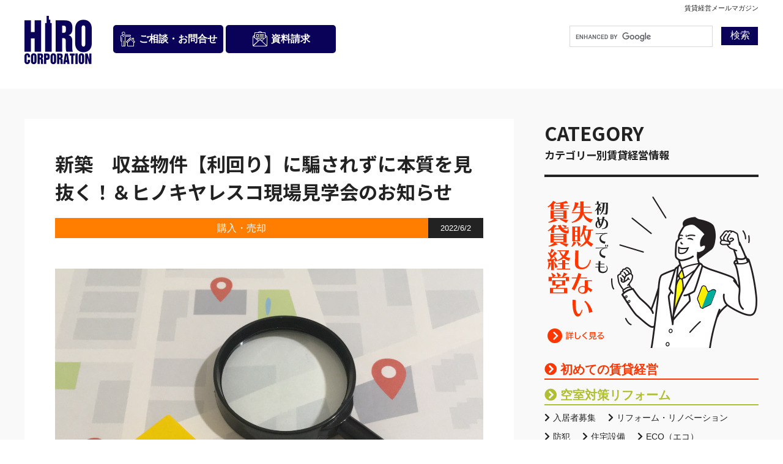

--- FILE ---
content_type: text/html; charset=UTF-8
request_url: https://www.hiro-web.co.jp/magazine/magazine-33790-2/
body_size: 52587
content:
<!DOCTYPE html>
<html dir="ltr" lang="ja" prefix="og: https://ogp.me/ns#">
<head>
<meta charset="UTF-8">
<meta name="viewport" content="width=device-width,initial-scale=1.0,minimum-scale=1.0,maximum-scale=2.0,user-scalable=yes">
<meta name="author" content="" />
<meta name="format-detection" content="telephone=no">

<link rel="profile" href="http://gmpg.org/xfn/11">
<link rel="stylesheet" type="text/css" media="all" href="https://www.hiro-web.co.jp/wp-content/themes/LIM_responsive001/style.css">
<link rel="stylesheet" type="text/css" media="all" href="https://maxcdn.bootstrapcdn.com/font-awesome/4.6.2/css/font-awesome.min.css">
<link rel="stylesheet" type="text/css" media="all" href="/css/iconfont.css">
<link rel="stylesheet" href="/css/iziModal.css" type="text/css">
<link rel="stylesheet" type="text/css" media="all" href="/css/slick.css">
<link rel="stylesheet" type="text/css" media="all" href="/css/slick-theme-gallery.css">
<link rel="pingback" href="https://www.hiro-web.co.jp/xmlrpc.php">
<link rel="preconnect" href="https://fonts.googleapis.com">
<link rel="preconnect" href="https://fonts.gstatic.com" crossorigin>
<link href="https://fonts.googleapis.com/css2?family=Noto+Sans+JP:wght@700&family=Roboto:wght@400;500;700;900&display=swap" rel="stylesheet">
<link href="https://use.fontawesome.com/releases/v5.0.6/css/all.css" rel="stylesheet">
<link rel="shortcut icon" href="/img/common/favicon.ico"/>
<link rel="apple-touch-icon" href="https://www.hiro-web.co.jp/apple-touch-icon.png" />
<!--[if lt IE 9]>
<script src="https://www.hiro-web.co.jp/wp-content/themes/LIM_responsive001/js/html5.js"></script>
<script src="https://www.hiro-web.co.jp/wp-content/themes/LIM_responsive001/js/css3-mediaqueries.js"></script>
<![endif]-->
	<style>img:is([sizes="auto" i], [sizes^="auto," i]) { contain-intrinsic-size: 3000px 1500px }</style>
	
		<!-- All in One SEO 4.8.1.1 - aioseo.com -->
		<title>新築 収益物件【利回り】に騙されずに本質を見抜く！＆ヒノキヤレスコ現場見学会のお知らせ | 賃貸経営・アパート経営ならヒロ・コーポレーション</title>
	<meta name="description" content="東京オリンピック・パラリンピックが終了し、今頃は土地の値段が下落傾向にあるはずでしたが、多くの方の予想を裏切り" />
	<meta name="robots" content="max-snippet:-1, max-image-preview:large, max-video-preview:-1" />
	<meta name="author" content="editor"/>
	<meta name="google-site-verification" content="HeQazaGTQvN4tafzeJpnT9JexArUPf89x-_uiM7rO-M" />
	<link rel="canonical" href="https://www.hiro-web.co.jp/magazine/magazine-33790-2/" />
	<meta name="generator" content="All in One SEO (AIOSEO) 4.8.1.1" />

		<!-- Clarity tracking code for https://www.hiro-web.co.jp/ --><script>    (function(c,l,a,r,i,t,y){        c[a]=c[a]||function(){(c[a].q=c[a].q||[]).push(arguments)};        t=l.createElement(r);t.async=1;t.src="https://www.clarity.ms/tag/"+i+"?ref=bwt";        y=l.getElementsByTagName(r)[0];y.parentNode.insertBefore(t,y);    })(window, document, "clarity", "script", "kuedbrbvkx");</script>
<script type="text/javascript">
    (function(c,l,a,r,i,t,y){
        c[a]=c[a]||function(){(c[a].q=c[a].q||[]).push(arguments)};
        t=l.createElement(r);t.async=1;t.src="https://www.clarity.ms/tag/"+i;
        y=l.getElementsByTagName(r)[0];y.parentNode.insertBefore(t,y);
    })(window, document, "clarity", "script", "kuedbrbvkx");
</script>
		<meta property="og:locale" content="ja_JP" />
		<meta property="og:site_name" content="賃貸経営・アパート経営ならヒロ・コーポレーション" />
		<meta property="og:type" content="article" />
		<meta property="og:title" content="新築 収益物件【利回り】に騙されずに本質を見抜く！＆ヒノキヤレスコ現場見学会のお知らせ | 賃貸経営・アパート経営ならヒロ・コーポレーション" />
		<meta property="og:description" content="東京オリンピック・パラリンピックが終了し、今頃は土地の値段が下落傾向にあるはずでしたが、多くの方の予想を裏切り" />
		<meta property="og:url" content="https://www.hiro-web.co.jp/magazine/magazine-33790-2/" />
		<meta property="og:image" content="https://www.hiro-web.co.jp/wp-content/uploads/2018/06/img_hirosns.jpg" />
		<meta property="og:image:secure_url" content="https://www.hiro-web.co.jp/wp-content/uploads/2018/06/img_hirosns.jpg" />
		<meta property="og:image:width" content="1200" />
		<meta property="og:image:height" content="600" />
		<meta property="article:published_time" content="2022-06-02T00:00:37+00:00" />
		<meta property="article:modified_time" content="2022-06-01T06:01:32+00:00" />
		<meta name="twitter:card" content="summary" />
		<meta name="twitter:title" content="新築 収益物件【利回り】に騙されずに本質を見抜く！＆ヒノキヤレスコ現場見学会のお知らせ | 賃貸経営・アパート経営ならヒロ・コーポレーション" />
		<meta name="twitter:description" content="東京オリンピック・パラリンピックが終了し、今頃は土地の値段が下落傾向にあるはずでしたが、多くの方の予想を裏切り" />
		<meta name="twitter:image" content="https://www.hiro-web.co.jp/wp-content/uploads/2018/06/img_hirosns.jpg" />
		<script type="application/ld+json" class="aioseo-schema">
			{"@context":"https:\/\/schema.org","@graph":[{"@type":"BreadcrumbList","@id":"https:\/\/www.hiro-web.co.jp\/magazine\/magazine-33790-2\/#breadcrumblist","itemListElement":[{"@type":"ListItem","@id":"https:\/\/www.hiro-web.co.jp\/#listItem","position":1,"name":"\u5bb6"}]},{"@type":"Organization","@id":"https:\/\/www.hiro-web.co.jp\/#organization","name":"\u8cc3\u8cb8\u7d4c\u55b6\u30fb\u30a2\u30d1\u30fc\u30c8\u7d4c\u55b6\u306a\u3089\u30d2\u30ed\u30fb\u30b3\u30fc\u30dd\u30ec\u30fc\u30b7\u30e7\u30f3","url":"https:\/\/www.hiro-web.co.jp\/"},{"@type":"Person","@id":"https:\/\/www.hiro-web.co.jp\/author\/editor\/#author","url":"https:\/\/www.hiro-web.co.jp\/author\/editor\/","name":"editor","image":{"@type":"ImageObject","@id":"https:\/\/www.hiro-web.co.jp\/magazine\/magazine-33790-2\/#authorImage","url":"https:\/\/secure.gravatar.com\/avatar\/110ffabf8b294bceda442974e494b531fbff5254b8892598742be9c0fef937e6?s=96&d=mm&r=g","width":96,"height":96,"caption":"editor"}},{"@type":"WebPage","@id":"https:\/\/www.hiro-web.co.jp\/magazine\/magazine-33790-2\/#webpage","url":"https:\/\/www.hiro-web.co.jp\/magazine\/magazine-33790-2\/","name":"\u65b0\u7bc9 \u53ce\u76ca\u7269\u4ef6\u3010\u5229\u56de\u308a\u3011\u306b\u9a19\u3055\u308c\u305a\u306b\u672c\u8cea\u3092\u898b\u629c\u304f\uff01\uff06\u30d2\u30ce\u30ad\u30e4\u30ec\u30b9\u30b3\u73fe\u5834\u898b\u5b66\u4f1a\u306e\u304a\u77e5\u3089\u305b | \u8cc3\u8cb8\u7d4c\u55b6\u30fb\u30a2\u30d1\u30fc\u30c8\u7d4c\u55b6\u306a\u3089\u30d2\u30ed\u30fb\u30b3\u30fc\u30dd\u30ec\u30fc\u30b7\u30e7\u30f3","description":"\u6771\u4eac\u30aa\u30ea\u30f3\u30d4\u30c3\u30af\u30fb\u30d1\u30e9\u30ea\u30f3\u30d4\u30c3\u30af\u304c\u7d42\u4e86\u3057\u3001\u4eca\u9803\u306f\u571f\u5730\u306e\u5024\u6bb5\u304c\u4e0b\u843d\u50be\u5411\u306b\u3042\u308b\u306f\u305a\u3067\u3057\u305f\u304c\u3001\u591a\u304f\u306e\u65b9\u306e\u4e88\u60f3\u3092\u88cf\u5207\u308a","inLanguage":"ja","isPartOf":{"@id":"https:\/\/www.hiro-web.co.jp\/#website"},"breadcrumb":{"@id":"https:\/\/www.hiro-web.co.jp\/magazine\/magazine-33790-2\/#breadcrumblist"},"author":{"@id":"https:\/\/www.hiro-web.co.jp\/author\/editor\/#author"},"creator":{"@id":"https:\/\/www.hiro-web.co.jp\/author\/editor\/#author"},"image":{"@type":"ImageObject","url":"https:\/\/www.hiro-web.co.jp\/wp-content\/uploads\/2022\/03\/New-file.png","@id":"https:\/\/www.hiro-web.co.jp\/magazine\/magazine-33790-2\/#mainImage","width":1920,"height":1434},"primaryImageOfPage":{"@id":"https:\/\/www.hiro-web.co.jp\/magazine\/magazine-33790-2\/#mainImage"},"datePublished":"2022-06-02T09:00:37+09:00","dateModified":"2022-06-01T15:01:32+09:00"},{"@type":"WebSite","@id":"https:\/\/www.hiro-web.co.jp\/#website","url":"https:\/\/www.hiro-web.co.jp\/","name":"\u8cc3\u8cb8\u7d4c\u55b6\u30fb\u30a2\u30d1\u30fc\u30c8\u7d4c\u55b6\u306a\u3089\u30d2\u30ed\u30fb\u30b3\u30fc\u30dd\u30ec\u30fc\u30b7\u30e7\u30f3","inLanguage":"ja","publisher":{"@id":"https:\/\/www.hiro-web.co.jp\/#organization"}}]}
		</script>
		<!-- All in One SEO -->

<link rel='dns-prefetch' href='//ajax.googleapis.com' />
<link rel='dns-prefetch' href='//static.addtoany.com' />
<script type="text/javascript">
/* <![CDATA[ */
window._wpemojiSettings = {"baseUrl":"https:\/\/s.w.org\/images\/core\/emoji\/16.0.1\/72x72\/","ext":".png","svgUrl":"https:\/\/s.w.org\/images\/core\/emoji\/16.0.1\/svg\/","svgExt":".svg","source":{"concatemoji":"https:\/\/www.hiro-web.co.jp\/wp-includes\/js\/wp-emoji-release.min.js?ver=6.8.3"}};
/*! This file is auto-generated */
!function(s,n){var o,i,e;function c(e){try{var t={supportTests:e,timestamp:(new Date).valueOf()};sessionStorage.setItem(o,JSON.stringify(t))}catch(e){}}function p(e,t,n){e.clearRect(0,0,e.canvas.width,e.canvas.height),e.fillText(t,0,0);var t=new Uint32Array(e.getImageData(0,0,e.canvas.width,e.canvas.height).data),a=(e.clearRect(0,0,e.canvas.width,e.canvas.height),e.fillText(n,0,0),new Uint32Array(e.getImageData(0,0,e.canvas.width,e.canvas.height).data));return t.every(function(e,t){return e===a[t]})}function u(e,t){e.clearRect(0,0,e.canvas.width,e.canvas.height),e.fillText(t,0,0);for(var n=e.getImageData(16,16,1,1),a=0;a<n.data.length;a++)if(0!==n.data[a])return!1;return!0}function f(e,t,n,a){switch(t){case"flag":return n(e,"\ud83c\udff3\ufe0f\u200d\u26a7\ufe0f","\ud83c\udff3\ufe0f\u200b\u26a7\ufe0f")?!1:!n(e,"\ud83c\udde8\ud83c\uddf6","\ud83c\udde8\u200b\ud83c\uddf6")&&!n(e,"\ud83c\udff4\udb40\udc67\udb40\udc62\udb40\udc65\udb40\udc6e\udb40\udc67\udb40\udc7f","\ud83c\udff4\u200b\udb40\udc67\u200b\udb40\udc62\u200b\udb40\udc65\u200b\udb40\udc6e\u200b\udb40\udc67\u200b\udb40\udc7f");case"emoji":return!a(e,"\ud83e\udedf")}return!1}function g(e,t,n,a){var r="undefined"!=typeof WorkerGlobalScope&&self instanceof WorkerGlobalScope?new OffscreenCanvas(300,150):s.createElement("canvas"),o=r.getContext("2d",{willReadFrequently:!0}),i=(o.textBaseline="top",o.font="600 32px Arial",{});return e.forEach(function(e){i[e]=t(o,e,n,a)}),i}function t(e){var t=s.createElement("script");t.src=e,t.defer=!0,s.head.appendChild(t)}"undefined"!=typeof Promise&&(o="wpEmojiSettingsSupports",i=["flag","emoji"],n.supports={everything:!0,everythingExceptFlag:!0},e=new Promise(function(e){s.addEventListener("DOMContentLoaded",e,{once:!0})}),new Promise(function(t){var n=function(){try{var e=JSON.parse(sessionStorage.getItem(o));if("object"==typeof e&&"number"==typeof e.timestamp&&(new Date).valueOf()<e.timestamp+604800&&"object"==typeof e.supportTests)return e.supportTests}catch(e){}return null}();if(!n){if("undefined"!=typeof Worker&&"undefined"!=typeof OffscreenCanvas&&"undefined"!=typeof URL&&URL.createObjectURL&&"undefined"!=typeof Blob)try{var e="postMessage("+g.toString()+"("+[JSON.stringify(i),f.toString(),p.toString(),u.toString()].join(",")+"));",a=new Blob([e],{type:"text/javascript"}),r=new Worker(URL.createObjectURL(a),{name:"wpTestEmojiSupports"});return void(r.onmessage=function(e){c(n=e.data),r.terminate(),t(n)})}catch(e){}c(n=g(i,f,p,u))}t(n)}).then(function(e){for(var t in e)n.supports[t]=e[t],n.supports.everything=n.supports.everything&&n.supports[t],"flag"!==t&&(n.supports.everythingExceptFlag=n.supports.everythingExceptFlag&&n.supports[t]);n.supports.everythingExceptFlag=n.supports.everythingExceptFlag&&!n.supports.flag,n.DOMReady=!1,n.readyCallback=function(){n.DOMReady=!0}}).then(function(){return e}).then(function(){var e;n.supports.everything||(n.readyCallback(),(e=n.source||{}).concatemoji?t(e.concatemoji):e.wpemoji&&e.twemoji&&(t(e.twemoji),t(e.wpemoji)))}))}((window,document),window._wpemojiSettings);
/* ]]> */
</script>
<link rel='stylesheet' id='sbi_styles-css' href='https://www.hiro-web.co.jp/wp-content/plugins/instagram-feed-pro/css/sbi-styles.min.css?ver=6.7.0' type='text/css' media='all' />
<style id='wp-emoji-styles-inline-css' type='text/css'>

	img.wp-smiley, img.emoji {
		display: inline !important;
		border: none !important;
		box-shadow: none !important;
		height: 1em !important;
		width: 1em !important;
		margin: 0 0.07em !important;
		vertical-align: -0.1em !important;
		background: none !important;
		padding: 0 !important;
	}
</style>
<link rel='stylesheet' id='wp-block-library-css' href='https://www.hiro-web.co.jp/wp-includes/css/dist/block-library/style.min.css?ver=6.8.3' type='text/css' media='all' />
<style id='classic-theme-styles-inline-css' type='text/css'>
/*! This file is auto-generated */
.wp-block-button__link{color:#fff;background-color:#32373c;border-radius:9999px;box-shadow:none;text-decoration:none;padding:calc(.667em + 2px) calc(1.333em + 2px);font-size:1.125em}.wp-block-file__button{background:#32373c;color:#fff;text-decoration:none}
</style>
<style id='global-styles-inline-css' type='text/css'>
:root{--wp--preset--aspect-ratio--square: 1;--wp--preset--aspect-ratio--4-3: 4/3;--wp--preset--aspect-ratio--3-4: 3/4;--wp--preset--aspect-ratio--3-2: 3/2;--wp--preset--aspect-ratio--2-3: 2/3;--wp--preset--aspect-ratio--16-9: 16/9;--wp--preset--aspect-ratio--9-16: 9/16;--wp--preset--color--black: #000000;--wp--preset--color--cyan-bluish-gray: #abb8c3;--wp--preset--color--white: #ffffff;--wp--preset--color--pale-pink: #f78da7;--wp--preset--color--vivid-red: #cf2e2e;--wp--preset--color--luminous-vivid-orange: #ff6900;--wp--preset--color--luminous-vivid-amber: #fcb900;--wp--preset--color--light-green-cyan: #7bdcb5;--wp--preset--color--vivid-green-cyan: #00d084;--wp--preset--color--pale-cyan-blue: #8ed1fc;--wp--preset--color--vivid-cyan-blue: #0693e3;--wp--preset--color--vivid-purple: #9b51e0;--wp--preset--gradient--vivid-cyan-blue-to-vivid-purple: linear-gradient(135deg,rgba(6,147,227,1) 0%,rgb(155,81,224) 100%);--wp--preset--gradient--light-green-cyan-to-vivid-green-cyan: linear-gradient(135deg,rgb(122,220,180) 0%,rgb(0,208,130) 100%);--wp--preset--gradient--luminous-vivid-amber-to-luminous-vivid-orange: linear-gradient(135deg,rgba(252,185,0,1) 0%,rgba(255,105,0,1) 100%);--wp--preset--gradient--luminous-vivid-orange-to-vivid-red: linear-gradient(135deg,rgba(255,105,0,1) 0%,rgb(207,46,46) 100%);--wp--preset--gradient--very-light-gray-to-cyan-bluish-gray: linear-gradient(135deg,rgb(238,238,238) 0%,rgb(169,184,195) 100%);--wp--preset--gradient--cool-to-warm-spectrum: linear-gradient(135deg,rgb(74,234,220) 0%,rgb(151,120,209) 20%,rgb(207,42,186) 40%,rgb(238,44,130) 60%,rgb(251,105,98) 80%,rgb(254,248,76) 100%);--wp--preset--gradient--blush-light-purple: linear-gradient(135deg,rgb(255,206,236) 0%,rgb(152,150,240) 100%);--wp--preset--gradient--blush-bordeaux: linear-gradient(135deg,rgb(254,205,165) 0%,rgb(254,45,45) 50%,rgb(107,0,62) 100%);--wp--preset--gradient--luminous-dusk: linear-gradient(135deg,rgb(255,203,112) 0%,rgb(199,81,192) 50%,rgb(65,88,208) 100%);--wp--preset--gradient--pale-ocean: linear-gradient(135deg,rgb(255,245,203) 0%,rgb(182,227,212) 50%,rgb(51,167,181) 100%);--wp--preset--gradient--electric-grass: linear-gradient(135deg,rgb(202,248,128) 0%,rgb(113,206,126) 100%);--wp--preset--gradient--midnight: linear-gradient(135deg,rgb(2,3,129) 0%,rgb(40,116,252) 100%);--wp--preset--font-size--small: 13px;--wp--preset--font-size--medium: 20px;--wp--preset--font-size--large: 36px;--wp--preset--font-size--x-large: 42px;--wp--preset--spacing--20: 0.44rem;--wp--preset--spacing--30: 0.67rem;--wp--preset--spacing--40: 1rem;--wp--preset--spacing--50: 1.5rem;--wp--preset--spacing--60: 2.25rem;--wp--preset--spacing--70: 3.38rem;--wp--preset--spacing--80: 5.06rem;--wp--preset--shadow--natural: 6px 6px 9px rgba(0, 0, 0, 0.2);--wp--preset--shadow--deep: 12px 12px 50px rgba(0, 0, 0, 0.4);--wp--preset--shadow--sharp: 6px 6px 0px rgba(0, 0, 0, 0.2);--wp--preset--shadow--outlined: 6px 6px 0px -3px rgba(255, 255, 255, 1), 6px 6px rgba(0, 0, 0, 1);--wp--preset--shadow--crisp: 6px 6px 0px rgba(0, 0, 0, 1);}:where(.is-layout-flex){gap: 0.5em;}:where(.is-layout-grid){gap: 0.5em;}body .is-layout-flex{display: flex;}.is-layout-flex{flex-wrap: wrap;align-items: center;}.is-layout-flex > :is(*, div){margin: 0;}body .is-layout-grid{display: grid;}.is-layout-grid > :is(*, div){margin: 0;}:where(.wp-block-columns.is-layout-flex){gap: 2em;}:where(.wp-block-columns.is-layout-grid){gap: 2em;}:where(.wp-block-post-template.is-layout-flex){gap: 1.25em;}:where(.wp-block-post-template.is-layout-grid){gap: 1.25em;}.has-black-color{color: var(--wp--preset--color--black) !important;}.has-cyan-bluish-gray-color{color: var(--wp--preset--color--cyan-bluish-gray) !important;}.has-white-color{color: var(--wp--preset--color--white) !important;}.has-pale-pink-color{color: var(--wp--preset--color--pale-pink) !important;}.has-vivid-red-color{color: var(--wp--preset--color--vivid-red) !important;}.has-luminous-vivid-orange-color{color: var(--wp--preset--color--luminous-vivid-orange) !important;}.has-luminous-vivid-amber-color{color: var(--wp--preset--color--luminous-vivid-amber) !important;}.has-light-green-cyan-color{color: var(--wp--preset--color--light-green-cyan) !important;}.has-vivid-green-cyan-color{color: var(--wp--preset--color--vivid-green-cyan) !important;}.has-pale-cyan-blue-color{color: var(--wp--preset--color--pale-cyan-blue) !important;}.has-vivid-cyan-blue-color{color: var(--wp--preset--color--vivid-cyan-blue) !important;}.has-vivid-purple-color{color: var(--wp--preset--color--vivid-purple) !important;}.has-black-background-color{background-color: var(--wp--preset--color--black) !important;}.has-cyan-bluish-gray-background-color{background-color: var(--wp--preset--color--cyan-bluish-gray) !important;}.has-white-background-color{background-color: var(--wp--preset--color--white) !important;}.has-pale-pink-background-color{background-color: var(--wp--preset--color--pale-pink) !important;}.has-vivid-red-background-color{background-color: var(--wp--preset--color--vivid-red) !important;}.has-luminous-vivid-orange-background-color{background-color: var(--wp--preset--color--luminous-vivid-orange) !important;}.has-luminous-vivid-amber-background-color{background-color: var(--wp--preset--color--luminous-vivid-amber) !important;}.has-light-green-cyan-background-color{background-color: var(--wp--preset--color--light-green-cyan) !important;}.has-vivid-green-cyan-background-color{background-color: var(--wp--preset--color--vivid-green-cyan) !important;}.has-pale-cyan-blue-background-color{background-color: var(--wp--preset--color--pale-cyan-blue) !important;}.has-vivid-cyan-blue-background-color{background-color: var(--wp--preset--color--vivid-cyan-blue) !important;}.has-vivid-purple-background-color{background-color: var(--wp--preset--color--vivid-purple) !important;}.has-black-border-color{border-color: var(--wp--preset--color--black) !important;}.has-cyan-bluish-gray-border-color{border-color: var(--wp--preset--color--cyan-bluish-gray) !important;}.has-white-border-color{border-color: var(--wp--preset--color--white) !important;}.has-pale-pink-border-color{border-color: var(--wp--preset--color--pale-pink) !important;}.has-vivid-red-border-color{border-color: var(--wp--preset--color--vivid-red) !important;}.has-luminous-vivid-orange-border-color{border-color: var(--wp--preset--color--luminous-vivid-orange) !important;}.has-luminous-vivid-amber-border-color{border-color: var(--wp--preset--color--luminous-vivid-amber) !important;}.has-light-green-cyan-border-color{border-color: var(--wp--preset--color--light-green-cyan) !important;}.has-vivid-green-cyan-border-color{border-color: var(--wp--preset--color--vivid-green-cyan) !important;}.has-pale-cyan-blue-border-color{border-color: var(--wp--preset--color--pale-cyan-blue) !important;}.has-vivid-cyan-blue-border-color{border-color: var(--wp--preset--color--vivid-cyan-blue) !important;}.has-vivid-purple-border-color{border-color: var(--wp--preset--color--vivid-purple) !important;}.has-vivid-cyan-blue-to-vivid-purple-gradient-background{background: var(--wp--preset--gradient--vivid-cyan-blue-to-vivid-purple) !important;}.has-light-green-cyan-to-vivid-green-cyan-gradient-background{background: var(--wp--preset--gradient--light-green-cyan-to-vivid-green-cyan) !important;}.has-luminous-vivid-amber-to-luminous-vivid-orange-gradient-background{background: var(--wp--preset--gradient--luminous-vivid-amber-to-luminous-vivid-orange) !important;}.has-luminous-vivid-orange-to-vivid-red-gradient-background{background: var(--wp--preset--gradient--luminous-vivid-orange-to-vivid-red) !important;}.has-very-light-gray-to-cyan-bluish-gray-gradient-background{background: var(--wp--preset--gradient--very-light-gray-to-cyan-bluish-gray) !important;}.has-cool-to-warm-spectrum-gradient-background{background: var(--wp--preset--gradient--cool-to-warm-spectrum) !important;}.has-blush-light-purple-gradient-background{background: var(--wp--preset--gradient--blush-light-purple) !important;}.has-blush-bordeaux-gradient-background{background: var(--wp--preset--gradient--blush-bordeaux) !important;}.has-luminous-dusk-gradient-background{background: var(--wp--preset--gradient--luminous-dusk) !important;}.has-pale-ocean-gradient-background{background: var(--wp--preset--gradient--pale-ocean) !important;}.has-electric-grass-gradient-background{background: var(--wp--preset--gradient--electric-grass) !important;}.has-midnight-gradient-background{background: var(--wp--preset--gradient--midnight) !important;}.has-small-font-size{font-size: var(--wp--preset--font-size--small) !important;}.has-medium-font-size{font-size: var(--wp--preset--font-size--medium) !important;}.has-large-font-size{font-size: var(--wp--preset--font-size--large) !important;}.has-x-large-font-size{font-size: var(--wp--preset--font-size--x-large) !important;}
:where(.wp-block-post-template.is-layout-flex){gap: 1.25em;}:where(.wp-block-post-template.is-layout-grid){gap: 1.25em;}
:where(.wp-block-columns.is-layout-flex){gap: 2em;}:where(.wp-block-columns.is-layout-grid){gap: 2em;}
:root :where(.wp-block-pullquote){font-size: 1.5em;line-height: 1.6;}
</style>
<link rel='stylesheet' id='contact-form-7-css' href='https://www.hiro-web.co.jp/wp-content/plugins/contact-form-7/includes/css/styles.css?ver=6.0.6' type='text/css' media='all' />
<link rel='stylesheet' id='cff-css' href='https://www.hiro-web.co.jp/wp-content/plugins/custom-facebook-feed-pro/assets/css/cff-style.min.css?ver=4.7.0' type='text/css' media='all' />
<style id='akismet-widget-style-inline-css' type='text/css'>

			.a-stats {
				--akismet-color-mid-green: #357b49;
				--akismet-color-white: #fff;
				--akismet-color-light-grey: #f6f7f7;

				max-width: 350px;
				width: auto;
			}

			.a-stats * {
				all: unset;
				box-sizing: border-box;
			}

			.a-stats strong {
				font-weight: 600;
			}

			.a-stats a.a-stats__link,
			.a-stats a.a-stats__link:visited,
			.a-stats a.a-stats__link:active {
				background: var(--akismet-color-mid-green);
				border: none;
				box-shadow: none;
				border-radius: 8px;
				color: var(--akismet-color-white);
				cursor: pointer;
				display: block;
				font-family: -apple-system, BlinkMacSystemFont, 'Segoe UI', 'Roboto', 'Oxygen-Sans', 'Ubuntu', 'Cantarell', 'Helvetica Neue', sans-serif;
				font-weight: 500;
				padding: 12px;
				text-align: center;
				text-decoration: none;
				transition: all 0.2s ease;
			}

			/* Extra specificity to deal with TwentyTwentyOne focus style */
			.widget .a-stats a.a-stats__link:focus {
				background: var(--akismet-color-mid-green);
				color: var(--akismet-color-white);
				text-decoration: none;
			}

			.a-stats a.a-stats__link:hover {
				filter: brightness(110%);
				box-shadow: 0 4px 12px rgba(0, 0, 0, 0.06), 0 0 2px rgba(0, 0, 0, 0.16);
			}

			.a-stats .count {
				color: var(--akismet-color-white);
				display: block;
				font-size: 1.5em;
				line-height: 1.4;
				padding: 0 13px;
				white-space: nowrap;
			}
		
</style>
<link rel='stylesheet' id='fancybox-css' href='https://www.hiro-web.co.jp/wp-content/plugins/easy-fancybox/fancybox/1.5.4/jquery.fancybox.min.css?ver=6.8.3' type='text/css' media='screen' />
<link rel='stylesheet' id='wp-pagenavi-css' href='https://www.hiro-web.co.jp/wp-content/plugins/wp-pagenavi/pagenavi-css.css?ver=2.70' type='text/css' media='all' />
<link rel='stylesheet' id='addtoany-css' href='https://www.hiro-web.co.jp/wp-content/plugins/add-to-any/addtoany.min.css?ver=1.16' type='text/css' media='all' />
<link rel='stylesheet' id='cf7cf-style-css' href='https://www.hiro-web.co.jp/wp-content/plugins/cf7-conditional-fields/style.css?ver=2.5.11' type='text/css' media='all' />
<link rel='stylesheet' id='jquery-ui-smoothness-css' href='https://www.hiro-web.co.jp/wp-content/plugins/contact-form-7/includes/js/jquery-ui/themes/smoothness/jquery-ui.min.css?ver=1.12.1' type='text/css' media='screen' />
<script type="text/javascript" src="//ajax.googleapis.com/ajax/libs/jquery/1.11.3/jquery.min.js?ver=1.11.3" id="jquery-js"></script>
<script type="text/javascript" id="addtoany-core-js-before">
/* <![CDATA[ */
window.a2a_config=window.a2a_config||{};a2a_config.callbacks=[];a2a_config.overlays=[];a2a_config.templates={};a2a_localize = {
	Share: "共有",
	Save: "ブックマーク",
	Subscribe: "購読",
	Email: "メール",
	Bookmark: "ブックマーク",
	ShowAll: "すべて表示する",
	ShowLess: "小さく表示する",
	FindServices: "サービスを探す",
	FindAnyServiceToAddTo: "追加するサービスを今すぐ探す",
	PoweredBy: "Powered by",
	ShareViaEmail: "メールでシェアする",
	SubscribeViaEmail: "メールで購読する",
	BookmarkInYourBrowser: "ブラウザにブックマーク",
	BookmarkInstructions: "このページをブックマークするには、 Ctrl+D または \u2318+D を押下。",
	AddToYourFavorites: "お気に入りに追加",
	SendFromWebOrProgram: "任意のメールアドレスまたはメールプログラムから送信",
	EmailProgram: "メールプログラム",
	More: "詳細&#8230;",
	ThanksForSharing: "共有ありがとうございます !",
	ThanksForFollowing: "フォローありがとうございます !"
};
/* ]]> */
</script>
<script type="text/javascript" defer src="https://static.addtoany.com/menu/page.js" id="addtoany-core-js"></script>
<script type="text/javascript" defer src="https://www.hiro-web.co.jp/wp-content/plugins/add-to-any/addtoany.min.js?ver=1.1" id="addtoany-jquery-js"></script>
<link rel="https://api.w.org/" href="https://www.hiro-web.co.jp/wp-json/" /><link rel="EditURI" type="application/rsd+xml" title="RSD" href="https://www.hiro-web.co.jp/xmlrpc.php?rsd" />
<link rel="alternate" title="oEmbed (JSON)" type="application/json+oembed" href="https://www.hiro-web.co.jp/wp-json/oembed/1.0/embed?url=https%3A%2F%2Fwww.hiro-web.co.jp%2Fmagazine%2Fmagazine-33790-2%2F" />
<link rel="alternate" title="oEmbed (XML)" type="text/xml+oembed" href="https://www.hiro-web.co.jp/wp-json/oembed/1.0/embed?url=https%3A%2F%2Fwww.hiro-web.co.jp%2Fmagazine%2Fmagazine-33790-2%2F&#038;format=xml" />
<!-- Custom Facebook Feed JS vars -->
<script type="text/javascript">
var cffsiteurl = "https://www.hiro-web.co.jp/wp-content/plugins";
var cffajaxurl = "https://www.hiro-web.co.jp/wp-admin/admin-ajax.php";


var cfflinkhashtags = "false";
</script>
		<script type="text/javascript">
				(function(c,l,a,r,i,t,y){
					c[a]=c[a]||function(){(c[a].q=c[a].q||[]).push(arguments)};t=l.createElement(r);t.async=1;
					t.src="https://www.clarity.ms/tag/"+i+"?ref=wordpress";y=l.getElementsByTagName(r)[0];y.parentNode.insertBefore(t,y);
				})(window, document, "clarity", "script", "kuedbrbvkx");
		</script>
		<script src="https://ajaxzip3.github.io/ajaxzip3.js" charset="UTF-8"></script>
    <script type="text/javascript">
    jQuery(function($){
    $(".zip").attr('onKeyUp', 'AjaxZip3.zip2addr(this,\'\',\'address\',\'address\');');
    $(".zip-02").attr('onKeyUp', 'AjaxZip3.zip2addr(this,\'\',\'address-02\',\'address-02\');');
})</script>		<style type="text/css" id="wp-custom-css">
			/*
	#イベント
----------------------------------------------------------- */	
.pageEvent #gNav li#event a{ background-position:-750px -56px;}

.pageEvent p,
.pageEvent ul{ font-size:14px;}

.pageEvent h2{ background:url(/img/event/main-tit-h2.gif) no-repeat 0 0; line-height:45px;  padding-left: 50px; font-size: 14px; font-weight: bold; margin-bottom: 1.5em;}
.pageEvent h3{color:#f44141; margin-bottom:2em; }

.pageEvent p,
.pageEvent ul,
.pageEvent dl,
.pageEvent table{ margin-bottom:2em; clear: both; }

.pageEvent strong{color:#303030;}
.pageEvent em{ text-decoration:underline;}

.pageEvent table#backnumber{width:100%; border-collapse: collapse;}
.pageEvent table th,#main table td{ width:auto;}
.pageEvent table td span{ font-size:10px;}
.pageEvent table th#date{ width:15%;}
.pageEvent table th#enmoku{ width:60%; }
.pageEvent table th#koshi{ width:25%; }

.pageEvent table{ border-bottom:2px solid #cdb07c; border-top:2px solid #cdb07c; width: 100%; clear:both; }
.pageEvent table td,
.pageEvent table th{ border:1px solid #cdb07c; padding:0.5em; }
.pageEvent table th{ width:25%; font-weight: bold; background-color: #fff8e0; text-align: center; vertical-align: top; }
.pageEvent table td{ /* width:75%; */ }
.pageEvent table ul{ }
.pageEvent table ul li{ border-bottom:1px dotted #CCCCCC; background: none; padding:0.5em 0; }
.pageEvent .evenTr {border-bottom:1px dotted #CCCCCC;border-top:1px dotted #CCCCCC;}

/*文章内画像*/
.imgRight,
.imgLeft{ zoom:1; }
.imgRight:after,
.imgLeft:after{ content:"."; display: block; height:0px; clear:both; line-height:0; visibility:hidden; }
.imgRight img{ float: right; margin: 0 0 1em 1em; }
.imgLeft img{ float: left; margin: 0 1em 0.2em 0; }		</style>
		

<script type="text/javascript" src="//code.jquery.com/jquery-1.11.3.min.js"></script>
<script type="text/javascript" src="/js/scrolltop.js"></script>
<script type="text/javascript" src="/js/javascript.js"></script>
<script type="text/javascript" src="/js/iziModal.min.js"></script>
<script type="text/javascript" src="//code.jquery.com/jquery-migrate-1.2.1.min.js"></script>

<!-- Google Tag Manager -->
<script>(function(w,d,s,l,i){w[l]=w[l]||[];w[l].push({'gtm.start':
new Date().getTime(),event:'gtm.js'});var f=d.getElementsByTagName(s)[0],
j=d.createElement(s),dl=l!='dataLayer'?'&l='+l:'';j.async=true;j.src=
'https://www.googletagmanager.com/gtm.js?id='+i+dl;f.parentNode.insertBefore(j,f);
})(window,document,'script','dataLayer','GTM-TJFNN8S5');</script>
<!-- End Google Tag Manager -->
</head>
	
<body class="wp-singular magazine-template-default single single-magazine postid-34006 wp-theme-LIM_responsive001 modal_off">
<!-- Google Tag Manager (noscript) -->
<noscript><iframe src="https://www.googletagmanager.com/ns.html?id=GTM-TJFNN8S5"
height="0" width="0" style="display:none;visibility:hidden"></iframe></noscript>
<!-- End Google Tag Manager (noscript) -->
	
    <div id="mbnav" class="modal">
		<nav id="mobileNav">
		<ul>
	<li><a href="/lease/"><span class="mainnav_icon icon-mnav01"></span>オーナー様</a>
		<ul class="sub-menu">
		<li><a href="/lease/">賃貸経営をお考えの皆様へ</a></li>
		<li><a href="/lease/sublease/">サブリースとは</a></li>
		<li><a href="/nairan/">新築内覧のご案内</a></li>
		<li><a href="/lease/lease-faq/">アパート経営Q&amp;A</a></li>
		<li><a href="/lease/consulting/">無料コンサルティング</a></li>
		<li><a href="/magazine/" target="_blank">賃貸経営メールマガジン</a></li>
		<li><a href="/lease/forte01/">3つの管理システム</a></li>
		<li><a href="/lease/forte02/">賃貸経営セミナー＆コンサルティング</a></li>
		<li><a href="/lease/forte03/">建物管理</a></li>
		<li><a href="/lease/forte04/">入居者募集方法</a></li>
		<li><a href="/features/">賃貸リフォーム</a></li>
		<li><a href="/voice/">お客様の声・事例紹介</a></li>
		<li><a href="/lease/download/">発行誌</a></li>
		</ul>
	</li>
	<li><a href="/event/"><span class="mainnav_icon icon-mnav05"></span>賃貸経営セミナー</a>
		
												<ul class="sub-menu">
		<li><a href="https://www.hiro-web.co.jp/event/event-63881/">最新セミナー・イベント情報</a></li>
		<li><a href="/event/">バックナンバー</a></li>
		</ul>
	</li>
	<li><a href="/tenant/"><span class="mainnav_icon icon-mnav03"></span>入居者の方</a>
		<ul class="sub-menu">
		<li><a href="/tenant/trouble-faq/">入居中のトラブルQ&amp;A</a></li>
		<li><a href="/tenant/contract-faq/">契約内容についてQ&amp;A</a></li>
		<li><a href="/tenant/">入居者様サポート情報－HIRO Club</a></li>
		<li><a href="/tenant/hiro-support-plus/">HIRO安心サポートPLUS(会員様限定)</a></li>
		<li><a href="/information/59871/">自動車保険の見積りはこちら</a></li>
		<li><a href="/form/form-tenant/">お問い合わせ</a></li>
		</ul>
	</li>
	<li><a href="http://www.cocochintai.com/" target="_blank" rel="nofollow"><span class="mainnav_icon icon-mnav02"></span>お部屋探し</a></li>
	<li><a href="https://hiro-corporation.es-b2b.com/signIn" target="_blank" rel="nofollow"><span class="mainnav_icon icon-mnav08"></span>仲介業者様</a></li>
	<li><a href="/company/"><span class="mainnav_icon icon-mnav04"></span>企業情報</a>
		<ul class="sub-menu">
		<li><a href="/company/company-info/">会社情報</a></li>
		<li><a href="/company/message/">代表挨拶</a></li>
		<li><a href="/company/philosophy/">経営理念・行動理念</a></li>
		<li><a href="/company/media/">CMギャラリー</a></li>
		<li><a href="/company/release-info/">メディア掲載</a></li>
		<li><a href="/company/rental-space/">レンタルスペース</a></li>
		<li><a href="/company/rental-space-2/">民泊スペース</a></li>
		</ul>
	</li>
	<li><a href="/recruit/"><span class="mainnav_icon icon-mnav07"></span>採用情報</a></li>
</ul>		</nav>
	</div>

	
<div id="header_line">
<div id="headerUpper">
	<div class="inner clearfix">
	<h1>賃貸経営メールマガジン</h1>
	</div>
</div>
<header id="header" role="banner">
	

<div id="header_contents" class="clearfix">
	<div id="logo">
	<a href="/">
		<img src="/img/common/logo.png" alt="賃貸経営・アパート経営ならヒロ・コーポレーション">
	</a>
	</div>
	<div id="header_right">
	<div class="clearfix">
		<div id="header_contact">
		<ul>
			<li><a href="/form/"><span class="icon-snav01 snav_icon"></span><span class="snav_txt"><span class="snav_mbnone">ご相談・</span>お問合せ</span></a></li>
			<li><a href=""><span class="icon-snav02 snav_icon"></span><span class="snav_txt">資料請求</span></a></li>
		</ul>	
		</div>
		<div id="header_search">
			<script>
  (function() {
    var cx = '012203290137432955024:yj-i4kakmsm';
    var gcse = document.createElement('script');
    gcse.type = 'text/javascript';
    gcse.async = true;
    gcse.src = 'https://cse.google.com/cse.js?cx=' + cx;
    var s = document.getElementsByTagName('script')[0];
    s.parentNode.insertBefore(gcse, s);
  })();
</script>
<gcse:search></gcse:search>
			<div id="google_translate_element"></div><script type="text/javascript">
function googleTranslateElementInit() {
  new google.translate.TranslateElement({pageLanguage: 'ja', includedLanguages: 'en,ko,zh-CN', layout: google.translate.TranslateElement.InlineLayout.HORIZONTAL}, 'google_translate_element');
}
</script><script type="text/javascript" src="//translate.google.com/translate_a/element.js?cb=googleTranslateElementInit"></script>
        
		</div>       
	</div>       
	</div>
</div>

<button class="modal-open menu-trigger"><span class="trg-btnline"></span></button>
	
</header>
</div>	

<div id="magazine_wrap">
	<div class="bg_magazine">
		<div class="inner clearfix">
			<div id="content_a_magazine">
				
				<section class="article_box">
										<article id="post-34006" class="content"> 
					<div class="custompost">
						
						<div class="single_mm_title">
						<h2 class="title"><span>新築　収益物件【利回り】に騙されずに本質を見抜く！＆ヒノキヤレスコ現場見学会のお知らせ</span></h2> 
							
							
			<div class="mm_detail">
			<!-- Get term -->
								<div class="mm_belongcat" style="background:#ff7e00">			<span>購入・売却</span>				</div>			<!-- Get term -->
				<div class="mm_date">
				2022/6/2				
				</div>
			</div>
						</div>
							
										

						<div class="single_cont">
							
																		<div id="mm_sg_thum">
						<img width="1920" height="1434" src="https://www.hiro-web.co.jp/wp-content/uploads/2022/03/New-file.png" class="attachment-full size-full wp-post-image" alt="" decoding="async" fetchpriority="high" srcset="https://www.hiro-web.co.jp/wp-content/uploads/2022/03/New-file.png 1920w, https://www.hiro-web.co.jp/wp-content/uploads/2022/03/New-file-300x224.png 300w, https://www.hiro-web.co.jp/wp-content/uploads/2022/03/New-file-1024x765.png 1024w, https://www.hiro-web.co.jp/wp-content/uploads/2022/03/New-file-1536x1147.png 1536w, https://www.hiro-web.co.jp/wp-content/uploads/2022/03/New-file-123x92.png 123w, https://www.hiro-web.co.jp/wp-content/uploads/2022/03/New-file-1320x986.png 1320w" sizes="(max-width: 1920px) 100vw, 1920px" />						</div>
																			
						<p><span class='linkify-keywords '><a href="https://www.hiro-web.co.jp/" title="東京">東京</a></span>オリンピック・パラリンピックが終了し、今頃は土地の値段が下落傾向にあるはずでしたが、多くの方の予想を裏切り土地価格は高止まりをしたままです。</p>
<p>&nbsp;</p>
<p>日本の不動産価格が上昇したと言いましても、世界的なインフレで高騰しているアメリカや中国の不動産と比べると日本の不動産は以前から割安と言われていて、更に円安が加速した事でより外国人富裕層に人気になる可能性があります。</p>
<p>&nbsp;</p>
<p>世界インフレや円安による輸入費上昇、戦争やコロナ禍のロックダウンによる物不足、アメリカの住宅市場活性化で日本の建築費が高騰し続けています。</p>
<p>価格が上昇している土地に高騰した建築費で賃貸を建てても、収益物件購入者が希望する利回りの確保が年々難しくなっていますので、今後の新築収益物件の案件数は減少すると予測されます。</p>
<p>これまでアパートを建築し土地とセットで収益物件として販売していた会社も、採算が取れないのでアパートを建築せず土地だけで販売する事も増えるでしょう。</p>
<p>&nbsp;</p>
<p>今後の新築収益物件購入で気を付けなければならないのが、満室時の想定利回りです。</p>
<p>新築収益物件の販売図面には満室想定家賃と想定利回りが記載されていますが、決まりそうもない高い家賃設定で販売している案件が既に非常に多く見受けられます。</p>
<p>これは収益物件価格の上昇を賃料を上げる事で利回り調整しております。</p>
<p>当然に購入後、販売図面の賃料でお部屋が成約出来ずに初年度から収支計画が崩れてしまう案件が多いと思います。</p>
<p>そして<span class='linkify-keywords '><a href="https://www.hiro-web.co.jp/" title="東京">東京</a></span>都が新築に全国初の『太陽光発電設置義務化』の素案を発表しました。</p>
<p>実現すればより建築費が上昇し、より賃料を値上げしてカバーしようとする動きが広がるでしょう。</p>
<p>&nbsp;</p>
<p>収益物件購入の判断をする為に、弊社で家賃の査定を依頼されるお客様が増えています。</p>
<p>弊社が考える適正な家賃設定で査定し直し、妥当な利回りを確認して購入の有無を決めます。</p>
<p>また、安定収入を希望されている方には<span class='linkify-keywords keywordlink'><a href="https://www.hiro-web.co.jp/lease/sublease/" title="サブリース">サブリース</a></span>でのご提案もしております。</p>
<p>収益物件購入で失敗しない為にも、ご購入を希望している案件がございましたら、適正な家賃設定なのかお気軽にお問い合わせください。</p>
<p>&nbsp;</p>
<p>アンサー事業部　野﨑　正裕</p>
<p>&nbsp;</p>
<hr />
<p><strong><span style="color: #ff3300;">『ヒノキヤレスコ現場見学会のお知らせ』</span></strong></p>
<p><img decoding="async" class="alignnone wp-image-33796" src="https://www.hiro-web.co.jp/wp-content/uploads/2022/05/img1-e1654055992817.jpg" alt="ヒノキヤレスコ現場見学会" width="656" height="592" srcset="https://www.hiro-web.co.jp/wp-content/uploads/2022/05/img1-e1654055992817.jpg 380w, https://www.hiro-web.co.jp/wp-content/uploads/2022/05/img1-e1654055992817-300x271.jpg 300w, https://www.hiro-web.co.jp/wp-content/uploads/2022/05/img1-e1654055992817-102x92.jpg 102w" sizes="(max-width: 656px) 100vw, 656px" /></p>
<p>&nbsp;</p>
<p>大手ハウスメーカーの株式会社ヒノキヤレスコが現場見学会を開催致します！</p>
<p>&nbsp;</p>
<p><strong><span style="color: #ff3300;">【日時・場所】</span></strong><br />
6/17(金)・6/18(土)　墨田区立川にて、完成現場見学会</p>
<p><img decoding="async" class="size-full wp-image-33797 alignnone" src="https://www.hiro-web.co.jp/wp-content/uploads/2022/05/img2.jpg" alt="" width="800" height="576" srcset="https://www.hiro-web.co.jp/wp-content/uploads/2022/05/img2.jpg 800w, https://www.hiro-web.co.jp/wp-content/uploads/2022/05/img2-300x216.jpg 300w, https://www.hiro-web.co.jp/wp-content/uploads/2022/05/img2-128x92.jpg 128w" sizes="(max-width: 800px) 100vw, 800px" /></p>
<p>同社では、WPC(ウォール・プレキャスト・コンクリート) 工法を採用しており、主要部材であるPCパネルを工場生産しておりますので、現場打ちのコンクリートとは比べ物にならないほど、品質が安定しており、強固な建築を実現します！</p>
<p>このPCパネルを使用した賃貸マンションでは、リモートワークを行っていても隣家の音が全く聞こえないほどの遮音性を持っています。</p>
<p>弊社でも同社の建物を複数棟管理させていただいておりますが、遮音性が優れている為、入居率も非常に高い優良な物件となっております。</p>
<p>その他にも、地震・台風・火事などの自然災害にも大変強く、断熱性にも優れております。そんな多くの特徴を持つ、PCパネルを現地で目にすることが出来ます！</p>
<p>そして、あまり見ることのできない建築途中の現場、完成現場を見ることが出来ますのでご興味のある方は、是非、私までご連絡下さい！お問い合わせお待ちしております。</p>
<p>&nbsp;</p>
<p><strong>[6/17(金)・6/18(土)　墨田区立川　完成現場見学会]</strong><br />
<img loading="lazy" decoding="async" class="size-full wp-image-33799 alignnone" src="https://www.hiro-web.co.jp/wp-content/uploads/2022/05/map-tachikawa.jpg" alt="" width="800" height="507" srcset="https://www.hiro-web.co.jp/wp-content/uploads/2022/05/map-tachikawa.jpg 800w, https://www.hiro-web.co.jp/wp-content/uploads/2022/05/map-tachikawa-300x190.jpg 300w, https://www.hiro-web.co.jp/wp-content/uploads/2022/05/map-tachikawa-135x86.jpg 135w" sizes="auto, (max-width: 800px) 100vw, 800px" /></p>
<p><span style="color: #ff0000;">※感染拡大防止に細心の注意を払って実施されますが実施日の変更・中止の場合がございますのでご来場の際は予めご予約をお願い申し上げます。</span></p>
<p>&nbsp;</p>
<p><strong><span style="color: #ff3300;">■お問い合わせ先</span></strong><br />
株式会社ヒロ・コーポレーション 城東支店<br />
TEL：070-1498-2718<br />
MAIL：s-ohno@hiro-web.co.jp<br />
担当　大野 駿太</p>
<div class="addtoany_share_save_container addtoany_content addtoany_content_bottom"><div class="a2a_kit a2a_kit_size_32 addtoany_list" data-a2a-url="https://www.hiro-web.co.jp/magazine/magazine-33790-2/" data-a2a-title="新築　収益物件【利回り】に騙されずに本質を見抜く！＆ヒノキヤレスコ現場見学会のお知らせ"><a class="a2a_button_facebook" href="https://www.addtoany.com/add_to/facebook?linkurl=https%3A%2F%2Fwww.hiro-web.co.jp%2Fmagazine%2Fmagazine-33790-2%2F&amp;linkname=%E6%96%B0%E7%AF%89%E3%80%80%E5%8F%8E%E7%9B%8A%E7%89%A9%E4%BB%B6%E3%80%90%E5%88%A9%E5%9B%9E%E3%82%8A%E3%80%91%E3%81%AB%E9%A8%99%E3%81%95%E3%82%8C%E3%81%9A%E3%81%AB%E6%9C%AC%E8%B3%AA%E3%82%92%E8%A6%8B%E6%8A%9C%E3%81%8F%EF%BC%81%EF%BC%86%E3%83%92%E3%83%8E%E3%82%AD%E3%83%A4%E3%83%AC%E3%82%B9%E3%82%B3%E7%8F%BE%E5%A0%B4%E8%A6%8B%E5%AD%A6%E4%BC%9A%E3%81%AE%E3%81%8A%E7%9F%A5%E3%82%89%E3%81%9B" title="Facebook" rel="nofollow noopener" target="_blank"></a><a class="a2a_button_twitter" href="https://www.addtoany.com/add_to/twitter?linkurl=https%3A%2F%2Fwww.hiro-web.co.jp%2Fmagazine%2Fmagazine-33790-2%2F&amp;linkname=%E6%96%B0%E7%AF%89%E3%80%80%E5%8F%8E%E7%9B%8A%E7%89%A9%E4%BB%B6%E3%80%90%E5%88%A9%E5%9B%9E%E3%82%8A%E3%80%91%E3%81%AB%E9%A8%99%E3%81%95%E3%82%8C%E3%81%9A%E3%81%AB%E6%9C%AC%E8%B3%AA%E3%82%92%E8%A6%8B%E6%8A%9C%E3%81%8F%EF%BC%81%EF%BC%86%E3%83%92%E3%83%8E%E3%82%AD%E3%83%A4%E3%83%AC%E3%82%B9%E3%82%B3%E7%8F%BE%E5%A0%B4%E8%A6%8B%E5%AD%A6%E4%BC%9A%E3%81%AE%E3%81%8A%E7%9F%A5%E3%82%89%E3%81%9B" title="Twitter" rel="nofollow noopener" target="_blank"></a><a class="a2a_button_line" href="https://www.addtoany.com/add_to/line?linkurl=https%3A%2F%2Fwww.hiro-web.co.jp%2Fmagazine%2Fmagazine-33790-2%2F&amp;linkname=%E6%96%B0%E7%AF%89%E3%80%80%E5%8F%8E%E7%9B%8A%E7%89%A9%E4%BB%B6%E3%80%90%E5%88%A9%E5%9B%9E%E3%82%8A%E3%80%91%E3%81%AB%E9%A8%99%E3%81%95%E3%82%8C%E3%81%9A%E3%81%AB%E6%9C%AC%E8%B3%AA%E3%82%92%E8%A6%8B%E6%8A%9C%E3%81%8F%EF%BC%81%EF%BC%86%E3%83%92%E3%83%8E%E3%82%AD%E3%83%A4%E3%83%AC%E3%82%B9%E3%82%B3%E7%8F%BE%E5%A0%B4%E8%A6%8B%E5%AD%A6%E4%BC%9A%E3%81%AE%E3%81%8A%E7%9F%A5%E3%82%89%E3%81%9B" title="Line" rel="nofollow noopener" target="_blank"></a><a class="a2a_button_copy_link" href="https://www.addtoany.com/add_to/copy_link?linkurl=https%3A%2F%2Fwww.hiro-web.co.jp%2Fmagazine%2Fmagazine-33790-2%2F&amp;linkname=%E6%96%B0%E7%AF%89%E3%80%80%E5%8F%8E%E7%9B%8A%E7%89%A9%E4%BB%B6%E3%80%90%E5%88%A9%E5%9B%9E%E3%82%8A%E3%80%91%E3%81%AB%E9%A8%99%E3%81%95%E3%82%8C%E3%81%9A%E3%81%AB%E6%9C%AC%E8%B3%AA%E3%82%92%E8%A6%8B%E6%8A%9C%E3%81%8F%EF%BC%81%EF%BC%86%E3%83%92%E3%83%8E%E3%82%AD%E3%83%A4%E3%83%AC%E3%82%B9%E3%82%B3%E7%8F%BE%E5%A0%B4%E8%A6%8B%E5%AD%A6%E4%BC%9A%E3%81%AE%E3%81%8A%E7%9F%A5%E3%82%89%E3%81%9B" title="Copy Link" rel="nofollow noopener" target="_blank"></a><a class="a2a_button_email" href="https://www.addtoany.com/add_to/email?linkurl=https%3A%2F%2Fwww.hiro-web.co.jp%2Fmagazine%2Fmagazine-33790-2%2F&amp;linkname=%E6%96%B0%E7%AF%89%E3%80%80%E5%8F%8E%E7%9B%8A%E7%89%A9%E4%BB%B6%E3%80%90%E5%88%A9%E5%9B%9E%E3%82%8A%E3%80%91%E3%81%AB%E9%A8%99%E3%81%95%E3%82%8C%E3%81%9A%E3%81%AB%E6%9C%AC%E8%B3%AA%E3%82%92%E8%A6%8B%E6%8A%9C%E3%81%8F%EF%BC%81%EF%BC%86%E3%83%92%E3%83%8E%E3%82%AD%E3%83%A4%E3%83%AC%E3%82%B9%E3%82%B3%E7%8F%BE%E5%A0%B4%E8%A6%8B%E5%AD%A6%E4%BC%9A%E3%81%AE%E3%81%8A%E7%9F%A5%E3%82%89%E3%81%9B" title="Email" rel="nofollow noopener" target="_blank"></a><a class="a2a_dd addtoany_share_save addtoany_share" href="https://www.addtoany.com/share"></a></div></div>							
						</div>
						
					</div>
				  </article>
										

					
					<div class="pagenav">
							<div class="pnbox pn_L"><a href="https://www.hiro-web.co.jp/magazine/magazine-33790/" rel="prev"><span class="pn_arrow"><i class="fas fa-chevron-left"></i></span><span class="pn_txt">賃貸アパートの排水溝が詰まった時、誰が負担する？＆ヒノキヤレスコ現場見学会のお知らせ</span></a></div>
							<div class="pnbox pn_R"><a href="https://www.hiro-web.co.jp/magazine/magazine-33790-2-2/" rel="next"><span class="pn_txt">学生需要のみに頼った賃貸計画のリスク＆ヒノキヤレスコ現場見学会のお知らせ</span><span class="pn_arrow"><i class="fas fa-chevron-right"></i></span></a></div>
					</div>
					
					
					
				  				</section>				
					
				
			<div id="magazine_topics">
		<div class="magazine_all">
		<div class="tit_a_magazine">
		<h3><span>PICK UP</span><br>全カテゴリー注目NO１</h3>
		</div>
				<!-- メールマガジン引用 -->
						<div class="tp_magazine0">
		<a href="https://www.hiro-web.co.jp/magazine/magazine-64283/" class="link_topmore">

									<div class="mm_thum">
			<img width="300" height="300" src="https://www.hiro-web.co.jp/wp-content/uploads/2025/11/4e9b232cfa37abd50dee100dd743881f-300x300.jpg" class="attachment-square size-square wp-post-image" alt="" decoding="async" loading="lazy" srcset="https://www.hiro-web.co.jp/wp-content/uploads/2025/11/4e9b232cfa37abd50dee100dd743881f-300x300.jpg 300w, https://www.hiro-web.co.jp/wp-content/uploads/2025/11/4e9b232cfa37abd50dee100dd743881f-150x150.jpg 150w" sizes="auto, (max-width: 300px) 100vw, 300px" /></div>
			
						
			<div class="mm_right">
			<div class="mm_detail">
			<!-- Get term -->
								<div class="mm_belongcat" style="color:#f0579e">			<span>メンテナンス・管理</span>				</div>			<!-- Get term -->
				<div class="mm_date">
				2025/11/6				
				</div>
			</div>

			<div class="mm_txt">
			<h4>【冬の前に】給湯器の計画的な交換で入居者の満足度と安定経営を守りませんか？＆オーナー様向け！賃貸経営セミナーのご案内</h4>
			<div class="mm_excerpt"><p>いつもお世話になっております。 今年も残りあと2か月。10月も終わり間もなく本格的な冬が到来します。 厳しい寒さが到来する前に給湯器を交換しませんか。 「まだお湯が出るから大丈夫」と思いがちですが、実は…</div>
			</div>
			</div>
				
		</a>
		</div>
					<div class="tp_magazine0">
		<a href="https://www.hiro-web.co.jp/magazine/magazine-63856/" class="link_topmore">

									<div class="mm_thum">
			<img width="300" height="300" src="https://www.hiro-web.co.jp/wp-content/uploads/2025/10/23760846_l-300x300.jpg" class="attachment-square size-square wp-post-image" alt="" decoding="async" loading="lazy" srcset="https://www.hiro-web.co.jp/wp-content/uploads/2025/10/23760846_l-300x300.jpg 300w, https://www.hiro-web.co.jp/wp-content/uploads/2025/10/23760846_l-150x150.jpg 150w" sizes="auto, (max-width: 300px) 100vw, 300px" /></div>
			
						
			<div class="mm_right">
			<div class="mm_detail">
			<!-- Get term -->
								<div class="mm_belongcat" style="color:#f0579e">			<span>構造</span><span>メンテナンス・管理</span><span>銀行融資・ローン</span><span>購入・売却</span><span>所得税</span><span>投資</span><span>建築計画</span>				</div>			<!-- Get term -->
				<div class="mm_date">
				2025/10/23				
				</div>
			</div>

			<div class="mm_txt">
			<h4>建物の『法定耐用年数』をご存知でしょうか？</h4>
			<div class="mm_excerpt"><p>皆様、建物の『法定耐用年数』が何年かご存知でしょうか。 &nbsp; 『法定耐用年数』とは、建物や設備等の土地を除く固定資産について、税務上の資産価値がなくなる減価償却期間として定められた年数のことを指し…</div>
			</div>
			</div>
				
		</a>
		</div>
					<div class="tp_magazine0">
		<a href="https://www.hiro-web.co.jp/magazine/magazine-63390/" class="link_topmore">

									<div class="mm_thum">
			<img width="300" height="300" src="https://www.hiro-web.co.jp/wp-content/uploads/2025/10/94cdb312836601e19184d7aa77d3f647-300x300.jpg" class="attachment-square size-square wp-post-image" alt="" decoding="async" loading="lazy" srcset="https://www.hiro-web.co.jp/wp-content/uploads/2025/10/94cdb312836601e19184d7aa77d3f647-300x300.jpg 300w, https://www.hiro-web.co.jp/wp-content/uploads/2025/10/94cdb312836601e19184d7aa77d3f647-150x150.jpg 150w" sizes="auto, (max-width: 300px) 100vw, 300px" /></div>
			
						
			<div class="mm_right">
			<div class="mm_detail">
			<!-- Get term -->
								<div class="mm_belongcat" style="color:#b0bf30">			<span>住宅設備</span>				</div>			<!-- Get term -->
				<div class="mm_date">
				2025/10/9				
				</div>
			</div>

			<div class="mm_txt">
			<h4>賃貸経営におけるエアコンの買い替えタイミングとその重要性</h4>
			<div class="mm_excerpt"><p>今夏も昨年以上に記録的な暑さが続き、生活への影響も大きなものとなり、体調管理も一層の注意が求められる猛暑でしたが、その影響から空調設備の重要性はますます高まっています。特にエアコンは、入居者の快適…</div>
			</div>
			</div>
				
		</a>
		</div>
					<div class="tp_magazine0">
		<a href="https://www.hiro-web.co.jp/magazine/magazine-63042/" class="link_topmore">

									<div class="mm_thum">
			<img width="300" height="300" src="https://www.hiro-web.co.jp/wp-content/uploads/2025/09/29876185_l-300x300.jpg" class="attachment-square size-square wp-post-image" alt="" decoding="async" loading="lazy" srcset="https://www.hiro-web.co.jp/wp-content/uploads/2025/09/29876185_l-300x300.jpg 300w, https://www.hiro-web.co.jp/wp-content/uploads/2025/09/29876185_l-150x150.jpg 150w" sizes="auto, (max-width: 300px) 100vw, 300px" /></div>
			
						
			<div class="mm_right">
			<div class="mm_detail">
			<!-- Get term -->
								<div class="mm_belongcat" style="color:#b0bf30">			<span>入居者募集</span><span>建築計画</span>				</div>			<!-- Get term -->
				<div class="mm_date">
				2025/9/25				
				</div>
			</div>

			<div class="mm_txt">
			<h4>賃貸経営における定期借家契約について</h4>
			<div class="mm_excerpt"><p>お部屋探しをしたことがある方は『定期借家契約』という言葉を見たことあるのではないでしょうか？ 定期借家契約とは、普通借家契約とは違い期間の定めがある建物の賃貸借契約でかつ更新がない賃貸借契約を意味し…</div>
			</div>
			</div>
				
		</a>
		</div>
					<div class="tp_magazine0">
		<a href="https://www.hiro-web.co.jp/magazine/magazine-62696/" class="link_topmore">

									<div class="mm_thum">
			<img width="300" height="300" src="https://www.hiro-web.co.jp/wp-content/uploads/2025/09/eca75b1334a0dcd378c34809a56f9be9-300x300.jpg" class="attachment-square size-square wp-post-image" alt="" decoding="async" loading="lazy" srcset="https://www.hiro-web.co.jp/wp-content/uploads/2025/09/eca75b1334a0dcd378c34809a56f9be9-300x300.jpg 300w, https://www.hiro-web.co.jp/wp-content/uploads/2025/09/eca75b1334a0dcd378c34809a56f9be9-150x150.jpg 150w" sizes="auto, (max-width: 300px) 100vw, 300px" /></div>
			
						
			<div class="mm_right">
			<div class="mm_detail">
			<!-- Get term -->
								<div class="mm_belongcat" style="color:#b0bf30">			<span>入居者募集</span><span>住宅設備</span><span>不動産市況</span>				</div>			<!-- Get term -->
				<div class="mm_date">
				2025/9/11				
				</div>
			</div>

			<div class="mm_txt">
			<h4>賃貸物件における高齢者の受け入れについて</h4>
			<div class="mm_excerpt"><p>近年ではご高齢の方が増えており、日本をはじめ多くの先進国で深刻な社会的課題となっています。これは「高齢化社会」または「超高齢社会」と呼ばれており、2025年現在、日本では65歳以上の人口が全体の約30％近…</div>
			</div>
			</div>
				
		</a>
		</div>
					<div class="tp_magazine0">
		<a href="https://www.hiro-web.co.jp/magazine/magazine-62457/" class="link_topmore">

									<div class="mm_thum">
			<img width="300" height="300" src="https://www.hiro-web.co.jp/wp-content/uploads/2025/08/29446269_l-300x300.jpg" class="attachment-square size-square wp-post-image" alt="" decoding="async" loading="lazy" srcset="https://www.hiro-web.co.jp/wp-content/uploads/2025/08/29446269_l-300x300.jpg 300w, https://www.hiro-web.co.jp/wp-content/uploads/2025/08/29446269_l-150x150.jpg 150w" sizes="auto, (max-width: 300px) 100vw, 300px" /></div>
			
						
			<div class="mm_right">
			<div class="mm_detail">
			<!-- Get term -->
								<div class="mm_belongcat" style="color:#b0bf30">			<span>住宅設備</span>				</div>			<!-- Get term -->
				<div class="mm_date">
				2025/8/28				
				</div>
			</div>

			<div class="mm_txt">
			<h4>防犯カメラで「安心」をプラス！賃貸物件の価値向上と入居者ニーズに応える防犯対策</h4>
			<div class="mm_excerpt"><p>【防犯カメラはもはや「標準装備」？高まる入居者の防犯ニーズ】 最近は、デパート、飲食店、駅構内、バスや電車の車内、商店街や車のドライブレコーダーなど生活する上で、1日のうち必ず一度は防犯カメラが設置…</div>
			</div>
			</div>
				
		</a>
		</div>
					<div class="tp_magazine0">
		<a href="https://www.hiro-web.co.jp/magazine/magazine-61964/" class="link_topmore">

									<div class="mm_thum">
			<img width="300" height="300" src="https://www.hiro-web.co.jp/wp-content/uploads/2025/08/70cca9c589cf23a525a79e80ced1a3fa-300x300.jpg" class="attachment-square size-square wp-post-image" alt="" decoding="async" loading="lazy" srcset="https://www.hiro-web.co.jp/wp-content/uploads/2025/08/70cca9c589cf23a525a79e80ced1a3fa-300x300.jpg 300w, https://www.hiro-web.co.jp/wp-content/uploads/2025/08/70cca9c589cf23a525a79e80ced1a3fa-150x150.jpg 150w" sizes="auto, (max-width: 300px) 100vw, 300px" /></div>
			
						
			<div class="mm_right">
			<div class="mm_detail">
			<!-- Get term -->
								<div class="mm_belongcat" style="color:#b0bf30">			<span>入居者募集</span><span>メンテナンス・管理</span><span>建築計画</span><span>外構計画</span>				</div>			<!-- Get term -->
				<div class="mm_date">
				2025/8/7				
				</div>
			</div>

			<div class="mm_txt">
			<h4>意外と重要な賃貸物件の『見た目』＆当社管理物件オーナー様限定イベント『成田ゆめ牧場バスツアー』</h4>
			<div class="mm_excerpt"><p>今回は、賃貸計画の際に意外と見落としがちなポイントである、賃貸物件の『見た目・外観』についてお話しさせていただきます。 賃貸経営において、設備や間取りにはこだわっても外観にはあまり意識を向けてこなか…</div>
			</div>
			</div>
				
		</a>
		</div>
					<div class="tp_magazine0">
		<a href="https://www.hiro-web.co.jp/magazine/magazine-61126-2-2/" class="link_topmore">

									<div class="mm_thum">
			<img width="300" height="300" src="https://www.hiro-web.co.jp/wp-content/uploads/2025/07/4cd07bc6cf4c3948c558db0e66f84aea-300x300.jpg" class="attachment-square size-square wp-post-image" alt="" decoding="async" loading="lazy" srcset="https://www.hiro-web.co.jp/wp-content/uploads/2025/07/4cd07bc6cf4c3948c558db0e66f84aea-300x300.jpg 300w, https://www.hiro-web.co.jp/wp-content/uploads/2025/07/4cd07bc6cf4c3948c558db0e66f84aea-150x150.jpg 150w" sizes="auto, (max-width: 300px) 100vw, 300px" /></div>
			
						
			<div class="mm_right">
			<div class="mm_detail">
			<!-- Get term -->
								<div class="mm_belongcat" style="color:#6276b5">			<span>相続税</span><span>建築計画</span>				</div>			<!-- Get term -->
				<div class="mm_date">
				2025/7/24				
				</div>
			</div>

			<div class="mm_txt">
			<h4>築古の賃貸住宅、そのままで大丈夫ですか？～建替えで賃貸経営を次のステージへ～＆オーナー様向け！賃貸経営セミナーのご案内</h4>
			<div class="mm_excerpt"><p>本日は、「建替え」という選択肢についてご案内させていただきます。 &nbsp; ■ 築30年以上の物件、こんなお悩みありませんか？ 1.空室がなかなか埋まらない 2.修繕費ばかりかかって利回りが下がっている 3.借り手…</div>
			</div>
			</div>
				
		</a>
		</div>
					<div class="tp_magazine0">
		<a href="https://www.hiro-web.co.jp/magazine/magazine-61126/" class="link_topmore">

									<div class="mm_thum">
			<img width="300" height="300" src="https://www.hiro-web.co.jp/wp-content/uploads/2025/07/30114412_l-300x300.jpg" class="attachment-square size-square wp-post-image" alt="" decoding="async" loading="lazy" srcset="https://www.hiro-web.co.jp/wp-content/uploads/2025/07/30114412_l-300x300.jpg 300w, https://www.hiro-web.co.jp/wp-content/uploads/2025/07/30114412_l-150x150.jpg 150w" sizes="auto, (max-width: 300px) 100vw, 300px" /></div>
			
						
			<div class="mm_right">
			<div class="mm_detail">
			<!-- Get term -->
								<div class="mm_belongcat" style="color:#6276b5">			<span>入居者募集</span><span>住宅設備</span><span>トレンド</span>				</div>			<!-- Get term -->
				<div class="mm_date">
				2025/7/10				
				</div>
			</div>

			<div class="mm_txt">
			<h4>置き配需要が急拡大！今求められる新たな付加価値＆オーナー様向け！賃貸経営セミナーのご案内</h4>
			<div class="mm_excerpt"><p>EC市場の拡大や「2024年問題」による配達業界の人手不足・再配達問題、そして最近頻繁に報道される空き巣事件など、現代社会のさまざまな課題を背景に『置き配サービス』のニーズが飛躍的に高まっています。 &nbs…</div>
			</div>
			</div>
				
		</a>
		</div>
					<div class="tp_magazine0">
		<a href="https://www.hiro-web.co.jp/magazine/magazine-60692/" class="link_topmore">

									<div class="mm_thum">
			<img width="300" height="300" src="https://www.hiro-web.co.jp/wp-content/uploads/2025/06/5a98aecc50abc24016a8b4ce6d20ceae-300x300.jpg" class="attachment-square size-square wp-post-image" alt="" decoding="async" loading="lazy" srcset="https://www.hiro-web.co.jp/wp-content/uploads/2025/06/5a98aecc50abc24016a8b4ce6d20ceae-300x300.jpg 300w, https://www.hiro-web.co.jp/wp-content/uploads/2025/06/5a98aecc50abc24016a8b4ce6d20ceae-150x150.jpg 150w" sizes="auto, (max-width: 300px) 100vw, 300px" /></div>
			
						
			<div class="mm_right">
			<div class="mm_detail">
			<!-- Get term -->
								<div class="mm_belongcat" style="color:#ad438e">			<span>法律・条例・制度</span>				</div>			<!-- Get term -->
				<div class="mm_date">
				2025/6/26				
				</div>
			</div>

			<div class="mm_txt">
			<h4>賃貸契約更新時に定期借家契約に変えることは可能か？</h4>
			<div class="mm_excerpt"><p>賃貸物件のオーナー様で、現在は物件を賃貸住宅として運用をしているが、いずれその物件に住みたい、賃貸入居者が存在しない空き家の状態で売却したい、建て替えを視野に入れている、などの事情が生じた際に、契…</div>
			</div>
			</div>
				
		</a>
		</div>
					<div class="tp_magazine0">
		<a href="https://www.hiro-web.co.jp/magazine/magazine-59074-2-3-2-2-2/" class="link_topmore">

									<div class="mm_thum">
			<img width="300" height="300" src="https://www.hiro-web.co.jp/wp-content/uploads/2025/06/3316667_l-300x300.jpg" class="attachment-square size-square wp-post-image" alt="" decoding="async" loading="lazy" srcset="https://www.hiro-web.co.jp/wp-content/uploads/2025/06/3316667_l-300x300.jpg 300w, https://www.hiro-web.co.jp/wp-content/uploads/2025/06/3316667_l-150x150.jpg 150w" sizes="auto, (max-width: 300px) 100vw, 300px" /></div>
			
						
			<div class="mm_right">
			<div class="mm_detail">
			<!-- Get term -->
								<div class="mm_belongcat" style="color:#ad438e">			<span>法律・条例・制度</span><span>購入・売却</span>				</div>			<!-- Get term -->
				<div class="mm_date">
				2025/6/12				
				</div>
			</div>

			<div class="mm_txt">
			<h4>『既存不適格建築物』について＆オーナー様向け！賃貸経営セミナーのご案内</h4>
			<div class="mm_excerpt"><p>皆様は、『既存不適格建築物』という言葉をご存じでしょうか。 読んで字のごとく、既存の建築物が現在の基準を満たさなくなった建築物のことを指します。既存不適格建築物となる理由は、大きく分けて下記4つあり…</div>
			</div>
			</div>
				
		</a>
		</div>
					<div class="tp_magazine0">
		<a href="https://www.hiro-web.co.jp/magazine/magazine-59074-2-3/" class="link_topmore">

									<div class="mm_thum">
			<img width="300" height="300" src="https://www.hiro-web.co.jp/wp-content/uploads/2025/05/78a2ab5a8503e1e6bc0bb868dd6ffcb8-300x300.jpg" class="attachment-square size-square wp-post-image" alt="" decoding="async" loading="lazy" srcset="https://www.hiro-web.co.jp/wp-content/uploads/2025/05/78a2ab5a8503e1e6bc0bb868dd6ffcb8-300x300.jpg 300w, https://www.hiro-web.co.jp/wp-content/uploads/2025/05/78a2ab5a8503e1e6bc0bb868dd6ffcb8-150x150.jpg 150w" sizes="auto, (max-width: 300px) 100vw, 300px" /></div>
			
						
			<div class="mm_right">
			<div class="mm_detail">
			<!-- Get term -->
								<div class="mm_belongcat" style="color:#b0bf30">			<span>住宅設備</span>				</div>			<!-- Get term -->
				<div class="mm_date">
				2025/5/29				
				</div>
			</div>

			<div class="mm_txt">
			<h4>賃貸物件のスマートホーム化で得られるメリット＆オーナー様向け！賃貸経営セミナーのご案内</h4>
			<div class="mm_excerpt"><p>オーナー様の中で空室対策や入居率を少しでも改善できる打開策がないか検討していらっしゃる方もいるかと思います。そんなお悩みを打開する方法の一つとして、賃貸物件をスマートホーム化することで悩み解消にな…</div>
			</div>
			</div>
				
		</a>
		</div>
					<div class="tp_magazine0">
		<a href="https://www.hiro-web.co.jp/magazine/magazine-59074/" class="link_topmore">

									<div class="mm_thum">
			<img width="300" height="300" src="https://www.hiro-web.co.jp/wp-content/uploads/2025/05/1848a2c069c66f3b2ce251c5ecc74125-300x300.jpg" class="attachment-square size-square wp-post-image" alt="" decoding="async" loading="lazy" srcset="https://www.hiro-web.co.jp/wp-content/uploads/2025/05/1848a2c069c66f3b2ce251c5ecc74125-300x300.jpg 300w, https://www.hiro-web.co.jp/wp-content/uploads/2025/05/1848a2c069c66f3b2ce251c5ecc74125-150x150.jpg 150w" sizes="auto, (max-width: 300px) 100vw, 300px" /></div>
			
						
			<div class="mm_right">
			<div class="mm_detail">
			<!-- Get term -->
								<div class="mm_belongcat" style="color:#b0bf30">			<span>法律・条例・制度</span><span>建築計画</span>				</div>			<!-- Get term -->
				<div class="mm_date">
				2025/5/15				
				</div>
			</div>

			<div class="mm_txt">
			<h4>建築計画に重要な建ぺい率・容積率について詳しくご存知ですか？＆オーナー様向け！賃貸経営セミナーのご案内</h4>
			<div class="mm_excerpt"><p>自宅や賃貸物件のご計画時や土地を購入する際に良く目にする『建ぺい率・容積率』について詳しく理解されておりますでしょうか？ &nbsp; どんなに立地が良く希望にマッチした土地であっても、この建ぺい率・容積…</div>
			</div>
			</div>
				
		</a>
		</div>
					<div class="tp_magazine0">
		<a href="https://www.hiro-web.co.jp/magazine/magazine-58846/" class="link_topmore">

									<div class="mm_thum">
			<img width="300" height="300" src="https://www.hiro-web.co.jp/wp-content/uploads/2025/04/31838808_m-300x300.jpg" class="attachment-square size-square wp-post-image" alt="" decoding="async" loading="lazy" srcset="https://www.hiro-web.co.jp/wp-content/uploads/2025/04/31838808_m-300x300.jpg 300w, https://www.hiro-web.co.jp/wp-content/uploads/2025/04/31838808_m-150x150.jpg 150w" sizes="auto, (max-width: 300px) 100vw, 300px" /></div>
			
						
			<div class="mm_right">
			<div class="mm_detail">
			<!-- Get term -->
								<div class="mm_belongcat" style="color:#ff7e00">			<span>マーケティング</span><span>建築計画</span>				</div>			<!-- Get term -->
				<div class="mm_date">
				2025/5/1				
				</div>
			</div>

			<div class="mm_txt">
			<h4>賃貸事業用不動産を検討するときの注意事項＆オーナー様向け！賃貸経営セミナーのご案内</h4>
			<div class="mm_excerpt"><p>建築計画を立てる際に建物の一部を事業用途でご検討されるケースもあるかと思います。 居住用と違い、事業用では借主が求めるものや起こるトラブルも異なります。 住宅併用になるケースが多いので小規模から中規…</div>
			</div>
			</div>
				
		</a>
		</div>
					<div class="tp_magazine0">
		<a href="https://www.hiro-web.co.jp/magazine/magazine-58225-2-2/" class="link_topmore">

									<div class="mm_thum">
			<img width="300" height="300" src="https://www.hiro-web.co.jp/wp-content/uploads/2025/04/164dd51dc5603a7bf78173951de3c333-300x300.jpg" class="attachment-square size-square wp-post-image" alt="" decoding="async" loading="lazy" srcset="https://www.hiro-web.co.jp/wp-content/uploads/2025/04/164dd51dc5603a7bf78173951de3c333-300x300.jpg 300w, https://www.hiro-web.co.jp/wp-content/uploads/2025/04/164dd51dc5603a7bf78173951de3c333-150x150.jpg 150w" sizes="auto, (max-width: 300px) 100vw, 300px" /></div>
			
						
			<div class="mm_right">
			<div class="mm_detail">
			<!-- Get term -->
								<div class="mm_belongcat" style="color:#b0bf30">			<span>住宅設備</span>				</div>			<!-- Get term -->
				<div class="mm_date">
				2025/4/17				
				</div>
			</div>

			<div class="mm_txt">
			<h4>「あるだけ宅配BOX」は愚の骨頂＆オーナー様向け！賃貸経営・相続対策セミナーのご案内</h4>
			<div class="mm_excerpt"><p>本日お届けするのは、賃貸物件はもとより戸建て住宅でも需要が高まっている宅配BOXについてお送りいたします。 &nbsp; 宅配BOXの需要は以前から入居者ニーズアンケートの「あったらいいと思う設備ランキング」の…</div>
			</div>
			</div>
				
		</a>
		</div>
					<div class="tp_magazine0">
		<a href="https://www.hiro-web.co.jp/magazine/magazine-58225/" class="link_topmore">

									<div class="mm_thum">
			<img width="300" height="300" src="https://www.hiro-web.co.jp/wp-content/uploads/2025/04/f8232fbe8b19f6f6cad1ce9dee5f0b38-300x300.jpg" class="attachment-square size-square wp-post-image" alt="" decoding="async" loading="lazy" srcset="https://www.hiro-web.co.jp/wp-content/uploads/2025/04/f8232fbe8b19f6f6cad1ce9dee5f0b38-300x300.jpg 300w, https://www.hiro-web.co.jp/wp-content/uploads/2025/04/f8232fbe8b19f6f6cad1ce9dee5f0b38-150x150.jpg 150w" sizes="auto, (max-width: 300px) 100vw, 300px" /></div>
			
						
			<div class="mm_right">
			<div class="mm_detail">
			<!-- Get term -->
								<div class="mm_belongcat" style="color:#b0bf30">			<span>不動産市況</span><span>地域</span><span>トレンド</span>				</div>			<!-- Get term -->
				<div class="mm_date">
				2025/4/3				
				</div>
			</div>

			<div class="mm_txt">
			<h4>お部屋探しの新トレンドに？「ずらし駅」とは＆オーナー様向け！賃貸経営・相続対策セミナーのご案内</h4>
			<div class="mm_excerpt"><p>昨年12月、不動産・住宅情報サービス「LIFULL HOME&#8217;S(ライフルホームズ)」が『LIFULL HOME&#8217;S 2025年トレンド発表会』を開催し2025年の注目トピックスを発表しました。  &#8230;</p>
</div>
			</div>
			</div>
				
		</a>
		</div>
					<div class="tp_magazine0">
		<a href="https://www.hiro-web.co.jp/magazine/magazine-57860/" class="link_topmore">

									<div class="mm_thum">
			<img width="300" height="300" src="https://www.hiro-web.co.jp/wp-content/uploads/2025/03/7ca24b74a8d9e8f3381c1c8d77109ad0-300x300.jpg" class="attachment-square size-square wp-post-image" alt="" decoding="async" loading="lazy" srcset="https://www.hiro-web.co.jp/wp-content/uploads/2025/03/7ca24b74a8d9e8f3381c1c8d77109ad0-300x300.jpg 300w, https://www.hiro-web.co.jp/wp-content/uploads/2025/03/7ca24b74a8d9e8f3381c1c8d77109ad0-150x150.jpg 150w" sizes="auto, (max-width: 300px) 100vw, 300px" /></div>
			
						
			<div class="mm_right">
			<div class="mm_detail">
			<!-- Get term -->
								<div class="mm_belongcat" style="color:#b0bf30">			<span>メンテナンス・管理</span>				</div>			<!-- Get term -->
				<div class="mm_date">
				2025/3/21				
				</div>
			</div>

			<div class="mm_txt">
			<h4>賃貸管理会社変更時の流れと注意点について＆オーナー様向け！新築現場 バス見学会のご案内</h4>
			<div class="mm_excerpt"><p>&nbsp; 今回は賃貸管理会社変更の流れや注意点についてお話させていただきます。 &nbsp; 賃貸経営をサポートする管理会社ですが、管理会社といっても地場の個人経営から大手企業まで様々です。 新しい管理会社を…</div>
			</div>
			</div>
				
		</a>
		</div>
					<div class="tp_magazine0">
		<a href="https://www.hiro-web.co.jp/magazine/magazine-57171-2/" class="link_topmore">

									<div class="mm_thum">
			<img width="300" height="300" src="https://www.hiro-web.co.jp/wp-content/uploads/2025/03/ee2be22524a44af6941ef0b66a8de61f-300x300.jpg" class="attachment-square size-square wp-post-image" alt="" decoding="async" loading="lazy" srcset="https://www.hiro-web.co.jp/wp-content/uploads/2025/03/ee2be22524a44af6941ef0b66a8de61f-300x300.jpg 300w, https://www.hiro-web.co.jp/wp-content/uploads/2025/03/ee2be22524a44af6941ef0b66a8de61f-150x150.jpg 150w" sizes="auto, (max-width: 300px) 100vw, 300px" /></div>
			
						
			<div class="mm_right">
			<div class="mm_detail">
			<!-- Get term -->
								<div class="mm_belongcat" style="color:#b0bf30">			<span>住宅設備</span><span>ECO（エコ）</span><span>コンセプト物件</span><span>建築計画</span>				</div>			<!-- Get term -->
				<div class="mm_date">
				2025/3/6				
				</div>
			</div>

			<div class="mm_txt">
			<h4>GX志向型住宅</h4>
			<div class="mm_excerpt"><p>昨年弊社のメルマガで「住宅省エネ2024年キャンペーン」の1つである 「子育てエコホーム支援事業」についてご紹介をさせていただきましたが、 そちらの交付申請の受付が終了し、新たに「子育てグリーン住宅支援事…</div>
			</div>
			</div>
				
		</a>
		</div>
					<div class="tp_magazine0">
		<a href="https://www.hiro-web.co.jp/magazine/magazine-57171/" class="link_topmore">

									<div class="mm_thum">
			<img width="300" height="300" src="https://www.hiro-web.co.jp/wp-content/uploads/2025/02/438ae20688456dbd2183ac240c24ff96-300x300.jpg" class="attachment-square size-square wp-post-image" alt="" decoding="async" loading="lazy" srcset="https://www.hiro-web.co.jp/wp-content/uploads/2025/02/438ae20688456dbd2183ac240c24ff96-300x300.jpg 300w, https://www.hiro-web.co.jp/wp-content/uploads/2025/02/438ae20688456dbd2183ac240c24ff96-150x150.jpg 150w" sizes="auto, (max-width: 300px) 100vw, 300px" /></div>
			
						
			<div class="mm_right">
			<div class="mm_detail">
			<!-- Get term -->
								<div class="mm_belongcat" style="color:#b0bf30">			<span>メンテナンス・管理</span><span>住宅設備</span>				</div>			<!-- Get term -->
				<div class="mm_date">
				2025/2/20				
				</div>
			</div>

			<div class="mm_txt">
			<h4>賃貸住宅の給水・排水管メンテナンスについて</h4>
			<div class="mm_excerpt"><p>今回は賃貸住宅の給水管・排水管メンテナンスについてお話ししたいと思います。 &nbsp; 先日、埼玉県八潮市にて道路が陥没しトラックが落下してしまうという事故がおきました。 現在も捜索中ですが未だ運転手の方…</div>
			</div>
			</div>
				
		</a>
		</div>
					<div class="tp_magazine0">
		<a href="https://www.hiro-web.co.jp/magazine/magazine-50051-3-3-2-2/" class="link_topmore">

									<div class="mm_thum">
			<img width="300" height="300" src="https://www.hiro-web.co.jp/wp-content/uploads/2025/01/91d5fe805933209c187cb498bb5d6bdf-300x300.jpg" class="attachment-square size-square wp-post-image" alt="" decoding="async" loading="lazy" srcset="https://www.hiro-web.co.jp/wp-content/uploads/2025/01/91d5fe805933209c187cb498bb5d6bdf-300x300.jpg 300w, https://www.hiro-web.co.jp/wp-content/uploads/2025/01/91d5fe805933209c187cb498bb5d6bdf-150x150.jpg 150w" sizes="auto, (max-width: 300px) 100vw, 300px" /></div>
			
						
			<div class="mm_right">
			<div class="mm_detail">
			<!-- Get term -->
								<div class="mm_belongcat" style="color:#b0bf30">			<span>住宅設備</span><span>建築計画</span>				</div>			<!-- Get term -->
				<div class="mm_date">
				2025/1/30				
				</div>
			</div>

			<div class="mm_txt">
			<h4>賃貸計画において重要・人気な設備とは？＆オーナー様向け！新築･築浅現場バス見学会のご案内</h4>
			<div class="mm_excerpt"><p>賃貸計画において重要・人気な設備と聞いて、皆様は何を思い浮かべるでしょうか？ 新築時の賃貸計画を考えた時に、建築会社やハウスメーカーの営業マンから様々な設備の導入を説明され、そのまま本当に必要な設備…</div>
			</div>
			</div>
				
		</a>
		</div>
					<div class="tp_magazine0">
		<a href="https://www.hiro-web.co.jp/magazine/magazine-56044/" class="link_topmore">

									<div class="mm_thum">
			<img width="300" height="300" src="https://www.hiro-web.co.jp/wp-content/uploads/2025/01/277e626d4ed07c7c6adb03cfb8d4172e-300x300.jpg" class="attachment-square size-square wp-post-image" alt="" decoding="async" loading="lazy" srcset="https://www.hiro-web.co.jp/wp-content/uploads/2025/01/277e626d4ed07c7c6adb03cfb8d4172e-300x300.jpg 300w, https://www.hiro-web.co.jp/wp-content/uploads/2025/01/277e626d4ed07c7c6adb03cfb8d4172e-150x150.jpg 150w" sizes="auto, (max-width: 300px) 100vw, 300px" /></div>
			
						
			<div class="mm_right">
			<div class="mm_detail">
			<!-- Get term -->
								<div class="mm_belongcat" style="color:#b0bf30">			<span>法律・条例・制度</span><span>メンテナンス・管理</span><span>入居者募集</span><span>不動産市況</span><span>コンセプト物件</span><span>トレンド</span>				</div>			<!-- Get term -->
				<div class="mm_date">
				2025/1/16				
				</div>
			</div>

			<div class="mm_txt">
			<h4>単身高齢者受け入れ体制のいま</h4>
			<div class="mm_excerpt"><p>&nbsp; 今回は止まらない高齢化社会における賃貸物件への受け入れについて、触れさせていただきます。 &nbsp; 2020年時点での単身高齢者世帯は全国で738万世帯となっており、2050年には約1.5倍近くの1,0 &#8230;<…</div>
			</div>
			</div>
				
		</a>
		</div>
					<div class="tp_magazine0">
		<a href="https://www.hiro-web.co.jp/magazine/magazine-55375-2/" class="link_topmore">

									<div class="mm_thum">
			<img width="300" height="300" src="https://www.hiro-web.co.jp/wp-content/uploads/2024/12/6a438573b6495e43886af5400a654924-300x300.jpg" class="attachment-square size-square wp-post-image" alt="" decoding="async" loading="lazy" srcset="https://www.hiro-web.co.jp/wp-content/uploads/2024/12/6a438573b6495e43886af5400a654924-300x300.jpg 300w, https://www.hiro-web.co.jp/wp-content/uploads/2024/12/6a438573b6495e43886af5400a654924-150x150.jpg 150w" sizes="auto, (max-width: 300px) 100vw, 300px" /></div>
			
						
			<div class="mm_right">
			<div class="mm_detail">
			<!-- Get term -->
								<div class="mm_belongcat" style="color:#ad438e">			<span>法律・条例・制度</span>				</div>			<!-- Get term -->
				<div class="mm_date">
				2024/12/26				
				</div>
			</div>

			<div class="mm_txt">
			<h4>立退きの正当事由とは！？</h4>
			<div class="mm_excerpt"><p>早いもので本年のメルマガも最後となりました。 本年も1年、弊社のメルマガにお付合い下さり誠にありがとうございます。 来年も皆様にとって飛躍の年になりますよう祈念致します。 &nbsp; さて、今回は立ち退きに…</div>
			</div>
			</div>
				
		</a>
		</div>
					<div class="tp_magazine0">
		<a href="https://www.hiro-web.co.jp/magazine/magazine-55232/" class="link_topmore">

									<div class="mm_thum">
			<img width="300" height="300" src="https://www.hiro-web.co.jp/wp-content/uploads/2024/12/9b4635fd87a8ea83a6b0e207d8279e90-300x300.jpg" class="attachment-square size-square wp-post-image" alt="" decoding="async" loading="lazy" srcset="https://www.hiro-web.co.jp/wp-content/uploads/2024/12/9b4635fd87a8ea83a6b0e207d8279e90-300x300.jpg 300w, https://www.hiro-web.co.jp/wp-content/uploads/2024/12/9b4635fd87a8ea83a6b0e207d8279e90-150x150.jpg 150w" sizes="auto, (max-width: 300px) 100vw, 300px" /></div>
			
						
			<div class="mm_right">
			<div class="mm_detail">
			<!-- Get term -->
								<div class="mm_belongcat" style="color:#b0bf30">			<span>入居者募集</span>				</div>			<!-- Get term -->
				<div class="mm_date">
				2024/12/12				
				</div>
			</div>

			<div class="mm_txt">
			<h4>こだわりの入居者募集</h4>
			<div class="mm_excerpt"><p>&nbsp; 今回はオーナー様からお預かりしている賃貸物件を弊社がどのような方法で入居者付けをしているのかをいくつかご紹介をさせていただきます。 &nbsp; 「インターネットを活用」 こちらはどの管理会社であっ…</div>
			</div>
			</div>
				
		</a>
		</div>
					<div class="tp_magazine0">
		<a href="https://www.hiro-web.co.jp/magazine/magazine-55022/" class="link_topmore">

									<div class="mm_thum">
			<img width="300" height="300" src="https://www.hiro-web.co.jp/wp-content/uploads/2024/11/6b75cfe43213061cb717bf7b52454759-300x300.jpg" class="attachment-square size-square wp-post-image" alt="" decoding="async" loading="lazy" srcset="https://www.hiro-web.co.jp/wp-content/uploads/2024/11/6b75cfe43213061cb717bf7b52454759-300x300.jpg 300w, https://www.hiro-web.co.jp/wp-content/uploads/2024/11/6b75cfe43213061cb717bf7b52454759-150x150.jpg 150w" sizes="auto, (max-width: 300px) 100vw, 300px" /></div>
			
						
			<div class="mm_right">
			<div class="mm_detail">
			<!-- Get term -->
								<div class="mm_belongcat" style="color:#383838;">			<span>サブリース</span>				</div>			<!-- Get term -->
				<div class="mm_date">
				2024/11/29				
				</div>
			</div>

			<div class="mm_txt">
			<h4>賃貸経営で耳にする、一括借り上げの仕組みについて</h4>
			<div class="mm_excerpt"><p>近年、耳にする機会も増えてきている一括借り上げですが、賃貸経営に慣れていないオーナー様でも、活用しやすい経営システムだと何となくイメージはもっているが、実際のところ仕組みがよくわからないという方も…</div>
			</div>
			</div>
				
		</a>
		</div>
					<div class="tp_magazine0">
		<a href="https://www.hiro-web.co.jp/magazine/magazine-54541/" class="link_topmore">

									<div class="mm_thum">
			<img width="300" height="300" src="https://www.hiro-web.co.jp/wp-content/uploads/2024/11/a313fc969c4d4d1dffbe9ac40b51cebf-300x300.jpg" class="attachment-square size-square wp-post-image" alt="" decoding="async" loading="lazy" srcset="https://www.hiro-web.co.jp/wp-content/uploads/2024/11/a313fc969c4d4d1dffbe9ac40b51cebf-300x300.jpg 300w, https://www.hiro-web.co.jp/wp-content/uploads/2024/11/a313fc969c4d4d1dffbe9ac40b51cebf-150x150.jpg 150w" sizes="auto, (max-width: 300px) 100vw, 300px" /></div>
			
						
			<div class="mm_right">
			<div class="mm_detail">
			<!-- Get term -->
								<div class="mm_belongcat" style="color:#b0bf30">			<span>建築計画</span>				</div>			<!-- Get term -->
				<div class="mm_date">
				2024/11/14				
				</div>
			</div>

			<div class="mm_txt">
			<h4>迂闊に決めると危険！賃貸経営における間取りの重要性</h4>
			<div class="mm_excerpt"><p>賃貸経営において一番大事とも言えるお部屋の間取りを皆様はどのように決めていますか？ 中には建築会社が法令などを考慮して設計した間取りをそのまま、若しくは少しの変更を加えたのみで請負契約まで済ませてし…</div>
			</div>
			</div>
				
		</a>
		</div>
					<div class="tp_magazine0">
		<a href="https://www.hiro-web.co.jp/magazine/magazine-53958-2/" class="link_topmore">

									<div class="mm_thum">
			<img width="300" height="300" src="https://www.hiro-web.co.jp/wp-content/uploads/2024/10/31143700_m-300x300.jpg" class="attachment-square size-square wp-post-image" alt="" decoding="async" loading="lazy" srcset="https://www.hiro-web.co.jp/wp-content/uploads/2024/10/31143700_m-300x300.jpg 300w, https://www.hiro-web.co.jp/wp-content/uploads/2024/10/31143700_m-150x150.jpg 150w" sizes="auto, (max-width: 300px) 100vw, 300px" /></div>
			
						
			<div class="mm_right">
			<div class="mm_detail">
			<!-- Get term -->
								<div class="mm_belongcat" style="color:#b0bf30">			<span>入居者募集</span><span>法律・条例・制度</span><span>リフォーム・リノベーション</span><span>住宅設備</span><span>ECO（エコ）</span><span>建築計画</span><span>トレンド</span>				</div>			<!-- Get term -->
				<div class="mm_date">
				2024/10/31				
				</div>
			</div>

			<div class="mm_txt">
			<h4>新たな省エネラベルの新設について</h4>
			<div class="mm_excerpt"><p>国交省が普及を推し進める「建築物省エネ法に基づく 建築物の販売・賃貸時の省エネ性能表示制度ガイドライン」、いわゆる省エネラベルによる省エネ性能表示ですが、更なる推進を図るため8月30日に改訂がなされた…</div>
			</div>
			</div>
				
		</a>
		</div>
					<div class="tp_magazine0">
		<a href="https://www.hiro-web.co.jp/magazine/magazine-53367-2/" class="link_topmore">

									<div class="mm_thum">
			<img width="300" height="300" src="https://www.hiro-web.co.jp/wp-content/uploads/2024/10/38fba49535424345da765eed98941446-300x300.jpg" class="attachment-square size-square wp-post-image" alt="" decoding="async" loading="lazy" srcset="https://www.hiro-web.co.jp/wp-content/uploads/2024/10/38fba49535424345da765eed98941446-300x300.jpg 300w, https://www.hiro-web.co.jp/wp-content/uploads/2024/10/38fba49535424345da765eed98941446-150x150.jpg 150w" sizes="auto, (max-width: 300px) 100vw, 300px" /></div>
			
						
			<div class="mm_right">
			<div class="mm_detail">
			<!-- Get term -->
								<div class="mm_belongcat" style="color:#b0bf30">			<span>投資</span><span>建築計画</span>				</div>			<!-- Get term -->
				<div class="mm_date">
				2024/10/3				
				</div>
			</div>

			<div class="mm_txt">
			<h4>賃貸経営を意外と多くの公務員が行っている理由</h4>
			<div class="mm_excerpt"><p>賃貸経営は副業としても注目されるビジネスモデルの1つで成功すれば、あまり手間と時間をかけずに継続的な収益が手に入るため、副業としては理想的な収入源となります。 しかし、実際には副業禁止規定のある会社…</div>
			</div>
			</div>
				
		</a>
		</div>
					<div class="tp_magazine0">
		<a href="https://www.hiro-web.co.jp/magazine/magazine-53199/" class="link_topmore">

									<div class="mm_thum">
			<img width="300" height="300" src="https://www.hiro-web.co.jp/wp-content/uploads/2024/09/usapyon-300x300.jpg" class="attachment-square size-square wp-post-image" alt="" decoding="async" loading="lazy" srcset="https://www.hiro-web.co.jp/wp-content/uploads/2024/09/usapyon-300x300.jpg 300w, https://www.hiro-web.co.jp/wp-content/uploads/2024/09/usapyon-150x150.jpg 150w" sizes="auto, (max-width: 300px) 100vw, 300px" /></div>
			
						
			<div class="mm_right">
			<div class="mm_detail">
			<!-- Get term -->
								<div class="mm_belongcat" style="color:#b0bf30">			<span>入居者募集</span><span>リフォーム・リノベーション</span><span>住宅設備</span><span>不動産市況</span><span>マーケティング</span><span>ペット</span><span>コンセプト物件</span><span>建築計画</span><span>トレンド</span>				</div>			<!-- Get term -->
				<div class="mm_date">
				2024/9/19				
				</div>
			</div>

			<div class="mm_txt">
			<h4>ペット可の賃貸は本当に高い家賃が取れるのか？</h4>
			<div class="mm_excerpt"><p>昨今、ペット可の新築物件が非常に多く建築されているように思います。 20年ほど前になりますが、私が賃貸仲介営業に従事していたころ、ペット飼育可物件を探されている方が来店されると、あまりにも物件が少なく…</div>
			</div>
			</div>
				
		</a>
		</div>
					<div class="tp_magazine0">
		<a href="https://www.hiro-web.co.jp/magazine/magazine-52662-2/" class="link_topmore">

									<div class="mm_thum">
			<img width="300" height="300" src="https://www.hiro-web.co.jp/wp-content/uploads/2024/09/25642732_m-300x300.jpg" class="attachment-square size-square wp-post-image" alt="" decoding="async" loading="lazy" srcset="https://www.hiro-web.co.jp/wp-content/uploads/2024/09/25642732_m-300x300.jpg 300w, https://www.hiro-web.co.jp/wp-content/uploads/2024/09/25642732_m-150x150.jpg 150w" sizes="auto, (max-width: 300px) 100vw, 300px" /></div>
			
						
			<div class="mm_right">
			<div class="mm_detail">
			<!-- Get term -->
								<div class="mm_belongcat" style="color:#ff7e00">			<span>マーケティング</span><span>コンセプト物件</span><span>建築計画</span>				</div>			<!-- Get term -->
				<div class="mm_date">
				2024/9/5				
				</div>
			</div>

			<div class="mm_txt">
			<h4>コンセプト賃貸物件とは？</h4>
			<div class="mm_excerpt"><p>昨今、建築資材や人件費、輸送コストの増加によりマンションやアパートの建築費用は高止まりが続いております。 しかしながら、賃貸住宅の着工数は2024年1～5月で見ますと2023年に比べ微増しております。 &nbsp; …</div>
			</div>
			</div>
				
		</a>
		</div>
					<div class="tp_magazine0">
		<a href="https://www.hiro-web.co.jp/magazine/magazine-50051-3-2/" class="link_topmore">

									<div class="mm_thum">
			<img width="300" height="300" src="https://www.hiro-web.co.jp/wp-content/uploads/2024/06/d743b569e7ed341971ec2c78048544fb-300x300.jpg" class="attachment-square size-square wp-post-image" alt="" decoding="async" loading="lazy" srcset="https://www.hiro-web.co.jp/wp-content/uploads/2024/06/d743b569e7ed341971ec2c78048544fb-300x300.jpg 300w, https://www.hiro-web.co.jp/wp-content/uploads/2024/06/d743b569e7ed341971ec2c78048544fb-150x150.jpg 150w" sizes="auto, (max-width: 300px) 100vw, 300px" /></div>
			
						
			<div class="mm_right">
			<div class="mm_detail">
			<!-- Get term -->
								<div class="mm_belongcat" style="color:#ff7e00">			<span>入居者募集</span><span>不動産市況</span><span>建築計画</span>				</div>			<!-- Get term -->
				<div class="mm_date">
				2024/6/27				
				</div>
			</div>

			<div class="mm_txt">
			<h4>川崎市の人口が155万人を突破！</h4>
			<div class="mm_excerpt"><p>川崎市の人口が155万人を突破しました。 今回は弊社神奈川支店が事務所を構える「川崎市」について改めてご紹介をさせていただきたいと思います。 まず、大正13年に人口「5万人」で誕生した川崎市ですが、政令指…</div>
			</div>
			</div>
				
		</a>
		</div>
					<div class="tp_magazine0">
		<a href="https://www.hiro-web.co.jp/magazine/magazine-41287-2-2-2-2-2-2-2-2-2-2/" class="link_topmore">

									<div class="mm_thum">
			<img width="300" height="300" src="https://www.hiro-web.co.jp/wp-content/uploads/2023/08/26028225_s-300x300.jpg" class="attachment-square size-square wp-post-image" alt="" decoding="async" loading="lazy" srcset="https://www.hiro-web.co.jp/wp-content/uploads/2023/08/26028225_s-300x300.jpg 300w, https://www.hiro-web.co.jp/wp-content/uploads/2023/08/26028225_s-150x150.jpg 150w" sizes="auto, (max-width: 300px) 100vw, 300px" /></div>
			
						
			<div class="mm_right">
			<div class="mm_detail">
			<!-- Get term -->
								<div class="mm_belongcat" style="color:#ad438e">			<span>法律・条例・制度</span>				</div>			<!-- Get term -->
				<div class="mm_date">
				2023/8/10				
				</div>
			</div>

			<div class="mm_txt">
			<h4>道路交通法の改正と敷地の有効活用</h4>
			<div class="mm_excerpt"><p>&nbsp; 今年の7月1日、改正道路交通法が施行されました。今回の大きな改正内容は、原動機付自転車の一類型である「特定小型原動機付自転車」が創設されたことです。いわゆる電動キックボードがこれに該当します。…</div>
			</div>
			</div>
				
		</a>
		</div>
					<div class="tp_magazine0">
		<a href="https://www.hiro-web.co.jp/magazine/magazine-36313-2-2/" class="link_topmore">

									<div class="mm_thum">
			<img width="300" height="300" src="https://www.hiro-web.co.jp/wp-content/uploads/2022/09/586eb257abea2ca03bd118136d994031-300x300.jpg" class="attachment-square size-square wp-post-image" alt="" decoding="async" loading="lazy" srcset="https://www.hiro-web.co.jp/wp-content/uploads/2022/09/586eb257abea2ca03bd118136d994031-300x300.jpg 300w, https://www.hiro-web.co.jp/wp-content/uploads/2022/09/586eb257abea2ca03bd118136d994031-150x150.jpg 150w" sizes="auto, (max-width: 300px) 100vw, 300px" /></div>
			
						
			<div class="mm_right">
			<div class="mm_detail">
			<!-- Get term -->
								<div class="mm_belongcat" style="color:#ff7e00">			<span>購入・売却</span>				</div>			<!-- Get term -->
				<div class="mm_date">
				2022/9/22				
				</div>
			</div>

			<div class="mm_txt">
			<h4>司法書士立会いなしで不動産売買は可能？司法書士とは何？</h4>
			<div class="mm_excerpt"><p>タイトルの結論からお伝えしますと司法書士の立会いなしでも不動産売買はできます。 しかし、決済当日に司法書士がいないと、詐欺にあう危険性が高まる点に注意が必要です。 今回は司法書士がどのような職業なの…</div>
			</div>
			</div>
				
		</a>
		</div>
					<div class="tp_magazine0">
		<a href="https://www.hiro-web.co.jp/magazine/magazine-36313-2/" class="link_topmore">

									<div class="mm_thum">
			<img width="300" height="300" src="https://www.hiro-web.co.jp/wp-content/uploads/2022/09/5306b8ec77c358d47ea87f0846ae06ad-300x300.jpg" class="attachment-square size-square wp-post-image" alt="" decoding="async" loading="lazy" srcset="https://www.hiro-web.co.jp/wp-content/uploads/2022/09/5306b8ec77c358d47ea87f0846ae06ad-300x300.jpg 300w, https://www.hiro-web.co.jp/wp-content/uploads/2022/09/5306b8ec77c358d47ea87f0846ae06ad-150x150.jpg 150w" sizes="auto, (max-width: 300px) 100vw, 300px" /></div>
			
						
			<div class="mm_right">
			<div class="mm_detail">
			<!-- Get term -->
								<div class="mm_belongcat" style="color:#ad438e">			<span>法律・条例・制度</span>				</div>			<!-- Get term -->
				<div class="mm_date">
				2022/9/15				
				</div>
			</div>

			<div class="mm_txt">
			<h4>建築物にかかる様々な高さ制限&#038;オーナー様向け！『新築賃貸現場バス見学会』開催のご案内</h4>
			<div class="mm_excerpt"><p>&nbsp; 土地を購入し建築物を建てる際に、建築物の大きさ（高さ）には様々な決まりによって制限がかかることをご存知でしょうか。 &nbsp; 様々な決まりの中には、建築基準法によって建物の高さ制限が定められてい…</div>
			</div>
			</div>
				
		</a>
		</div>
					<div class="tp_magazine0">
		<a href="https://www.hiro-web.co.jp/magazine/magazine-33790-2-2-2-2/" class="link_topmore">

									<div class="mm_thum">
			<img width="300" height="300" src="https://www.hiro-web.co.jp/wp-content/uploads/2022/06/4211734_s-300x300.jpg" class="attachment-square size-square wp-post-image" alt="" decoding="async" loading="lazy" srcset="https://www.hiro-web.co.jp/wp-content/uploads/2022/06/4211734_s-300x300.jpg 300w, https://www.hiro-web.co.jp/wp-content/uploads/2022/06/4211734_s-150x150.jpg 150w" sizes="auto, (max-width: 300px) 100vw, 300px" /></div>
			
						
			<div class="mm_right">
			<div class="mm_detail">
			<!-- Get term -->
								<div class="mm_belongcat" style="color:#b0bf30">			<span>建築計画</span>				</div>			<!-- Get term -->
				<div class="mm_date">
				2022/6/23				
				</div>
			</div>

			<div class="mm_txt">
			<h4>「こども部屋は何歳から？」</h4>
			<div class="mm_excerpt"><p>先日、株式会社ｇｒｏｏｖｅ　ａｇｅｅｔという不動産仲介・リノベーションを手掛ける企業が、首都圏在住の30～40歳代の既婚女性1,000人を対象にした、こども部屋に関するアンケート結果を公表しました。親御さん…</div>
			</div>
			</div>
				
		</a>
		</div>
					<div class="tp_magazine0">
		<a href="https://www.hiro-web.co.jp/magazine/magazine-33790-2-2-2/" class="link_topmore">

									<div class="mm_thum">
			<img width="300" height="300" src="https://www.hiro-web.co.jp/wp-content/uploads/2022/06/New-file-1-300x300.png" class="attachment-square size-square wp-post-image" alt="" decoding="async" loading="lazy" srcset="https://www.hiro-web.co.jp/wp-content/uploads/2022/06/New-file-1-300x300.png 300w, https://www.hiro-web.co.jp/wp-content/uploads/2022/06/New-file-1-150x150.png 150w" sizes="auto, (max-width: 300px) 100vw, 300px" /></div>
			
						
			<div class="mm_right">
			<div class="mm_detail">
			<!-- Get term -->
								<div class="mm_belongcat" style="color:#b0bf30">			<span>入居者募集</span><span>不動産市況</span><span>建築計画</span><span>外構計画</span>				</div>			<!-- Get term -->
				<div class="mm_date">
				2022/6/16				
				</div>
			</div>

			<div class="mm_txt">
			<h4>「繁忙期における成約件数が復調傾向に」＆ヒノキヤレスコ現場見学会のお知らせ</h4>
			<div class="mm_excerpt"><p>賃貸業界の繁忙期といえば1月～4月中旬頃が通説です。 &nbsp; 入学や卒業、就職、企業の人事異動がこの時期に重なり、多くの人が引っ越しをする為まさに書き入れ時と言え、必然的に賃貸業界の動きが活発になり様…</div>
			</div>
			</div>
				
		</a>
		</div>
					<div class="tp_magazine0">
		<a href="https://www.hiro-web.co.jp/magazine/magazine-33790-2-2/" class="link_topmore">

									<div class="mm_thum">
			<img width="300" height="300" src="https://www.hiro-web.co.jp/wp-content/uploads/2022/06/1ca9d263ff5d415af681e9516f2d2374-300x300.jpg" class="attachment-square size-square wp-post-image" alt="" decoding="async" loading="lazy" srcset="https://www.hiro-web.co.jp/wp-content/uploads/2022/06/1ca9d263ff5d415af681e9516f2d2374-300x300.jpg 300w, https://www.hiro-web.co.jp/wp-content/uploads/2022/06/1ca9d263ff5d415af681e9516f2d2374-150x150.jpg 150w" sizes="auto, (max-width: 300px) 100vw, 300px" /></div>
			
						
			<div class="mm_right">
			<div class="mm_detail">
			<!-- Get term -->
								<div class="mm_belongcat" style="color:#b0bf30">			<span>入居者募集</span><span>不動産市況</span><span>マーケティング</span><span>コンセプト物件</span><span>地域</span><span>建築計画</span>				</div>			<!-- Get term -->
				<div class="mm_date">
				2022/6/9				
				</div>
			</div>

			<div class="mm_txt">
			<h4>学生需要のみに頼った賃貸計画のリスク＆ヒノキヤレスコ現場見学会のお知らせ</h4>
			<div class="mm_excerpt"><p>皆様、賃貸計画をされる際にはご計画地の市場を見据え、ある程度需要のあるターゲット層を絞り、間取りや設備等のご計画のコンセプトを定められるかと思います。 &nbsp; 今回はしっかりとご計画地が存する街区の…</div>
			</div>
			</div>
				
		</a>
		</div>
					<div class="tp_magazine0">
		<a href="https://www.hiro-web.co.jp/magazine/magazine-33790-2/" class="link_topmore">

									<div class="mm_thum">
			<img width="300" height="300" src="https://www.hiro-web.co.jp/wp-content/uploads/2022/03/New-file-300x300.png" class="attachment-square size-square wp-post-image" alt="" decoding="async" loading="lazy" srcset="https://www.hiro-web.co.jp/wp-content/uploads/2022/03/New-file-300x300.png 300w, https://www.hiro-web.co.jp/wp-content/uploads/2022/03/New-file-150x150.png 150w" sizes="auto, (max-width: 300px) 100vw, 300px" /></div>
			
						
			<div class="mm_right">
			<div class="mm_detail">
			<!-- Get term -->
								<div class="mm_belongcat" style="color:#ff7e00">			<span>購入・売却</span>				</div>			<!-- Get term -->
				<div class="mm_date">
				2022/6/2				
				</div>
			</div>

			<div class="mm_txt">
			<h4>新築　収益物件【利回り】に騙されずに本質を見抜く！＆ヒノキヤレスコ現場見学会のお知らせ</h4>
			<div class="mm_excerpt"><p>東京オリンピック・パラリンピックが終了し、今頃は土地の値段が下落傾向にあるはずでしたが、多くの方の予想を裏切り土地価格は高止まりをしたままです。 &nbsp; 日本の不動産価格が上昇したと言いましても、世…</div>
			</div>
			</div>
				
		</a>
		</div>
					<div class="tp_magazine0">
		<a href="https://www.hiro-web.co.jp/magazine/magazine-33790/" class="link_topmore">

									<div class="mm_thum">
			<img width="300" height="300" src="https://www.hiro-web.co.jp/wp-content/uploads/2022/05/ba6b3f989e7f261b9f135e985f11e6f5-300x300.jpg" class="attachment-square size-square wp-post-image" alt="" decoding="async" loading="lazy" srcset="https://www.hiro-web.co.jp/wp-content/uploads/2022/05/ba6b3f989e7f261b9f135e985f11e6f5-300x300.jpg 300w, https://www.hiro-web.co.jp/wp-content/uploads/2022/05/ba6b3f989e7f261b9f135e985f11e6f5-150x150.jpg 150w" sizes="auto, (max-width: 300px) 100vw, 300px" /></div>
			
						
			<div class="mm_right">
			<div class="mm_detail">
			<!-- Get term -->
								<div class="mm_belongcat" style="color:#f0579e">			<span>トラブル</span>				</div>			<!-- Get term -->
				<div class="mm_date">
				2022/5/27				
				</div>
			</div>

			<div class="mm_txt">
			<h4>賃貸アパートの排水溝が詰まった時、誰が負担する？＆ヒノキヤレスコ現場見学会のお知らせ</h4>
			<div class="mm_excerpt"><p>賃貸物件の排水管が詰まってしまった場合、費用負担や責任は誰になるのか疑問点が出てくると思います。 今回は賃貸アパートの排水管が詰まった場合での費用負担や責任は誰なのかお話させていただきます。 &nbsp; …</div>
			</div>
			</div>
				
		</a>
		</div>
					<div class="tp_magazine0">
		<a href="https://www.hiro-web.co.jp/magazine/magazine-32642-2/" class="link_topmore">

									<div class="mm_thum">
			<img width="300" height="300" src="https://www.hiro-web.co.jp/wp-content/uploads/2022/04/22070118_m-300x300.jpg" class="attachment-square size-square wp-post-image" alt="" decoding="async" loading="lazy" srcset="https://www.hiro-web.co.jp/wp-content/uploads/2022/04/22070118_m-300x300.jpg 300w, https://www.hiro-web.co.jp/wp-content/uploads/2022/04/22070118_m-150x150.jpg 150w" sizes="auto, (max-width: 300px) 100vw, 300px" /></div>
			
						
			<div class="mm_right">
			<div class="mm_detail">
			<!-- Get term -->
								<div class="mm_belongcat" style="color:#ff7e00">			<span>不動産市況</span>				</div>			<!-- Get term -->
				<div class="mm_date">
				2022/4/7				
				</div>
			</div>

			<div class="mm_txt">
			<h4>部屋探しで求める条件とは＆個別相談会開催のご案内</h4>
			<div class="mm_excerpt"><p>新型コロナウイルスの感染状況になかなか改善が見られない中、今年の賃貸業界の繁忙期もひと段落の時期を迎えました。今後、今年の繁忙期の振り返り、傾向などの情報が順次出さることになるでしょう。 &nbsp; 先…</div>
			</div>
			</div>
				
		</a>
		</div>
					<div class="tp_magazine0">
		<a href="https://www.hiro-web.co.jp/magazine/magazine-24985-2-2-2-3-2/" class="link_topmore">

									<div class="mm_thum">
			<img width="300" height="300" src="https://www.hiro-web.co.jp/wp-content/uploads/2022/03/faeca19ced2ab81658d8a30e2ccf7248-300x300.jpg" class="attachment-square size-square wp-post-image" alt="" decoding="async" loading="lazy" srcset="https://www.hiro-web.co.jp/wp-content/uploads/2022/03/faeca19ced2ab81658d8a30e2ccf7248-300x300.jpg 300w, https://www.hiro-web.co.jp/wp-content/uploads/2022/03/faeca19ced2ab81658d8a30e2ccf7248-150x150.jpg 150w" sizes="auto, (max-width: 300px) 100vw, 300px" /></div>
			
						
			<div class="mm_right">
			<div class="mm_detail">
			<!-- Get term -->
								<div class="mm_belongcat" style="color:#b0bf30">			<span>入居者募集</span><span>不動産市況</span><span>マーケティング</span><span>建築計画</span><span>トレンド</span>				</div>			<!-- Get term -->
				<div class="mm_date">
				2022/3/24				
				</div>
			</div>

			<div class="mm_txt">
			<h4>家具量販店の流行商品に見る賃貸物件の傾向＆【3/26(土)27日(日)開催】オーナー様向け！『完成・建築中 賃貸物件 個別内覧会』開催のご案内</h4>
			<div class="mm_excerpt"><p>唐突ですが、最近初めて見かけるようになったわけではないのですが、家具量販店でソファダイニングセットの種類が豊富で、よく目につくようになったなと思います。 &nbsp; そこで、今回は家具量販店の流行商品で…</div>
			</div>
			</div>
				
		</a>
		</div>
					<div class="tp_magazine0">
		<a href="https://www.hiro-web.co.jp/magazine/magazine-24985-2-2-2-3/" class="link_topmore">

									<div class="mm_thum">
			<img width="300" height="300" src="https://www.hiro-web.co.jp/wp-content/uploads/2022/03/New-file-300x300.png" class="attachment-square size-square wp-post-image" alt="" decoding="async" loading="lazy" srcset="https://www.hiro-web.co.jp/wp-content/uploads/2022/03/New-file-300x300.png 300w, https://www.hiro-web.co.jp/wp-content/uploads/2022/03/New-file-150x150.png 150w" sizes="auto, (max-width: 300px) 100vw, 300px" /></div>
			
						
			<div class="mm_right">
			<div class="mm_detail">
			<!-- Get term -->
								<div class="mm_belongcat" style="color:#b0bf30">			<span>入居者募集</span><span>住宅設備</span><span>不動産市況</span><span>建築計画</span><span>トレンド</span>				</div>			<!-- Get term -->
				<div class="mm_date">
				2022/3/17				
				</div>
			</div>

			<div class="mm_txt">
			<h4>お部屋探しの現状から考える賃貸経営＆【3/26(土)27日(日)開催】オーナー様向け！『完成・建築中 賃貸物件 個別内覧会』開催のご案内</h4>
			<div class="mm_excerpt"><p>オーナー様にお会いした際に「最近のお部屋探しはどうなっているのか」といったご質問を頂くことが多くあります。 &nbsp; 普段貸主の立場であるオーナー様方にとってお部屋探しをされている方がどういった方法・…</div>
			</div>
			</div>
				
		</a>
		</div>
					<div class="tp_magazine0">
		<a href="https://www.hiro-web.co.jp/magazine/magazine-24985-2/" class="link_topmore">

									<div class="mm_thum">
			<img width="300" height="300" src="https://www.hiro-web.co.jp/wp-content/uploads/2022/02/2e2da5d8c1b5a1c463c762f8df6d37f7-300x300.jpg" class="attachment-square size-square wp-post-image" alt="" decoding="async" loading="lazy" srcset="https://www.hiro-web.co.jp/wp-content/uploads/2022/02/2e2da5d8c1b5a1c463c762f8df6d37f7-300x300.jpg 300w, https://www.hiro-web.co.jp/wp-content/uploads/2022/02/2e2da5d8c1b5a1c463c762f8df6d37f7-150x150.jpg 150w" sizes="auto, (max-width: 300px) 100vw, 300px" /></div>
			
						
			<div class="mm_right">
			<div class="mm_detail">
			<!-- Get term -->
								<div class="mm_belongcat" style="color:#b0bf30">			<span>不動産市況</span><span>地域</span><span>建築計画</span><span>トレンド</span>				</div>			<!-- Get term -->
				<div class="mm_date">
				2022/2/17				
				</div>
			</div>

			<div class="mm_txt">
			<h4>相鉄・東急直通線の開業予定時期が発表されました＆個別相談会開催のご案内</h4>
			<div class="mm_excerpt"><p>過去のメルマガで何度か触れてきた話題になりますが、 東急電鉄と相模鉄道による「相鉄・東急直通線」の開業が2023年の3月予定と発表されました。 2019年11月には相鉄・JR直通線が開業し、相鉄線の西谷駅と新駅で…</div>
			</div>
			</div>
				
		</a>
		</div>
					<div class="tp_magazine0">
		<a href="https://www.hiro-web.co.jp/magazine/magazine-31165/" class="link_topmore">

									<div class="mm_thum">
			<img width="300" height="300" src="https://www.hiro-web.co.jp/wp-content/uploads/2020/12/415032_m-300x300.jpg" class="attachment-square size-square wp-post-image" alt="" decoding="async" loading="lazy" srcset="https://www.hiro-web.co.jp/wp-content/uploads/2020/12/415032_m-300x300.jpg 300w, https://www.hiro-web.co.jp/wp-content/uploads/2020/12/415032_m-150x150.jpg 150w" sizes="auto, (max-width: 300px) 100vw, 300px" /></div>
			
						
			<div class="mm_right">
			<div class="mm_detail">
			<!-- Get term -->
								<div class="mm_belongcat" style="color:#ff7e00">			<span>購入・売却</span>				</div>			<!-- Get term -->
				<div class="mm_date">
				2022/1/27				
				</div>
			</div>

			<div class="mm_txt">
			<h4>借地権とは？</h4>
			<div class="mm_excerpt"><p>&nbsp; 家を購入するために土地を探している方は「借地権」や「借地権付き建物」という言葉を一度は聞いたことがあるのではないでしょうか。 物件探しをしていると、同じような条件にも関わらず「所有権」の土地…</div>
			</div>
			</div>
				
		</a>
		</div>
					<div class="tp_magazine0">
		<a href="https://www.hiro-web.co.jp/magazine/magazine-30106-2-2-2/" class="link_topmore">

									<div class="mm_thum">
			<img width="300" height="300" src="https://www.hiro-web.co.jp/wp-content/uploads/2021/12/630abae1e40a00e9b957f2683a23b86d-300x300.jpg" class="attachment-square size-square wp-post-image" alt="" decoding="async" loading="lazy" srcset="https://www.hiro-web.co.jp/wp-content/uploads/2021/12/630abae1e40a00e9b957f2683a23b86d-300x300.jpg 300w, https://www.hiro-web.co.jp/wp-content/uploads/2021/12/630abae1e40a00e9b957f2683a23b86d-150x150.jpg 150w" sizes="auto, (max-width: 300px) 100vw, 300px" /></div>
			
						
			<div class="mm_right">
			<div class="mm_detail">
			<!-- Get term -->
								<div class="mm_belongcat" style="color:#b0bf30">			<span>入居者募集</span><span>マーケティング</span><span>ECO（エコ）</span><span>建築計画</span>				</div>			<!-- Get term -->
				<div class="mm_date">
				2021/12/16				
				</div>
			</div>

			<div class="mm_txt">
			<h4>『方角』は重要なのか</h4>
			<div class="mm_excerpt"><p>&nbsp; 日々、ご計画プランを目にしている中、大半のご計画ではお部屋が南向きになるように計画されているのですが、南向きでの計画が可能であるのにそうでないご計画図面を目にすることもあります。 そこで本日…</div>
			</div>
			</div>
				
		</a>
		</div>
					<div class="tp_magazine0">
		<a href="https://www.hiro-web.co.jp/magazine/magazine-29411/" class="link_topmore">

									<div class="mm_thum">
			<img width="300" height="300" src="https://www.hiro-web.co.jp/wp-content/uploads/2021/10/06d47c3d1b3b18a3d199142cca6fdb4c-300x300.jpg" class="attachment-square size-square wp-post-image" alt="" decoding="async" loading="lazy" srcset="https://www.hiro-web.co.jp/wp-content/uploads/2021/10/06d47c3d1b3b18a3d199142cca6fdb4c-300x300.jpg 300w, https://www.hiro-web.co.jp/wp-content/uploads/2021/10/06d47c3d1b3b18a3d199142cca6fdb4c-150x150.jpg 150w" sizes="auto, (max-width: 300px) 100vw, 300px" /></div>
			
						
			<div class="mm_right">
			<div class="mm_detail">
			<!-- Get term -->
								<div class="mm_belongcat" style="color:#b0bf30">			<span>入居者募集</span><span>住宅設備</span><span>ECO（エコ）</span><span>建築計画</span>				</div>			<!-- Get term -->
				<div class="mm_date">
				2021/10/14				
				</div>
			</div>

			<div class="mm_txt">
			<h4>ZEH対応賃貸で差別化を</h4>
			<div class="mm_excerpt"><p>ZEHとは、ネット・ゼロ・エネルギー・ハウスの略で、高断熱・省エネ・創エネによって1年間で消費する住宅のエネルギー量が正味で概ねゼロ以下となる住宅のことを指します。 &nbsp; 何年も前から環境問題について…</div>
			</div>
			</div>
				
		</a>
		</div>
					<div class="tp_magazine0">
		<a href="https://www.hiro-web.co.jp/magazine/magazine-26192-2-2-2-2/" class="link_topmore">

									<div class="mm_thum">
			<img width="300" height="300" src="https://www.hiro-web.co.jp/wp-content/uploads/2021/01/3829608_l-300x300.jpg" class="attachment-square size-square wp-post-image" alt="" decoding="async" loading="lazy" srcset="https://www.hiro-web.co.jp/wp-content/uploads/2021/01/3829608_l-300x300.jpg 300w, https://www.hiro-web.co.jp/wp-content/uploads/2021/01/3829608_l-150x150.jpg 150w" sizes="auto, (max-width: 300px) 100vw, 300px" /></div>
			
						
			<div class="mm_right">
			<div class="mm_detail">
			<!-- Get term -->
								<div class="mm_belongcat" style="color:#25a4b7">			<span>法律・条例・制度</span><span>銀行融資・ローン</span><span>購入・売却</span>				</div>			<!-- Get term -->
				<div class="mm_date">
				2021/5/6				
				</div>
			</div>

			<div class="mm_txt">
			<h4>自宅（戸建て）を賃貸に出す際のメリットと注意事項</h4>
			<div class="mm_excerpt"><p>急な転勤や海外赴任、親との同居、住み替え等の理由で今住んでいる自宅を離れなければいけない又は離れるケースは意外にも多くあります。 そんな時、住まなくなった家を有効活用する方法として「賃貸に出す」とい…</div>
			</div>
			</div>
				
		</a>
		</div>
					<div class="tp_magazine0">
		<a href="https://www.hiro-web.co.jp/magazine/magazine-25940-3/" class="link_topmore">

									<div class="mm_thum">
			<img width="300" height="300" src="https://www.hiro-web.co.jp/wp-content/uploads/2021/04/20210416-3-1-300x300.jpg" class="attachment-square size-square wp-post-image" alt="" decoding="async" loading="lazy" srcset="https://www.hiro-web.co.jp/wp-content/uploads/2021/04/20210416-3-1-300x300.jpg 300w, https://www.hiro-web.co.jp/wp-content/uploads/2021/04/20210416-3-1-150x150.jpg 150w" sizes="auto, (max-width: 300px) 100vw, 300px" /></div>
			
						
			<div class="mm_right">
			<div class="mm_detail">
			<!-- Get term -->
								<div class="mm_belongcat" style="color:#b0bf30">			<span>入居者募集</span>				</div>			<!-- Get term -->
				<div class="mm_date">
				2021/4/2				
				</div>
			</div>

			<div class="mm_txt">
			<h4>4月16日(金)17日(土)地震･災害に強い！RC賃貸マンション完成内覧会のお知らせ</h4>
			<div class="mm_excerpt"><p>&nbsp; ■4月16日（金）・17日(土) 10:00～16:00 雨天決行 ※完全予約制　参加無料 詳細はこちら お申込み・お問合せ先&gt;&gt; フリーダイヤル：0120-07-6747 またはお申込みフォー &#8230;</p>
</div>
			</div>
			</div>
				
		</a>
		</div>
					<div class="tp_magazine0">
		<a href="https://www.hiro-web.co.jp/magazine/magazine-25940/" class="link_topmore">

									<div class="mm_thum">
			<img width="300" height="300" src="https://www.hiro-web.co.jp/wp-content/uploads/2021/04/3366806_s-300x300.jpg" class="attachment-square size-square wp-post-image" alt="" decoding="async" loading="lazy" srcset="https://www.hiro-web.co.jp/wp-content/uploads/2021/04/3366806_s-300x300.jpg 300w, https://www.hiro-web.co.jp/wp-content/uploads/2021/04/3366806_s-150x150.jpg 150w" sizes="auto, (max-width: 300px) 100vw, 300px" /></div>
			
						
			<div class="mm_right">
			<div class="mm_detail">
			<!-- Get term -->
								<div class="mm_belongcat" style="color:#b0bf30">			<span>入居者募集</span><span>不動産市況</span><span>マーケティング</span>				</div>			<!-- Get term -->
				<div class="mm_date">
				2021/4/1				
				</div>
			</div>

			<div class="mm_txt">
			<h4>大学志願状況と大学教育方針から見える、学生需要の展望</h4>
			<div class="mm_excerpt"><p>コロナウィルス感染拡大から一年が経ち、未だに収束の目処が立たない状態です。 コロナウィルスが与える賃貸業界への影響については、本メールマガジンでも度々取り上げておりますが、コロナウィルスが私たちのラ…</div>
			</div>
			</div>
				
		</a>
		</div>
					<div class="tp_magazine0">
		<a href="https://www.hiro-web.co.jp/magazine/magazine-25940-2/" class="link_topmore">

									<div class="mm_thum">
			<img width="300" height="300" src="https://www.hiro-web.co.jp/wp-content/uploads/2021/03/45e67c51bf03632b191ab5c7b5ddb4a4-300x300.jpg" class="attachment-square size-square wp-post-image" alt="" decoding="async" loading="lazy" srcset="https://www.hiro-web.co.jp/wp-content/uploads/2021/03/45e67c51bf03632b191ab5c7b5ddb4a4-300x300.jpg 300w, https://www.hiro-web.co.jp/wp-content/uploads/2021/03/45e67c51bf03632b191ab5c7b5ddb4a4-150x150.jpg 150w" sizes="auto, (max-width: 300px) 100vw, 300px" /></div>
			
						
			<div class="mm_right">
			<div class="mm_detail">
			<!-- Get term -->
								<div class="mm_belongcat" style="color:#6276b5">			<span>消費税</span>				</div>			<!-- Get term -->
				<div class="mm_date">
				2021/3/25				
				</div>
			</div>

			<div class="mm_txt">
			<h4>住居兼事務所という貸し方について、知るべきこと</h4>
			<div class="mm_excerpt"><p>&nbsp; 「居住用の賃貸を借りて、住みながら事務所としても使う」というケースはSOHOと呼ばれだんだん増えつつありますが、本来居住用と事業用では用途が違い、税金や法律の扱いも異なります。居住用の投資用不動…</div>
			</div>
			</div>
				
		</a>
		</div>
					<div class="tp_magazine0">
		<a href="https://www.hiro-web.co.jp/magazine/magazine-25693/" class="link_topmore">

									<div class="mm_thum">
			<img width="300" height="300" src="https://www.hiro-web.co.jp/wp-content/uploads/2021/02/top-2-300x300.jpg" class="attachment-square size-square wp-post-image" alt="賃貸経営セミナー・イベント情報 2021年3月20日(土)　賃貸オーナー 兼 税理士先生が解決！！　『《賃貸経営》オンライン個別税務相談会』" decoding="async" loading="lazy" srcset="https://www.hiro-web.co.jp/wp-content/uploads/2021/02/top-2-300x300.jpg 300w, https://www.hiro-web.co.jp/wp-content/uploads/2021/02/top-2-150x150.jpg 150w" sizes="auto, (max-width: 300px) 100vw, 300px" /></div>
			
						
			<div class="mm_right">
			<div class="mm_detail">
			<!-- Get term -->
								<div class="mm_belongcat" style="color:#6276b5">			<span>その他税金</span><span>相続税</span><span>消費税</span><span>確定申告</span><span>所得税</span>				</div>			<!-- Get term -->
				<div class="mm_date">
				2021/3/12				
				</div>
			</div>

			<div class="mm_txt">
			<h4>オンライン無料個別税務相談会　開催のお知らせ</h4>
			<div class="mm_excerpt"><p>&nbsp; 皆様こんにちは今回のメルマガ特別号を担当する土屋です。 3月20日（土）に開催する大家さん専門税理士先生とのオンライン個別税務相談会のご紹介をさせて頂きます。 &nbsp; メリット①　複雑な税制改正を…</div>
			</div>
			</div>
				
		</a>
		</div>
					<div class="tp_magazine0">
		<a href="https://www.hiro-web.co.jp/magazine/magazine-25374-2/" class="link_topmore">

									<div class="mm_thum">
			<img width="300" height="300" src="https://www.hiro-web.co.jp/wp-content/uploads/2021/03/d210e332a21637385a2f31c168b41589-300x300.jpg" class="attachment-square size-square wp-post-image" alt="" decoding="async" loading="lazy" srcset="https://www.hiro-web.co.jp/wp-content/uploads/2021/03/d210e332a21637385a2f31c168b41589-300x300.jpg 300w, https://www.hiro-web.co.jp/wp-content/uploads/2021/03/d210e332a21637385a2f31c168b41589-150x150.jpg 150w" sizes="auto, (max-width: 300px) 100vw, 300px" /></div>
			
						
			<div class="mm_right">
			<div class="mm_detail">
			<!-- Get term -->
								<div class="mm_belongcat" style="color:#ad438e">			<span>法律・条例・制度</span>				</div>			<!-- Get term -->
				<div class="mm_date">
				2021/3/4				
				</div>
			</div>

			<div class="mm_txt">
			<h4>遂に施行されたサブリース新法！！～借地借家法の適用について～＆オンライン個別税務相談会のご案内</h4>
			<div class="mm_excerpt"><p>弊社メルマガでも度々お伝えしておりましたが、昨年12月15日に「賃貸住宅の管理業務等の適正化に関する法律（令和２年６月公布）」（サブリース新法）が施行され、弊社のようなサブリースを主商品としたサブリー…</div>
			</div>
			</div>
				
		</a>
		</div>
					<div class="tp_magazine0">
		<a href="https://www.hiro-web.co.jp/magazine/magazine-25374/" class="link_topmore">

									<div class="mm_thum">
			<img width="300" height="300" src="https://www.hiro-web.co.jp/wp-content/uploads/2021/02/701bd81542f36a65527b19d2040a36f6-300x300.jpg" class="attachment-square size-square wp-post-image" alt="" decoding="async" loading="lazy" srcset="https://www.hiro-web.co.jp/wp-content/uploads/2021/02/701bd81542f36a65527b19d2040a36f6-300x300.jpg 300w, https://www.hiro-web.co.jp/wp-content/uploads/2021/02/701bd81542f36a65527b19d2040a36f6-150x150.jpg 150w" sizes="auto, (max-width: 300px) 100vw, 300px" /></div>
			
						
			<div class="mm_right">
			<div class="mm_detail">
			<!-- Get term -->
								<div class="mm_belongcat" style="color:#383838;">							</div>			<!-- Get term -->
				<div class="mm_date">
				2021/2/25				
				</div>
			</div>

			<div class="mm_txt">
			<h4>東京23区の家賃相場が安い駅ランキングが発表されました！＆オンライン個別税務相談会のご案内</h4>
			<div class="mm_excerpt"><p>先日、リクルート住まいカンパニーが「東京23区、家賃相場が安い駅ランキング2021年版」を発表しましたのでご紹介をさせていただきたいと思います。 &nbsp; 調査対象は東京23区内の駅、駅徒歩15分以内・10㎡～40…</div>
			</div>
			</div>
				
		</a>
		</div>
					<div class="tp_magazine0">
		<a href="https://www.hiro-web.co.jp/magazine/magazine-24985/" class="link_topmore">

									<div class="mm_thum">
			<img width="300" height="300" src="https://www.hiro-web.co.jp/wp-content/uploads/2021/02/4361850_m-300x300.jpg" class="attachment-square size-square wp-post-image" alt="" decoding="async" loading="lazy" srcset="https://www.hiro-web.co.jp/wp-content/uploads/2021/02/4361850_m-300x300.jpg 300w, https://www.hiro-web.co.jp/wp-content/uploads/2021/02/4361850_m-150x150.jpg 150w" sizes="auto, (max-width: 300px) 100vw, 300px" /></div>
			
						
			<div class="mm_right">
			<div class="mm_detail">
			<!-- Get term -->
								<div class="mm_belongcat" style="color:#b0bf30">			<span>入居者募集</span><span>不動産市況</span>				</div>			<!-- Get term -->
				<div class="mm_date">
				2021/2/10				
				</div>
			</div>

			<div class="mm_txt">
			<h4>コロナ禍での法人社宅ニーズの変化について考える&#038;個別相談会開催のご案内</h4>
			<div class="mm_excerpt"><p>&nbsp; 賃貸不動産経営において、社宅としての法人契約も多くの需要を占めていますが、コロナ禍において社宅ニーズに変化が生じています。オーナー様視点で注意しておくべきことを整理してみました。 &nbsp; ■法…</div>
			</div>
			</div>
				
		</a>
		</div>
					<div class="tp_magazine0">
		<a href="https://www.hiro-web.co.jp/magazine/magazine-24310-2-2/" class="link_topmore">

									<div class="mm_thum">
			<img width="300" height="300" src="https://www.hiro-web.co.jp/wp-content/uploads/2021/01/737199_l-300x300.jpg" class="attachment-square size-square wp-post-image" alt="" decoding="async" loading="lazy" srcset="https://www.hiro-web.co.jp/wp-content/uploads/2021/01/737199_l-300x300.jpg 300w, https://www.hiro-web.co.jp/wp-content/uploads/2021/01/737199_l-150x150.jpg 150w" sizes="auto, (max-width: 300px) 100vw, 300px" /></div>
			
						
			<div class="mm_right">
			<div class="mm_detail">
			<!-- Get term -->
								<div class="mm_belongcat" style="color:#ff7e00">			<span>不動産市況</span><span>マーケティング</span>				</div>			<!-- Get term -->
				<div class="mm_date">
				2021/1/28				
				</div>
			</div>

			<div class="mm_txt">
			<h4>『横浜市』のいま</h4>
			<div class="mm_excerpt"><p>&nbsp; 今回は私の地元でもある「横浜市」について、この1年間でどのような変化があったのかをお伝えさせていただきます。 &nbsp; まず、総人口になりますが &nbsp; 2020年11月末時点で 世帯数：1,82 &#8230;</p>
</div>
			</div>
			</div>
				
		</a>
		</div>
					<div class="tp_magazine0">
		<a href="https://www.hiro-web.co.jp/magazine/magazine-24310/" class="link_topmore">

									<div class="mm_thum">
			<img width="300" height="300" src="https://www.hiro-web.co.jp/wp-content/uploads/2021/01/3829608_l-300x300.jpg" class="attachment-square size-square wp-post-image" alt="" decoding="async" loading="lazy" srcset="https://www.hiro-web.co.jp/wp-content/uploads/2021/01/3829608_l-300x300.jpg 300w, https://www.hiro-web.co.jp/wp-content/uploads/2021/01/3829608_l-150x150.jpg 150w" sizes="auto, (max-width: 300px) 100vw, 300px" /></div>
			
						
			<div class="mm_right">
			<div class="mm_detail">
			<!-- Get term -->
								<div class="mm_belongcat" style="color:#b0bf30">			<span>入居者募集</span><span>建築計画</span>				</div>			<!-- Get term -->
				<div class="mm_date">
				2021/1/14				
				</div>
			</div>

			<div class="mm_txt">
			<h4>新築時の賃料設定は長期的な失敗に繋がる!?</h4>
			<div class="mm_excerpt"><p>&nbsp; 改めてではありますが、賃貸管理会社である弊社では空室リスクを少しでも軽減させ、皆様の賃貸経営・運営の下支えとなることを目的としたサブリース商品をメインに日々邁進させて頂いております。 &nbsp; …</div>
			</div>
			</div>
				
		</a>
		</div>
					<div class="tp_magazine0">
		<a href="https://www.hiro-web.co.jp/magazine/23338-2-2-2-2-2/" class="link_topmore">

									<div class="mm_thum">
			<img width="300" height="300" src="https://www.hiro-web.co.jp/wp-content/uploads/2021/01/56b803ada77c92117ac6fbd0ee25bf13-300x300.jpg" class="attachment-square size-square wp-post-image" alt="" decoding="async" loading="lazy" srcset="https://www.hiro-web.co.jp/wp-content/uploads/2021/01/56b803ada77c92117ac6fbd0ee25bf13-300x300.jpg 300w, https://www.hiro-web.co.jp/wp-content/uploads/2021/01/56b803ada77c92117ac6fbd0ee25bf13-150x150.jpg 150w" sizes="auto, (max-width: 300px) 100vw, 300px" /></div>
			
						
			<div class="mm_right">
			<div class="mm_detail">
			<!-- Get term -->
								<div class="mm_belongcat" style="color:#ff7e00">			<span>マーケティング</span>				</div>			<!-- Get term -->
				<div class="mm_date">
				2021/1/7				
				</div>
			</div>

			<div class="mm_txt">
			<h4>今後人気になる間取りを検討する</h4>
			<div class="mm_excerpt"><p>&nbsp; 昨今、賃貸住宅市場ではコロナ過の影響での在宅ワーク率の増加により、広いゆとりある間取りの需要が高くなっています。しかし、家族向けのファミリータイプの物件が不足気味です。 それは戸数を増やした…</div>
			</div>
			</div>
				
		</a>
		</div>
					<div class="tp_magazine0">
		<a href="https://www.hiro-web.co.jp/magazine/23338-2-2-2-2/" class="link_topmore">

									<div class="mm_thum">
			<img width="300" height="300" src="https://www.hiro-web.co.jp/wp-content/uploads/2020/12/970054_m-300x300.jpg" class="attachment-square size-square wp-post-image" alt="" decoding="async" loading="lazy" srcset="https://www.hiro-web.co.jp/wp-content/uploads/2020/12/970054_m-300x300.jpg 300w, https://www.hiro-web.co.jp/wp-content/uploads/2020/12/970054_m-150x150.jpg 150w" sizes="auto, (max-width: 300px) 100vw, 300px" /></div>
			
						
			<div class="mm_right">
			<div class="mm_detail">
			<!-- Get term -->
								<div class="mm_belongcat" style="color:#f0579e">			<span>トラブル</span>				</div>			<!-- Get term -->
				<div class="mm_date">
				2020/12/24				
				</div>
			</div>

			<div class="mm_txt">
			<h4>「アパート外廊下崩落事故」について考える</h4>
			<div class="mm_excerpt"><p>&nbsp; 今年の10月17日、北海道苫小牧市にある築約25年の木造アパートにおいて、外廊下の床が崩落し、2階に住む家族5人（女性4人と乳児1人）が重軽傷を負うという事故が発生しました。 &nbsp; 家族5人が帰宅し &#…</div>
			</div>
			</div>
				
		</a>
		</div>
					<div class="tp_magazine0">
		<a href="https://www.hiro-web.co.jp/magazine/23338-2-2-2/" class="link_topmore">

									<div class="mm_thum">
			<img width="300" height="300" src="https://www.hiro-web.co.jp/wp-content/uploads/2020/12/415032_m-300x300.jpg" class="attachment-square size-square wp-post-image" alt="" decoding="async" loading="lazy" srcset="https://www.hiro-web.co.jp/wp-content/uploads/2020/12/415032_m-300x300.jpg 300w, https://www.hiro-web.co.jp/wp-content/uploads/2020/12/415032_m-150x150.jpg 150w" sizes="auto, (max-width: 300px) 100vw, 300px" /></div>
			
						
			<div class="mm_right">
			<div class="mm_detail">
			<!-- Get term -->
								<div class="mm_belongcat" style="color:#ad438e">			<span>法律・条例・制度</span>				</div>			<!-- Get term -->
				<div class="mm_date">
				2020/12/17				
				</div>
			</div>

			<div class="mm_txt">
			<h4>火災とライフスタイルの変化</h4>
			<div class="mm_excerpt"><p>建物が受ける被害として大きいものとして地震、津波などの自然災害が挙げられます。その他にも火災の被害が多くあります。 令和元年（1-12月）消防庁の火災統計において全国の総出火件数は37,683件、で建物火災が…</div>
			</div>
			</div>
				
		</a>
		</div>
					<div class="tp_magazine0">
		<a href="https://www.hiro-web.co.jp/magazine/23338-2-2/" class="link_topmore">

									<div class="mm_thum">
			<img width="300" height="300" src="https://www.hiro-web.co.jp/wp-content/uploads/2020/12/1e83542b07e15cfc327b884550432ffa-300x300.jpg" class="attachment-square size-square wp-post-image" alt="" decoding="async" loading="lazy" srcset="https://www.hiro-web.co.jp/wp-content/uploads/2020/12/1e83542b07e15cfc327b884550432ffa-300x300.jpg 300w, https://www.hiro-web.co.jp/wp-content/uploads/2020/12/1e83542b07e15cfc327b884550432ffa-150x150.jpg 150w" sizes="auto, (max-width: 300px) 100vw, 300px" /></div>
			
						
			<div class="mm_right">
			<div class="mm_detail">
			<!-- Get term -->
								<div class="mm_belongcat" style="color:#ff7e00">			<span>不動産市況</span><span>マーケティング</span>				</div>			<!-- Get term -->
				<div class="mm_date">
				2020/12/10				
				</div>
			</div>

			<div class="mm_txt">
			<h4>川崎市のいま&#038;個別相談会開催のご案内</h4>
			<div class="mm_excerpt"><p>&nbsp; 今年も早いもので残り3週間となりました。 皆様はどんな1年でしたでしょうか。 コロナ禍によって2021年は不安なスタートとなってしまいそうですが、明るい話題が多い1年になると良いですね。 &nbsp; さて …</div>
			</div>
			</div>
				
		</a>
		</div>
					<div class="tp_magazine0">
		<a href="https://www.hiro-web.co.jp/magazine/23338-2/" class="link_topmore">

									<div class="mm_thum">
			<img width="300" height="300" src="https://www.hiro-web.co.jp/wp-content/uploads/2020/11/772dca24b9d99eca02c93312e74b0b3e_m-300x300.jpg" class="attachment-square size-square wp-post-image" alt="" decoding="async" loading="lazy" srcset="https://www.hiro-web.co.jp/wp-content/uploads/2020/11/772dca24b9d99eca02c93312e74b0b3e_m-300x300.jpg 300w, https://www.hiro-web.co.jp/wp-content/uploads/2020/11/772dca24b9d99eca02c93312e74b0b3e_m-150x150.jpg 150w" sizes="auto, (max-width: 300px) 100vw, 300px" /></div>
			
						
			<div class="mm_right">
			<div class="mm_detail">
			<!-- Get term -->
								<div class="mm_belongcat" style="color:#b0bf30">			<span>トレンド</span>				</div>			<!-- Get term -->
				<div class="mm_date">
				2020/12/3				
				</div>
			</div>

			<div class="mm_txt">
			<h4>賃貸業界も他人ごとではない【2025年の崖】とは？&#038;個別相談会開催のご案内</h4>
			<div class="mm_excerpt"><p>弊社のメルマガでは不動産業界の【不動産テック】化の必要性を常々お伝えしております が、本格的に弊社も様々な【不動産テック】を活用し、大きな変革をしております。 &nbsp; 【不動産テック】については以前の…</div>
			</div>
			</div>
				
		</a>
		</div>
					<div class="tp_magazine0">
		<a href="https://www.hiro-web.co.jp/magazine/magazine-20153-2-2-2-3-3-2-2-2-2-3-2/" class="link_topmore">

									<div class="mm_thum">
			<img width="300" height="300" src="https://www.hiro-web.co.jp/wp-content/uploads/2020/11/772dca24b9d99eca02c93312e74b0b3e_m-300x300.jpg" class="attachment-square size-square wp-post-image" alt="" decoding="async" loading="lazy" srcset="https://www.hiro-web.co.jp/wp-content/uploads/2020/11/772dca24b9d99eca02c93312e74b0b3e_m-300x300.jpg 300w, https://www.hiro-web.co.jp/wp-content/uploads/2020/11/772dca24b9d99eca02c93312e74b0b3e_m-150x150.jpg 150w" sizes="auto, (max-width: 300px) 100vw, 300px" /></div>
			
						
			<div class="mm_right">
			<div class="mm_detail">
			<!-- Get term -->
								<div class="mm_belongcat" style="color:#b0bf30">			<span>トレンド</span>				</div>			<!-- Get term -->
				<div class="mm_date">
				2020/11/5				
				</div>
			</div>

			<div class="mm_txt">
			<h4>ついに不動産もデジタル化・不動産テックとは＆～【11/21(土)開催】オーナー様向け『新築アパートマンション！オンライン見学会のご連絡』～</h4>
			<div class="mm_excerpt"><p>金融とITを合わせたフィンテックが、新聞やネット上で話題になりましたが、不動産業界においても不動産テックが注目され始めています。 （不動産テックとは、不動産とテクノロジーを組み合わせて作られた言葉です…</div>
			</div>
			</div>
				
		</a>
		</div>
					<div class="tp_magazine0">
		<a href="https://www.hiro-web.co.jp/magazine/magazine-20153-2-2-2-3-3-2-2-2-2-3/" class="link_topmore">

									<div class="mm_thum">
			<img width="300" height="300" src="https://www.hiro-web.co.jp/wp-content/uploads/2020/10/96d54e6639427c3a148c276fb5e476e2-300x300.jpg" class="attachment-square size-square wp-post-image" alt="" decoding="async" loading="lazy" srcset="https://www.hiro-web.co.jp/wp-content/uploads/2020/10/96d54e6639427c3a148c276fb5e476e2-300x300.jpg 300w, https://www.hiro-web.co.jp/wp-content/uploads/2020/10/96d54e6639427c3a148c276fb5e476e2-150x150.jpg 150w" sizes="auto, (max-width: 300px) 100vw, 300px" /></div>
			
						
			<div class="mm_right">
			<div class="mm_detail">
			<!-- Get term -->
								<div class="mm_belongcat" style="color:#ad438e">			<span>法律・条例・制度</span>				</div>			<!-- Get term -->
				<div class="mm_date">
				2020/10/29				
				</div>
			</div>

			<div class="mm_txt">
			<h4>　『孤独死に係る説明・告知のあり方』が検討されています。＆オーナー様向け 『新築アパートマンション！オンライン見学会』開催のお知らせ</h4>
			<div class="mm_excerpt"><p>先日、公益社団法人全国宅地建物取引業協会連合会が、『令和元年度　住宅確保要配慮者等の居住支援に関する調査研究報告書』を発表しました。この報告書で注目すべき内容として、孤独死に係る説明・告知のあり方…</div>
			</div>
			</div>
				
		</a>
		</div>
					<div class="tp_magazine0">
		<a href="https://www.hiro-web.co.jp/magazine/magazine-20153-2-2-2-3-3-3-2-2-2-2-2-2-2-2-3-2/" class="link_topmore">

									<div class="mm_thum">
			<img width="300" height="300" src="https://www.hiro-web.co.jp/wp-content/uploads/2020/10/7ca24b74a8d9e8f3381c1c8d77109ad0-300x300.jpg" class="attachment-square size-square wp-post-image" alt="" decoding="async" loading="lazy" srcset="https://www.hiro-web.co.jp/wp-content/uploads/2020/10/7ca24b74a8d9e8f3381c1c8d77109ad0-300x300.jpg 300w, https://www.hiro-web.co.jp/wp-content/uploads/2020/10/7ca24b74a8d9e8f3381c1c8d77109ad0-150x150.jpg 150w" sizes="auto, (max-width: 300px) 100vw, 300px" /></div>
			
						
			<div class="mm_right">
			<div class="mm_detail">
			<!-- Get term -->
								<div class="mm_belongcat" style="color:#6276b5">			<span>その他税金</span><span>購入・売却</span><span>不動産市況</span>				</div>			<!-- Get term -->
				<div class="mm_date">
				2020/10/22				
				</div>
			</div>

			<div class="mm_txt">
			<h4>基準地価が3年ぶりに下落＆～オンライン打合せ始めました～</h4>
			<div class="mm_excerpt"><p>皆様こんにちは。 本日は土屋が担当致します。 &nbsp; 国交省より9月29日に、基準地価が発表されました。 以前路線価が発表された際にもご説明させていただきましたが、土地には主に5種類の価格が存在しています…</div>
			</div>
			</div>
				
		</a>
		</div>
					<div class="tp_magazine0">
		<a href="https://www.hiro-web.co.jp/magazine/magazine-20153-2-2-2-3-3-3-2-2-2-2-2-2-2-2-3/" class="link_topmore">

									<div class="mm_thum">
			<img width="300" height="300" src="https://www.hiro-web.co.jp/wp-content/uploads/2020/10/658984_m-300x300.jpg" class="attachment-square size-square wp-post-image" alt="" decoding="async" loading="lazy" srcset="https://www.hiro-web.co.jp/wp-content/uploads/2020/10/658984_m-300x300.jpg 300w, https://www.hiro-web.co.jp/wp-content/uploads/2020/10/658984_m-150x150.jpg 150w" sizes="auto, (max-width: 300px) 100vw, 300px" /></div>
			
						
			<div class="mm_right">
			<div class="mm_detail">
			<!-- Get term -->
								<div class="mm_belongcat" style="color:#b0bf30">			<span>ECO（エコ）</span><span>投資</span>				</div>			<!-- Get term -->
				<div class="mm_date">
				2020/10/15				
				</div>
			</div>

			<div class="mm_txt">
			<h4>売電価格が下がっても、まだ太陽光発電はお得？＆～オンライン打合せ始めました～</h4>
			<div class="mm_excerpt"><p>さて、今回は賃貸住宅をご計画される方や既存物件に導入を検討して頂きたく、太陽光発電について触れさせて頂きます。 &nbsp; 最初からネガティブなお話しになりますが、皆様もご存知の通り、太陽光発電の売電価…</div>
			</div>
			</div>
				
		</a>
		</div>
					<div class="tp_magazine0">
		<a href="https://www.hiro-web.co.jp/magazine/magazine-20153-2-2-2-3-3-3-2-2-2-2-2-2-2-2-2/" class="link_topmore">

									<div class="mm_thum">
			<img width="300" height="300" src="https://www.hiro-web.co.jp/wp-content/uploads/2020/10/b92248c60b5297647e214c9db7332bd7-300x300.jpg" class="attachment-square size-square wp-post-image" alt="" decoding="async" loading="lazy" srcset="https://www.hiro-web.co.jp/wp-content/uploads/2020/10/b92248c60b5297647e214c9db7332bd7-300x300.jpg 300w, https://www.hiro-web.co.jp/wp-content/uploads/2020/10/b92248c60b5297647e214c9db7332bd7-150x150.jpg 150w" sizes="auto, (max-width: 300px) 100vw, 300px" /></div>
			
						
			<div class="mm_right">
			<div class="mm_detail">
			<!-- Get term -->
								<div class="mm_belongcat" style="color:#ad438e">			<span>法律・条例・制度</span>				</div>			<!-- Get term -->
				<div class="mm_date">
				2020/10/8				
				</div>
			</div>

			<div class="mm_txt">
			<h4>サブリースの説明義務化＆～オンライン打合せ始めました～</h4>
			<div class="mm_excerpt"><p>2020年12月よりサブリース事業者は不当な勧誘を禁止し、重要事項の説明が課さられる法規制が開始されます。 サブリースはオーナー様にとって空室がなくなるといったメリットがあり、賃貸経営においての一番のリス…</div>
			</div>
			</div>
				
		</a>
		</div>
					<div class="tp_magazine0">
		<a href="https://www.hiro-web.co.jp/magazine/magazine-20153-2-2-2-3-3-3-2-2-2-2-2-2-2-2/" class="link_topmore">

									<div class="mm_thum">
			<img width="300" height="300" src="https://www.hiro-web.co.jp/wp-content/uploads/2020/10/cb25ff1465bd38aa9364367229bc0ddb-300x300.jpg" class="attachment-square size-square wp-post-image" alt="" decoding="async" loading="lazy" srcset="https://www.hiro-web.co.jp/wp-content/uploads/2020/10/cb25ff1465bd38aa9364367229bc0ddb-300x300.jpg 300w, https://www.hiro-web.co.jp/wp-content/uploads/2020/10/cb25ff1465bd38aa9364367229bc0ddb-150x150.jpg 150w" sizes="auto, (max-width: 300px) 100vw, 300px" /></div>
			
						
			<div class="mm_right">
			<div class="mm_detail">
			<!-- Get term -->
								<div class="mm_belongcat" style="color:#b0bf30">			<span>トレンド</span>				</div>			<!-- Get term -->
				<div class="mm_date">
				2020/10/1				
				</div>
			</div>

			<div class="mm_txt">
			<h4>「不動産経営改善士」とは？＆～オンライン打合せ始めました～</h4>
			<div class="mm_excerpt"><p>昨今、人口減少、新型コロナウイルス、様々な要因から空室のリスクが懸念されています。 賃貸経営も時代に合わせて多角的に見ていく必要があるのではないでしょうか。 &nbsp; さて、皆さん「不動産経営改善士」と…</div>
			</div>
			</div>
				
		</a>
		</div>
					<div class="tp_magazine0">
		<a href="https://www.hiro-web.co.jp/magazine/magazine-20153-2-2-2-3-3-3-2-2-2-2-2-2-2/" class="link_topmore">

									<div class="mm_thum">
			<img width="300" height="300" src="https://www.hiro-web.co.jp/wp-content/uploads/2020/09/1504416_s-300x300.jpg" class="attachment-square size-square wp-post-image" alt="" decoding="async" loading="lazy" srcset="https://www.hiro-web.co.jp/wp-content/uploads/2020/09/1504416_s-300x300.jpg 300w, https://www.hiro-web.co.jp/wp-content/uploads/2020/09/1504416_s-150x150.jpg 150w" sizes="auto, (max-width: 300px) 100vw, 300px" /></div>
			
						
			<div class="mm_right">
			<div class="mm_detail">
			<!-- Get term -->
								<div class="mm_belongcat" style="color:#ff7e00">			<span>不動産市況</span>				</div>			<!-- Get term -->
				<div class="mm_date">
				2020/9/24				
				</div>
			</div>

			<div class="mm_txt">
			<h4>学生さんの部屋選びの実態＆～オンライン打合せ始めました～</h4>
			<div class="mm_excerpt"><p>新型コロナウイルスの感染拡大が、様々な方面に影響を及ぼし数か月が経過しましたが、学生さんもアルバイト先の休業や多額の学費支払いへの不安、就職活動の停滞など、いろいろな影響が生じていることは、報道な…</div>
			</div>
			</div>
				
		</a>
		</div>
					<div class="tp_magazine0">
		<a href="https://www.hiro-web.co.jp/magazine/magazine-20153-2-2-2-3-3-3-2-2-2-2-2-2/" class="link_topmore">

									<div class="mm_thum">
			<img width="300" height="300" src="https://www.hiro-web.co.jp/wp-content/uploads/2020/09/1a69c1a731de6cf67e0089941130ae8b-300x300.jpg" class="attachment-square size-square wp-post-image" alt="" decoding="async" loading="lazy" srcset="https://www.hiro-web.co.jp/wp-content/uploads/2020/09/1a69c1a731de6cf67e0089941130ae8b-300x300.jpg 300w, https://www.hiro-web.co.jp/wp-content/uploads/2020/09/1a69c1a731de6cf67e0089941130ae8b-150x150.jpg 150w" sizes="auto, (max-width: 300px) 100vw, 300px" /></div>
			
						
			<div class="mm_right">
			<div class="mm_detail">
			<!-- Get term -->
								<div class="mm_belongcat" style="color:#ff7e00">			<span>不動産市況</span><span>マーケティング</span><span>地域</span>				</div>			<!-- Get term -->
				<div class="mm_date">
				2020/9/17				
				</div>
			</div>

			<div class="mm_txt">
			<h4>田園都市線に注目＆～オンライン打合せ始めました～</h4>
			<div class="mm_excerpt"><p>今回は近年開発事業が活発で、これからの賃貸市場に期待が持てる『東急田園都市線』（青葉台駅を中心に）のご紹介を致します。 &nbsp; 田園都市線は、渋谷駅～中央林間駅を結ぶ鉄道路線になります。 朝の通勤ラッ…</div>
			</div>
			</div>
				
		</a>
		</div>
					<div class="tp_magazine0">
		<a href="https://www.hiro-web.co.jp/magazine/magazine-20153-2-2-2-3-3-3-2-2-2-2-2/" class="link_topmore">

									<div class="mm_thum">
			<img width="300" height="300" src="https://www.hiro-web.co.jp/wp-content/uploads/2019/08/2d3a9950ca1dfc4b9f0b2d1f98d398dd-300x300.jpg" class="attachment-square size-square wp-post-image" alt="" decoding="async" loading="lazy" srcset="https://www.hiro-web.co.jp/wp-content/uploads/2019/08/2d3a9950ca1dfc4b9f0b2d1f98d398dd-300x300.jpg 300w, https://www.hiro-web.co.jp/wp-content/uploads/2019/08/2d3a9950ca1dfc4b9f0b2d1f98d398dd-150x150.jpg 150w" sizes="auto, (max-width: 300px) 100vw, 300px" /></div>
			
						
			<div class="mm_right">
			<div class="mm_detail">
			<!-- Get term -->
								<div class="mm_belongcat" style="color:#ff7e00">			<span>不動産市況</span><span>マーケティング</span>				</div>			<!-- Get term -->
				<div class="mm_date">
				2020/9/10				
				</div>
			</div>

			<div class="mm_txt">
			<h4>続・新型コロナウィルス流行で賃貸市場が変わる？＆～オンライン打合せ始めました～</h4>
			<div class="mm_excerpt"><p>さて、新型コロナウィルスが賃貸市場にどう影響していくかを継続してお届けしておりますが、なかなか収束に向かってくれない現状であります。 本記事を書いている今日(2020年7月31日)時点では、遂に東京都感染者…</div>
			</div>
			</div>
				
		</a>
		</div>
					<div class="tp_magazine0">
		<a href="https://www.hiro-web.co.jp/magazine/magazine-20153-2-2-2-3-3-3-2-2-2-2/" class="link_topmore">

									<div class="mm_thum">
			<img width="300" height="300" src="https://www.hiro-web.co.jp/wp-content/uploads/2020/09/2026496_m-300x300.jpg" class="attachment-square size-square wp-post-image" alt="" decoding="async" loading="lazy" srcset="https://www.hiro-web.co.jp/wp-content/uploads/2020/09/2026496_m-300x300.jpg 300w, https://www.hiro-web.co.jp/wp-content/uploads/2020/09/2026496_m-150x150.jpg 150w" sizes="auto, (max-width: 300px) 100vw, 300px" /></div>
			
						
			<div class="mm_right">
			<div class="mm_detail">
			<!-- Get term -->
								<div class="mm_belongcat" style="color:#ad438e">			<span>法律・条例・制度</span>				</div>			<!-- Get term -->
				<div class="mm_date">
				2020/9/3				
				</div>
			</div>

			<div class="mm_txt">
			<h4>遺言の方法はどちら？＆～オンライン打合せ始めました～</h4>
			<div class="mm_excerpt"><p>今年の7月より自筆証書遺言保管制度が始まりました。 &nbsp; 遺言書の作成には２つの方法があり自筆証書遺言と公正証書遺言です。 &nbsp; 自筆証書遺言は遺言者が全文を自筆で作成できます。 遺言書に必要なのは…</div>
			</div>
			</div>
				
		</a>
		</div>
					<div class="tp_magazine0">
		<a href="https://www.hiro-web.co.jp/magazine/magazine-20153-2-2-2-3-3-3-2-2-2/" class="link_topmore">

									<div class="mm_thum">
			<img width="300" height="300" src="https://www.hiro-web.co.jp/wp-content/uploads/2020/08/8f2670c5c5924b76e9345a6192944777-300x300.jpg" class="attachment-square size-square wp-post-image" alt="" decoding="async" loading="lazy" srcset="https://www.hiro-web.co.jp/wp-content/uploads/2020/08/8f2670c5c5924b76e9345a6192944777-300x300.jpg 300w, https://www.hiro-web.co.jp/wp-content/uploads/2020/08/8f2670c5c5924b76e9345a6192944777-150x150.jpg 150w" sizes="auto, (max-width: 300px) 100vw, 300px" /></div>
			
						
			<div class="mm_right">
			<div class="mm_detail">
			<!-- Get term -->
								<div class="mm_belongcat" style="color:#ad438e">			<span>法律・条例・制度</span><span>災害</span>				</div>			<!-- Get term -->
				<div class="mm_date">
				2020/8/27				
				</div>
			</div>

			<div class="mm_txt">
			<h4>重要事項説明に「水害リスク」項目追加による賃貸物件への影響？＆～オンライン打合せ始めました～</h4>
			<div class="mm_excerpt"><p>近年、「100年に一度の大雨」という言葉が最近よく報道されていますが、100年に1度どころか毎年のように聞く気がします。多発するゲリラ豪雨被害や昨年秋の豪雨被害。先日も、熊本を中心に九州地方が甚大な被害を…</div>
			</div>
			</div>
				
		</a>
		</div>
					<div class="tp_magazine0">
		<a href="https://www.hiro-web.co.jp/magazine/magazine-20153-2-2-2-3-3-3-2-2/" class="link_topmore">

									<div class="mm_thum">
			<img width="300" height="300" src="https://www.hiro-web.co.jp/wp-content/uploads/2019/09/eab434695dfe27d50fd02e8fa6c702ea_s-1-300x300.jpg" class="attachment-square size-square wp-post-image" alt="" decoding="async" loading="lazy" srcset="https://www.hiro-web.co.jp/wp-content/uploads/2019/09/eab434695dfe27d50fd02e8fa6c702ea_s-1-300x300.jpg 300w, https://www.hiro-web.co.jp/wp-content/uploads/2019/09/eab434695dfe27d50fd02e8fa6c702ea_s-1-150x150.jpg 150w" sizes="auto, (max-width: 300px) 100vw, 300px" /></div>
			
						
			<div class="mm_right">
			<div class="mm_detail">
			<!-- Get term -->
								<div class="mm_belongcat" style="color:#ad438e">			<span>法律・条例・制度</span>				</div>			<!-- Get term -->
				<div class="mm_date">
				2020/8/20				
				</div>
			</div>

			<div class="mm_txt">
			<h4>民法改正に伴う不動産業界への影響とは？＆～オンライン打合せ始めました～</h4>
			<div class="mm_excerpt"><p>皆様もご存知かと思いますが、4月1日に民法改正が施行されました。新型コロナウイルスの影響であまり取り上げられませんでしたが、賃貸管理の実務においても法改正によってさまざまな影響が出ております。その中…</div>
			</div>
			</div>
				
		</a>
		</div>
					<div class="tp_magazine0">
		<a href="https://www.hiro-web.co.jp/magazine/magazine-20153-2-2-2-3-3-3-2/" class="link_topmore">

									<div class="mm_thum">
			<img width="300" height="300" src="https://www.hiro-web.co.jp/wp-content/uploads/2020/08/2399873_s-300x300.jpg" class="attachment-square size-square wp-post-image" alt="" decoding="async" loading="lazy" srcset="https://www.hiro-web.co.jp/wp-content/uploads/2020/08/2399873_s-300x300.jpg 300w, https://www.hiro-web.co.jp/wp-content/uploads/2020/08/2399873_s-150x150.jpg 150w" sizes="auto, (max-width: 300px) 100vw, 300px" /></div>
			
						
			<div class="mm_right">
			<div class="mm_detail">
			<!-- Get term -->
								<div class="mm_belongcat" style="color:#b0bf30">			<span>その他税金</span><span>法律・条例・制度</span><span>リフォーム・リノベーション</span>				</div>			<!-- Get term -->
				<div class="mm_date">
				2020/8/13				
				</div>
			</div>

			<div class="mm_txt">
			<h4>知らないと怖い空き家のリスクと知って得する空き家の補助金制度＆～オンライン打合せ始めました～</h4>
			<div class="mm_excerpt"><p>&nbsp; 昨今、問題となっているのが「空き家問題」です。 そこで、今回は空き家を抱えることによるリスクと空き家の有効活用に対する補助金制度についてお伝えいたします。 &nbsp; そもそも、空き家とはどこから…</div>
			</div>
			</div>
				
		</a>
		</div>
					<div class="tp_magazine0">
		<a href="https://www.hiro-web.co.jp/magazine/magazine-20153-2-2-2-3-3-3/" class="link_topmore">

									<div class="mm_thum">
			<img width="300" height="300" src="https://www.hiro-web.co.jp/wp-content/uploads/2019/08/056bc18e7d7aa843fc947146e7313a56-300x300.jpg" class="attachment-square size-square wp-post-image" alt="" decoding="async" loading="lazy" srcset="https://www.hiro-web.co.jp/wp-content/uploads/2019/08/056bc18e7d7aa843fc947146e7313a56-300x300.jpg 300w, https://www.hiro-web.co.jp/wp-content/uploads/2019/08/056bc18e7d7aa843fc947146e7313a56-150x150.jpg 150w" sizes="auto, (max-width: 300px) 100vw, 300px" /></div>
			
						
			<div class="mm_right">
			<div class="mm_detail">
			<!-- Get term -->
								<div class="mm_belongcat" style="color:#f0579e">			<span>災害</span>				</div>			<!-- Get term -->
				<div class="mm_date">
				2020/8/6				
				</div>
			</div>

			<div class="mm_txt">
			<h4>今オーナー様ができる台風被害の備え方＆～オンライン打合せ始めました～</h4>
			<div class="mm_excerpt"><p>2019年9月に上陸したまだ記憶に新しい台風15号。千葉市付近に上陸し、関東各地で記録的な暴風となりました。 アメダス千葉では、最大瞬間風速57.5m/s　を記録し、観測史上1位となりました。風にあおられるなどし…</div>
			</div>
			</div>
				
		</a>
		</div>
					<div class="tp_magazine0">
		<a href="https://www.hiro-web.co.jp/magazine/magazine-20153-2-2-2-3-3-2-2-2-2-2-2/" class="link_topmore">

									<div class="mm_thum">
			<img width="300" height="300" src="https://www.hiro-web.co.jp/wp-content/uploads/2020/07/640b192428e556fedf92056c29e4730e-300x300.jpg" class="attachment-square size-square wp-post-image" alt="" decoding="async" loading="lazy" srcset="https://www.hiro-web.co.jp/wp-content/uploads/2020/07/640b192428e556fedf92056c29e4730e-300x300.jpg 300w, https://www.hiro-web.co.jp/wp-content/uploads/2020/07/640b192428e556fedf92056c29e4730e-150x150.jpg 150w" sizes="auto, (max-width: 300px) 100vw, 300px" /></div>
			
						
			<div class="mm_right">
			<div class="mm_detail">
			<!-- Get term -->
								<div class="mm_belongcat" style="color:#ad438e">			<span>法律・条例・制度</span>				</div>			<!-- Get term -->
				<div class="mm_date">
				2020/7/30				
				</div>
			</div>

			<div class="mm_txt">
			<h4>「賃貸住宅の管理業務等の適正化に関する法律」が成立しました。</h4>
			<div class="mm_excerpt"><p>本年6月12日、「賃貸住宅の管理業務等の適正化に関する法律」が成立しました。 &nbsp; 良好な居住環境を備えた賃貸住宅の安定的な確保を図るため、サブリース業者と所有者との間の賃貸借契約（マスターリース契約…</div>
			</div>
			</div>
				
		</a>
		</div>
					<div class="tp_magazine0">
		<a href="https://www.hiro-web.co.jp/magazine/magazine-20153-2-2-2-3-3-2-2-2-2-2/" class="link_topmore">

									<div class="mm_thum">
			<img width="300" height="300" src="https://www.hiro-web.co.jp/wp-content/uploads/2020/07/6761e106b0f7f04e3407835cccad6c99-300x300.jpg" class="attachment-square size-square wp-post-image" alt="" decoding="async" loading="lazy" srcset="https://www.hiro-web.co.jp/wp-content/uploads/2020/07/6761e106b0f7f04e3407835cccad6c99-300x300.jpg 300w, https://www.hiro-web.co.jp/wp-content/uploads/2020/07/6761e106b0f7f04e3407835cccad6c99-150x150.jpg 150w" sizes="auto, (max-width: 300px) 100vw, 300px" /></div>
			
						
			<div class="mm_right">
			<div class="mm_detail">
			<!-- Get term -->
								<div class="mm_belongcat" style="color:#6276b5">			<span>その他税金</span><span>相続税</span><span>購入・売却</span>				</div>			<!-- Get term -->
				<div class="mm_date">
				2020/7/22				
				</div>
			</div>

			<div class="mm_txt">
			<h4>相続税路線価　5年連続上昇</h4>
			<div class="mm_excerpt"><p>先月、相続税路線価（以下、路線価）が発表されました。 路線価とは土地の価格を表す指標の一つで、相続税や贈与税の税額を算定する基準となります。 毎年7月1日に国税庁より発表されますが、その年の1月1日時点…</div>
			</div>
			</div>
				
		</a>
		</div>
					<div class="tp_magazine0">
		<a href="https://www.hiro-web.co.jp/magazine/magazine-20153-2-2-2-3-3-2-2-2-2/" class="link_topmore">

									<div class="mm_thum">
			<img width="300" height="300" src="https://www.hiro-web.co.jp/wp-content/uploads/2020/07/215c82b7561e0d5856d8421c91f50c5e_s-300x300.jpg" class="attachment-square size-square wp-post-image" alt="" decoding="async" loading="lazy" srcset="https://www.hiro-web.co.jp/wp-content/uploads/2020/07/215c82b7561e0d5856d8421c91f50c5e_s-300x300.jpg 300w, https://www.hiro-web.co.jp/wp-content/uploads/2020/07/215c82b7561e0d5856d8421c91f50c5e_s-150x150.jpg 150w" sizes="auto, (max-width: 300px) 100vw, 300px" /></div>
			
						
			<div class="mm_right">
			<div class="mm_detail">
			<!-- Get term -->
								<div class="mm_belongcat" style="color:#ff7e00">			<span>不動産市況</span><span>マーケティング</span>				</div>			<!-- Get term -->
				<div class="mm_date">
				2020/7/16				
				</div>
			</div>

			<div class="mm_txt">
			<h4>新型コロナウィルス流行で賃貸市場が変わる？＆賃貸経営オンラインセミナー</h4>
			<div class="mm_excerpt"><p>今回は『新型コロナウィルスの流行が賃貸市場に大きな影響を与えるかもしれない。』という、お話しをさせて頂きます。 &nbsp; 度々、弊社メルマガでも新型コロナウィルスの流行が賃貸不動産に与える影響をお伝え…</div>
			</div>
			</div>
				
		</a>
		</div>
					<div class="tp_magazine0">
		<a href="https://www.hiro-web.co.jp/magazine/magazine-20153-2-2-2-3-3-2-2-2/" class="link_topmore">

									<div class="mm_thum">
			<img width="300" height="300" src="https://www.hiro-web.co.jp/wp-content/uploads/2020/07/3151660_s-300x300.jpg" class="attachment-square size-square wp-post-image" alt="" decoding="async" loading="lazy" srcset="https://www.hiro-web.co.jp/wp-content/uploads/2020/07/3151660_s-300x300.jpg 300w, https://www.hiro-web.co.jp/wp-content/uploads/2020/07/3151660_s-150x150.jpg 150w" sizes="auto, (max-width: 300px) 100vw, 300px" /></div>
			
						
			<div class="mm_right">
			<div class="mm_detail">
			<!-- Get term -->
								<div class="mm_belongcat" style="color:#6276b5">			<span>その他税金</span><span>確定申告</span>				</div>			<!-- Get term -->
				<div class="mm_date">
				2020/7/9				
				</div>
			</div>

			<div class="mm_txt">
			<h4>減価償却利用の節税＆賃貸経営オンラインセミナー</h4>
			<div class="mm_excerpt"><p>&nbsp; 不動産経営をしていれば減価償却という言葉は嫌でも耳にします。 &nbsp; プロの税理士でもなければ深く理解することは難しいと思います。 私共賃貸管理会社としも大まかにはわかっていますが、その細部に…</div>
			</div>
			</div>
				
		</a>
		</div>
					<div class="tp_magazine0">
		<a href="https://www.hiro-web.co.jp/magazine/magazine-20153-2-2-2-3-3-2-2/" class="link_topmore">

									<div class="mm_thum">
			<img width="300" height="300" src="https://www.hiro-web.co.jp/wp-content/uploads/2020/07/3225884_s-300x300.jpg" class="attachment-square size-square wp-post-image" alt="" decoding="async" loading="lazy" srcset="https://www.hiro-web.co.jp/wp-content/uploads/2020/07/3225884_s-300x300.jpg 300w, https://www.hiro-web.co.jp/wp-content/uploads/2020/07/3225884_s-150x150.jpg 150w" sizes="auto, (max-width: 300px) 100vw, 300px" /></div>
			
						
			<div class="mm_right">
			<div class="mm_detail">
			<!-- Get term -->
								<div class="mm_belongcat" style="color:#b0bf30">			<span>住宅設備</span><span>マーケティング</span><span>建築計画</span>				</div>			<!-- Get term -->
				<div class="mm_date">
				2020/7/2				
				</div>
			</div>

			<div class="mm_txt">
			<h4>『書斎』が人気物件の鍵になる？＆賃貸経営オンラインセミナー</h4>
			<div class="mm_excerpt"><p>&nbsp; 今回は以前、お届けしました『勤務形態が変わると、部屋探しが変わる？』 https://www.hiro-web.co.jp/magazine/magazine-20153-2/ から『防音』『ワークスペース &#8230;</p>
</div>
			</div>
			</div>
				
		</a>
		</div>
					<div class="tp_magazine0">
		<a href="https://www.hiro-web.co.jp/magazine/magazine-20153-2-2-2-3-3-2/" class="link_topmore">

									<div class="mm_thum">
			<img width="300" height="300" src="https://www.hiro-web.co.jp/wp-content/uploads/2020/06/7fe91849ad847f8c69af1cb8a46c4209-300x300.jpg" class="attachment-square size-square wp-post-image" alt="" decoding="async" loading="lazy" srcset="https://www.hiro-web.co.jp/wp-content/uploads/2020/06/7fe91849ad847f8c69af1cb8a46c4209-300x300.jpg 300w, https://www.hiro-web.co.jp/wp-content/uploads/2020/06/7fe91849ad847f8c69af1cb8a46c4209-150x150.jpg 150w" sizes="auto, (max-width: 300px) 100vw, 300px" /></div>
			
						
			<div class="mm_right">
			<div class="mm_detail">
			<!-- Get term -->
								<div class="mm_belongcat" style="color:#f0579e">			<span>トラブル</span>				</div>			<!-- Get term -->
				<div class="mm_date">
				2020/6/25				
				</div>
			</div>

			<div class="mm_txt">
			<h4>賃貸住宅入居中トラブルの実態＆～オンライン打合せ始めました～</h4>
			<div class="mm_excerpt"><p>賃貸住宅に入居の経験がある方には、入居中に様々なトラブルを経験されているのではないでしょうか。弊社も賃貸住宅管理会社として、日々様々なトラブルの報告がオーナー様、入居者様、近隣住民の方、・・・等か…</div>
			</div>
			</div>
				
		</a>
		</div>
					<div class="tp_magazine0">
		<a href="https://www.hiro-web.co.jp/magazine/magazine-20153-2-2-2-3-3/" class="link_topmore">

									<div class="mm_thum">
			<img width="300" height="300" src="https://www.hiro-web.co.jp/wp-content/uploads/2020/06/1e83542b07e15cfc327b884550432ffa-300x300.jpg" class="attachment-square size-square wp-post-image" alt="" decoding="async" loading="lazy" srcset="https://www.hiro-web.co.jp/wp-content/uploads/2020/06/1e83542b07e15cfc327b884550432ffa-300x300.jpg 300w, https://www.hiro-web.co.jp/wp-content/uploads/2020/06/1e83542b07e15cfc327b884550432ffa-150x150.jpg 150w" sizes="auto, (max-width: 300px) 100vw, 300px" /></div>
			
						
			<div class="mm_right">
			<div class="mm_detail">
			<!-- Get term -->
								<div class="mm_belongcat" style="color:#ff7e00">			<span>不動産市況</span><span>マーケティング</span>				</div>			<!-- Get term -->
				<div class="mm_date">
				2020/6/18				
				</div>
			</div>

			<div class="mm_txt">
			<h4>みんなでつくる最幸（さいこう）のまち かわさき【川崎市総合計画】＆～オンライン打合せ始めました～</h4>
			<div class="mm_excerpt"><p>全国の市区町村がより良い街にしていく為に、様々な目標・構想を計画しています。 本メルマガ題材の『川崎市総合計画』もそのひとつではありますが、ここ数年最も活発で勢いがある都市として、大きな成功例と言え…</div>
			</div>
			</div>
				
		</a>
		</div>
					<div class="tp_magazine0">
		<a href="https://www.hiro-web.co.jp/magazine/magazine-20153-2-2-2-3-2/" class="link_topmore">

									<div class="mm_thum">
			<img width="300" height="300" src="https://www.hiro-web.co.jp/wp-content/uploads/2020/06/3220120_m-300x300.jpg" class="attachment-square size-square wp-post-image" alt="" decoding="async" loading="lazy" srcset="https://www.hiro-web.co.jp/wp-content/uploads/2020/06/3220120_m-300x300.jpg 300w, https://www.hiro-web.co.jp/wp-content/uploads/2020/06/3220120_m-150x150.jpg 150w" sizes="auto, (max-width: 300px) 100vw, 300px" /></div>
			
						
			<div class="mm_right">
			<div class="mm_detail">
			<!-- Get term -->
								<div class="mm_belongcat" style="color:#6276b5">			<span>その他税金</span><span>災害</span>				</div>			<!-- Get term -->
				<div class="mm_date">
				2020/6/11				
				</div>
			</div>

			<div class="mm_txt">
			<h4>不動産経営に適用される（されそうな）コロナ緊急対策</h4>
			<div class="mm_excerpt"><p>&nbsp; さて、前回は新型コロナウィルスが不動産にどのような影響を及ぼすかということに触れさせて頂きました。 そして、その記事内ではテナント賃貸事業以外ではまだあまり影響が出ていないとお伝えさせて頂き…</div>
			</div>
			</div>
				
		</a>
		</div>
					<div class="tp_magazine0">
		<a href="https://www.hiro-web.co.jp/magazine/magazine-20153-2-2-2-3/" class="link_topmore">

									<div class="mm_thum">
			<img width="300" height="300" src="https://www.hiro-web.co.jp/wp-content/uploads/2020/06/740608_s-300x300.jpg" class="attachment-square size-square wp-post-image" alt="" decoding="async" loading="lazy" srcset="https://www.hiro-web.co.jp/wp-content/uploads/2020/06/740608_s-300x300.jpg 300w, https://www.hiro-web.co.jp/wp-content/uploads/2020/06/740608_s-150x150.jpg 150w" sizes="auto, (max-width: 300px) 100vw, 300px" /></div>
			
						
			<div class="mm_right">
			<div class="mm_detail">
			<!-- Get term -->
								<div class="mm_belongcat" style="color:#ad438e">			<span>法律・条例・制度</span>				</div>			<!-- Get term -->
				<div class="mm_date">
				2020/6/4				
				</div>
			</div>

			<div class="mm_txt">
			<h4>法22条区域について＆～オンライン打合せ始めました～</h4>
			<div class="mm_excerpt"><p>&nbsp; 皆様、【防火地域】という言葉はご存知でしょうか。 賃貸経営をされている方でしたら馴染み深い言葉だと思います。 &nbsp; 【防火地域】または【準防火地域】は都市計画法第9条20項で「市街地における火災…</div>
			</div>
			</div>
				
		</a>
		</div>
					<div class="tp_magazine0">
		<a href="https://www.hiro-web.co.jp/magazine/magazine-20153-2-2-2-2/" class="link_topmore">

									<div class="mm_thum">
			<img width="300" height="300" src="https://www.hiro-web.co.jp/wp-content/uploads/2020/05/b138a31626243f78999db115c75db6ec-300x300.jpg" class="attachment-square size-square wp-post-image" alt="" decoding="async" loading="lazy" srcset="https://www.hiro-web.co.jp/wp-content/uploads/2020/05/b138a31626243f78999db115c75db6ec-300x300.jpg 300w, https://www.hiro-web.co.jp/wp-content/uploads/2020/05/b138a31626243f78999db115c75db6ec-150x150.jpg 150w" sizes="auto, (max-width: 300px) 100vw, 300px" /></div>
			
						
			<div class="mm_right">
			<div class="mm_detail">
			<!-- Get term -->
								<div class="mm_belongcat" style="color:#ad438e">			<span>法律・条例・制度</span>				</div>			<!-- Get term -->
				<div class="mm_date">
				2020/5/28				
				</div>
			</div>

			<div class="mm_txt">
			<h4>賃貸借契約書を確認して、万全の不動産賃貸経営を</h4>
			<div class="mm_excerpt"><p>物件の詳細な情報が記載されている『賃貸借契約書』。 これはとても大切な書類ですが、その内容を把握されている方は少ないのではないでしょうか。 &nbsp; 今回は賃貸経営を支える重要な内容が詰まっている『賃貸…</div>
			</div>
			</div>
				
		</a>
		</div>
					<div class="tp_magazine0">
		<a href="https://www.hiro-web.co.jp/magazine/magazine-20153-2-2-2/" class="link_topmore">

									<div class="mm_thum">
			<img width="300" height="300" src="https://www.hiro-web.co.jp/wp-content/uploads/2011/12/3715a785418ba1406c63fe4c401b4ba4-300x300.jpg" class="attachment-square size-square wp-post-image" alt="" decoding="async" loading="lazy" srcset="https://www.hiro-web.co.jp/wp-content/uploads/2011/12/3715a785418ba1406c63fe4c401b4ba4-300x300.jpg 300w, https://www.hiro-web.co.jp/wp-content/uploads/2011/12/3715a785418ba1406c63fe4c401b4ba4-150x150.jpg 150w" sizes="auto, (max-width: 300px) 100vw, 300px" /></div>
			
						
			<div class="mm_right">
			<div class="mm_detail">
			<!-- Get term -->
								<div class="mm_belongcat" style="color:#ff7e00">			<span>不動産市況</span>				</div>			<!-- Get term -->
				<div class="mm_date">
				2020/5/21				
				</div>
			</div>

			<div class="mm_txt">
			<h4>不動産業界の状況と新しい物件紹介方法＆～オンライン打合せ始めました～</h4>
			<div class="mm_excerpt"><p>緊急事態宣言が発令されたことにより、外出自粛をしている方が増える中、入居者の物件探しにも変化が起きています。仲介業者の方に連絡をとってみたところ、転勤などがなくなったことにより、お急ぎでお部屋探し…</div>
			</div>
			</div>
				
		</a>
		</div>
					<div class="tp_magazine0">
		<a href="https://www.hiro-web.co.jp/magazine/magazine-20153-2-2/" class="link_topmore">

									<div class="mm_thum">
			<img width="300" height="300" src="https://www.hiro-web.co.jp/wp-content/uploads/2020/05/5G-300x300.jpg" class="attachment-square size-square wp-post-image" alt="" decoding="async" loading="lazy" srcset="https://www.hiro-web.co.jp/wp-content/uploads/2020/05/5G-300x300.jpg 300w, https://www.hiro-web.co.jp/wp-content/uploads/2020/05/5G-150x150.jpg 150w" sizes="auto, (max-width: 300px) 100vw, 300px" /></div>
			
						
			<div class="mm_right">
			<div class="mm_detail">
			<!-- Get term -->
								<div class="mm_belongcat" style="color:#ff7e00">			<span>不動産市況</span>				</div>			<!-- Get term -->
				<div class="mm_date">
				2020/5/14				
				</div>
			</div>

			<div class="mm_txt">
			<h4>5Gによって賃貸業界は変わるのか＆～オンライン打合せ始めました～</h4>
			<div class="mm_excerpt"><p>最近、テレビCM等で「５G」というワードをよく目にするようになったかと思います。 しかし、実際に5Gが導入されて「何が変わるのか？」「そもそも5Gとは何なのか？」を理解している人は私を含め以外と多くないで…</div>
			</div>
			</div>
				
		</a>
		</div>
					<div class="tp_magazine0">
		<a href="https://www.hiro-web.co.jp/magazine/magazine-16184-2/" class="link_topmore">

									<div class="mm_thum">
			<img width="300" height="300" src="https://www.hiro-web.co.jp/wp-content/uploads/2019/01/fcd3bccb119bd8be586cb2c4a257230e-300x300.jpg" class="attachment-square size-square wp-post-image" alt="" decoding="async" loading="lazy" srcset="https://www.hiro-web.co.jp/wp-content/uploads/2019/01/fcd3bccb119bd8be586cb2c4a257230e-300x300.jpg 300w, https://www.hiro-web.co.jp/wp-content/uploads/2019/01/fcd3bccb119bd8be586cb2c4a257230e-150x150.jpg 150w" sizes="auto, (max-width: 300px) 100vw, 300px" /></div>
			
						
			<div class="mm_right">
			<div class="mm_detail">
			<!-- Get term -->
								<div class="mm_belongcat" style="color:#ad438e">			<span>法律・条例・制度</span>				</div>			<!-- Get term -->
				<div class="mm_date">
				2019/1/10				
				</div>
			</div>

			<div class="mm_txt">
			<h4>2019年賃貸建築は増税前（8％）？増税後（10％）？どっちが得？</h4>
			<div class="mm_excerpt"><p>タイトルにもある様に、今年2019年の10月1日より消費税が8％から10％へと増税になります。 &nbsp; 増税前(8%)と増税後(10%)の賃貸建築では、どちらがお得なのでしょうか？ &nbsp; 建物など高額な買い &#8230;</p>
</div>
			</div>
			</div>
				
		</a>
		</div>
					<div class="tp_magazine0">
		<a href="https://www.hiro-web.co.jp/magazine/magazine-15883/" class="link_topmore">

									<div class="mm_thum">
			<img width="300" height="300" src="https://www.hiro-web.co.jp/wp-content/uploads/2018/10/b92248c60b5297647e214c9db7332bd7-300x300.jpg" class="attachment-square size-square wp-post-image" alt="" decoding="async" loading="lazy" srcset="https://www.hiro-web.co.jp/wp-content/uploads/2018/10/b92248c60b5297647e214c9db7332bd7-300x300.jpg 300w, https://www.hiro-web.co.jp/wp-content/uploads/2018/10/b92248c60b5297647e214c9db7332bd7-150x150.jpg 150w" sizes="auto, (max-width: 300px) 100vw, 300px" /></div>
			
						
			<div class="mm_right">
			<div class="mm_detail">
			<!-- Get term -->
								<div class="mm_belongcat" style="color:#ad438e">			<span>法律・条例・制度</span>				</div>			<!-- Get term -->
				<div class="mm_date">
				2018/10/18				
				</div>
			</div>

			<div class="mm_txt">
			<h4>宅建業での『営業保証金』制度とは？</h4>
			<div class="mm_excerpt"><p>去る8月20日、弊社の3番目の支店として城東支店を開設致しました。東京城東エリアと 千葉エリアを担当エリアとし、地域密着でよりきめ細かいサービスの提供を目指して参ります。 &nbsp; さて、宅地建物取引業者で…</div>
			</div>
			</div>
				
		</a>
		</div>
					<div class="tp_magazine0">
		<a href="https://www.hiro-web.co.jp/magazine/magazine-15671/" class="link_topmore">

									<div class="mm_thum">
			<img width="300" height="300" src="https://www.hiro-web.co.jp/wp-content/uploads/2018/08/c81f1bcd69c2b33e70ba2e67ba2daa6f-300x300.jpg" class="attachment-square size-square wp-post-image" alt="" decoding="async" loading="lazy" srcset="https://www.hiro-web.co.jp/wp-content/uploads/2018/08/c81f1bcd69c2b33e70ba2e67ba2daa6f-300x300.jpg 300w, https://www.hiro-web.co.jp/wp-content/uploads/2018/08/c81f1bcd69c2b33e70ba2e67ba2daa6f-150x150.jpg 150w" sizes="auto, (max-width: 300px) 100vw, 300px" /></div>
			
						
			<div class="mm_right">
			<div class="mm_detail">
			<!-- Get term -->
								<div class="mm_belongcat" style="color:#6276b5">			<span>その他税金</span>				</div>			<!-- Get term -->
				<div class="mm_date">
				2018/8/9				
				</div>
			</div>

			<div class="mm_txt">
			<h4>固定資産税評価額の評価替えが行われています。</h4>
			<div class="mm_excerpt"><p>毎年5月の大型連休前後になると、各自治体から固定資産税の納税通知書が発行されます。皆様のお手元にも今年度分の通知書が届き、すでに1期分の税額の納付を済ませた方も多いかと思います。 土地活用において、賃…</div>
			</div>
			</div>
				
		</a>
		</div>
					<div class="tp_magazine0">
		<a href="https://www.hiro-web.co.jp/magazine/magazine-15600/" class="link_topmore">

									<div class="mm_thum">
			<img width="300" height="300" src="https://www.hiro-web.co.jp/wp-content/uploads/2018/07/31de725fd8d77547a08a4c47187948a5-300x300.jpg" class="attachment-square size-square wp-post-image" alt="" decoding="async" loading="lazy" srcset="https://www.hiro-web.co.jp/wp-content/uploads/2018/07/31de725fd8d77547a08a4c47187948a5-300x300.jpg 300w, https://www.hiro-web.co.jp/wp-content/uploads/2018/07/31de725fd8d77547a08a4c47187948a5-150x150.jpg 150w" sizes="auto, (max-width: 300px) 100vw, 300px" /></div>
			
						
			<div class="mm_right">
			<div class="mm_detail">
			<!-- Get term -->
								<div class="mm_belongcat" style="color:#ad438e">			<span>法律・条例・制度</span><span>災害</span>				</div>			<!-- Get term -->
				<div class="mm_date">
				2018/7/19				
				</div>
			</div>

			<div class="mm_txt">
			<h4>建物だけではない！地震で気を付けなくてはならないこと</h4>
			<div class="mm_excerpt"><p>まずは、この度の大阪北部地震より被災にあわれた方々に心よりお見舞い申し上げるとともに、亡くなられた方やそのご遺族にお悔やみを申し上げます。また、一日も早い復旧・復興を果たされることをお祈りし、被災…</div>
			</div>
			</div>
				
		</a>
		</div>
					<div class="tp_magazine0">
		<a href="https://www.hiro-web.co.jp/magazine/magazine-0-76/" class="link_topmore">

									<div class="mm_thum">
			<img width="300" height="300" src="https://www.hiro-web.co.jp/wp-content/uploads/2018/05/d2c8576f6daac51df39f5588ba63ed0c_s-1-300x300.jpg" class="attachment-square size-square wp-post-image" alt="" decoding="async" loading="lazy" srcset="https://www.hiro-web.co.jp/wp-content/uploads/2018/05/d2c8576f6daac51df39f5588ba63ed0c_s-1-300x300.jpg 300w, https://www.hiro-web.co.jp/wp-content/uploads/2018/05/d2c8576f6daac51df39f5588ba63ed0c_s-1-150x150.jpg 150w" sizes="auto, (max-width: 300px) 100vw, 300px" /></div>
			
						
			<div class="mm_right">
			<div class="mm_detail">
			<!-- Get term -->
								<div class="mm_belongcat" style="color:#b0bf30">			<span>入居者募集</span>				</div>			<!-- Get term -->
				<div class="mm_date">
				2018/5/10				
				</div>
			</div>

			<div class="mm_txt">
			<h4>ランキングから見えてくるものは…</h4>
			<div class="mm_excerpt"><p>格付けやランキングというものを気にされる方は多くいらっしゃると思います。 朝、テレビで観る星座別占いランキングなどで自分の星座がトップにあったり最下位だったり、ともすればそれ一つで朝のテンションが変…</div>
			</div>
			</div>
				
		</a>
		</div>
					<div class="tp_magazine0">
		<a href="https://www.hiro-web.co.jp/magazine/magazine-0-2/" class="link_topmore">

									<div class="mm_thum">
			<img width="300" height="300" src="https://www.hiro-web.co.jp/wp-content/uploads/2018/05/a6debd316f0b85c96453eb8536241964_s-1-300x300.jpg" class="attachment-square size-square wp-post-image" alt="" decoding="async" loading="lazy" srcset="https://www.hiro-web.co.jp/wp-content/uploads/2018/05/a6debd316f0b85c96453eb8536241964_s-1-300x300.jpg 300w, https://www.hiro-web.co.jp/wp-content/uploads/2018/05/a6debd316f0b85c96453eb8536241964_s-1-150x150.jpg 150w" sizes="auto, (max-width: 300px) 100vw, 300px" /></div>
			
						
			<div class="mm_right">
			<div class="mm_detail">
			<!-- Get term -->
								<div class="mm_belongcat" style="color:#b0bf30">			<span>入居者募集</span><span>トレンド</span>				</div>			<!-- Get term -->
				<div class="mm_date">
				2018/5/2				
				</div>
			</div>

			<div class="mm_txt">
			<h4>ＩＴ重説、本格運用以降の反応は？</h4>
			<div class="mm_excerpt"><p>賃貸取引においては2017年10月より本格運用を開始した「ＩＴ重説」。すっかり聞きなれたワードになってきたかと思います。 法人間の売買取引については同じく昨年の8月より社会実験を実施中です。(社会実験の概要…</div>
			</div>
			</div>
				
		</a>
		</div>
					  						<!-- メールマガジン引用 -->
		</div>

		<div class="magazine_all">
		<div class="tit_a_magazine">
		<h3><span>RECOMMEND</span><br>オススメ記事</h3>
		</div>
				<!-- メールマガジン引用 -->
							
		<div class="tp_magazine0">
		<a href="https://www.hiro-web.co.jp/magazine/magazine-63856-2/" class="link_topmore">

									<div class="mm_thum">
			<img width="300" height="300" src="https://www.hiro-web.co.jp/wp-content/uploads/2025/10/d51b11e68f83d0a7868f9a013f982f77-300x300.jpg" class="attachment-square size-square wp-post-image" alt="" decoding="async" loading="lazy" srcset="https://www.hiro-web.co.jp/wp-content/uploads/2025/10/d51b11e68f83d0a7868f9a013f982f77-300x300.jpg 300w, https://www.hiro-web.co.jp/wp-content/uploads/2025/10/d51b11e68f83d0a7868f9a013f982f77-150x150.jpg 150w" sizes="auto, (max-width: 300px) 100vw, 300px" /></div>
			
						
			<div class="mm_right">
			<div class="mm_detail">
			<!-- Get term -->
								<div class="mm_belongcat" style="color:#f0579e">			<span>災害</span>				</div>			<!-- Get term -->
				<div class="mm_date">
				2025/10/30				
				</div>
			</div>	

			<div class="mm_txt">
			<h4>賃貸物件における台風被害発生時の注意点</h4>
			<div class="mm_excerpt"><p>秋になり、台風のシーズンになりました。 あまり嬉しくないことですが、台風被害が発生したら、まずどうするかを簡単にご説明させて頂きます。 &nbsp; ≪ 被害発生時 ≫ 台風による被害が発生にした場合、以下の流…</div>
			</div>			
			</div>
			
		</a>
		</div>
						
		<div class="tp_magazine0">
		<a href="https://www.hiro-web.co.jp/magazine/magazine-63701/" class="link_topmore">

									<div class="mm_thum">
			<img width="300" height="300" src="https://www.hiro-web.co.jp/wp-content/uploads/2025/10/a40c7a2b7f16a810a9e89b4d4c3855c7-300x300.jpg" class="attachment-square size-square wp-post-image" alt="" decoding="async" loading="lazy" srcset="https://www.hiro-web.co.jp/wp-content/uploads/2025/10/a40c7a2b7f16a810a9e89b4d4c3855c7-300x300.jpg 300w, https://www.hiro-web.co.jp/wp-content/uploads/2025/10/a40c7a2b7f16a810a9e89b4d4c3855c7-150x150.jpg 150w" sizes="auto, (max-width: 300px) 100vw, 300px" /></div>
			
						
			<div class="mm_right">
			<div class="mm_detail">
			<!-- Get term -->
								<div class="mm_belongcat" style="color:#f0579e">			<span>入居者募集</span><span>住宅設備</span>				</div>			<!-- Get term -->
				<div class="mm_date">
				2025/10/16				
				</div>
			</div>	

			<div class="mm_txt">
			<h4>長期入居を実現するための”QOL重視”の賃貸経営</h4>
			<div class="mm_excerpt"><p>突然ですが皆様、“QOL”という言葉をご存じですか？ QOLとは「Quality of Life」の頭文字をとった言葉で、日本語では「生活の質」や「生活の満足度」と訳されます。 厳密な定義はないものの、個人がその生活に、 &…</div>
			</div>			
			</div>
			
		</a>
		</div>
						
		<div class="tp_magazine0">
		<a href="https://www.hiro-web.co.jp/magazine/magazine-63042-2/" class="link_topmore">

									<div class="mm_thum">
			<img width="300" height="300" src="https://www.hiro-web.co.jp/wp-content/uploads/2025/09/29973284_m-300x300.jpg" class="attachment-square size-square wp-post-image" alt="" decoding="async" loading="lazy" srcset="https://www.hiro-web.co.jp/wp-content/uploads/2025/09/29973284_m-300x300.jpg 300w, https://www.hiro-web.co.jp/wp-content/uploads/2025/09/29973284_m-150x150.jpg 150w" sizes="auto, (max-width: 300px) 100vw, 300px" /></div>
			
						
			<div class="mm_right">
			<div class="mm_detail">
			<!-- Get term -->
								<div class="mm_belongcat" style="color:#ff7e00">			<span>災害</span><span>マーケティング</span><span>建築計画</span>				</div>			<!-- Get term -->
				<div class="mm_date">
				2025/10/2				
				</div>
			</div>	

			<div class="mm_txt">
			<h4>災害リスクから資産を守る賃貸経営へ</h4>
			<div class="mm_excerpt"><p>ここ数年、全国各地で地震や豪雨災害が相次いで発生し、建物被害や長期避難を余儀なくされる事例が増えております。 &nbsp; 都市部でもゲリラ豪雨や河川氾濫による浸水被害が多発し、築年数の経過した建物では耐…</div>
			</div>			
			</div>
			
		</a>
		</div>
						
		<div class="tp_magazine0">
		<a href="https://www.hiro-web.co.jp/magazine/magazine-62952/" class="link_topmore">

									<div class="mm_thum">
			<img width="300" height="300" src="https://www.hiro-web.co.jp/wp-content/uploads/2025/09/26325105_l-300x300.jpg" class="attachment-square size-square wp-post-image" alt="" decoding="async" loading="lazy" srcset="https://www.hiro-web.co.jp/wp-content/uploads/2025/09/26325105_l-300x300.jpg 300w, https://www.hiro-web.co.jp/wp-content/uploads/2025/09/26325105_l-150x150.jpg 150w" sizes="auto, (max-width: 300px) 100vw, 300px" /></div>
			
						
			<div class="mm_right">
			<div class="mm_detail">
			<!-- Get term -->
								<div class="mm_belongcat" style="color:#ff7e00">			<span>リフォーム・リノベーション</span>				</div>			<!-- Get term -->
				<div class="mm_date">
				2025/9/18				
				</div>
			</div>	

			<div class="mm_txt">
			<h4>リフォーム前に要注意！アスベスト調査の義務化とその影響</h4>
			<div class="mm_excerpt"><p>2021年4月から解体・改修・リフォームなどの工事に使うすべての材料についてアスベストの『事前調査』が義務付けられ、2022年4月からは一定規模以上の建築物のリフォームや解体を行う場合、アスベストの事前報告…</div>
			</div>			
			</div>
			
		</a>
		</div>
						
		<div class="tp_magazine0">
		<a href="https://www.hiro-web.co.jp/magazine/magazine-62457-2/" class="link_topmore">

									<div class="mm_thum">
			<img width="300" height="300" src="https://www.hiro-web.co.jp/wp-content/uploads/2025/09/afa254570ca35aef32e814b256509ba9-300x300.jpg" class="attachment-square size-square wp-post-image" alt="" decoding="async" loading="lazy" srcset="https://www.hiro-web.co.jp/wp-content/uploads/2025/09/afa254570ca35aef32e814b256509ba9-300x300.jpg 300w, https://www.hiro-web.co.jp/wp-content/uploads/2025/09/afa254570ca35aef32e814b256509ba9-150x150.jpg 150w" sizes="auto, (max-width: 300px) 100vw, 300px" /></div>
			
						
			<div class="mm_right">
			<div class="mm_detail">
			<!-- Get term -->
								<div class="mm_belongcat" style="color:#f0579e">			<span>メンテナンス・管理</span>				</div>			<!-- Get term -->
				<div class="mm_date">
				2025/9/4				
				</div>
			</div>	

			<div class="mm_txt">
			<h4>賃貸物件の入居率を向上させる鍵！「モニター付きインターホン」への設備投資をご提案します</h4>
			<div class="mm_excerpt"><p>オーナー様、いつも弊社の賃貸管理サービスをご利用いただき、誠にありがとうございます。 入居者様の満足度向上と安定した賃貸経営のために、私たちは日々、空室対策の検討・ご提案に尽力しております。 今回は…</div>
			</div>			
			</div>
			
		</a>
		</div>
						
		<div class="tp_magazine0">
		<a href="https://www.hiro-web.co.jp/magazine/magazine-62278/" class="link_topmore">

									<div class="mm_thum">
			<img width="300" height="300" src="https://www.hiro-web.co.jp/wp-content/uploads/2025/08/27694734_m-300x300.jpg" class="attachment-square size-square wp-post-image" alt="" decoding="async" loading="lazy" srcset="https://www.hiro-web.co.jp/wp-content/uploads/2025/08/27694734_m-300x300.jpg 300w, https://www.hiro-web.co.jp/wp-content/uploads/2025/08/27694734_m-150x150.jpg 150w" sizes="auto, (max-width: 300px) 100vw, 300px" /></div>
			
						
			<div class="mm_right">
			<div class="mm_detail">
			<!-- Get term -->
								<div class="mm_belongcat" style="color:#f0579e">			<span>入居者募集</span><span>融資</span><span>購入・売却</span><span>不動産市況</span><span>投資</span><span>サブリース</span><span>地域</span><span>建築計画</span>				</div>			<!-- Get term -->
				<div class="mm_date">
				2025/8/21				
				</div>
			</div>	

			<div class="mm_txt">
			<h4>『嫌悪施設』が与える影響ついて</h4>
			<div class="mm_excerpt"><p>皆様、『嫌悪施設』が具体的にどのような施設が当てはまるのかご存知でしょうか。 嫌悪施設とは、周囲の住民に対して騒音や異臭を発生させたり、心理的に嫌悪感を与えたりする施設のことを指します。嫌悪施設の周…</div>
			</div>			
			</div>
			
		</a>
		</div>
						
		<div class="tp_magazine0">
		<a href="https://www.hiro-web.co.jp/magazine/magazine-61126-2-2-2/" class="link_topmore">

									<div class="mm_thum">
			<img width="300" height="300" src="https://www.hiro-web.co.jp/wp-content/uploads/2025/07/mushi-300x300.jpg" class="attachment-square size-square wp-post-image" alt="" decoding="async" loading="lazy" srcset="https://www.hiro-web.co.jp/wp-content/uploads/2025/07/mushi-300x300.jpg 300w, https://www.hiro-web.co.jp/wp-content/uploads/2025/07/mushi-150x150.jpg 150w" sizes="auto, (max-width: 300px) 100vw, 300px" /></div>
			
						
			<div class="mm_right">
			<div class="mm_detail">
			<!-- Get term -->
								<div class="mm_belongcat" style="color:#f0579e">			<span>メンテナンス・管理</span>				</div>			<!-- Get term -->
				<div class="mm_date">
				2025/7/31				
				</div>
			</div>	

			<div class="mm_txt">
			<h4>賃貸物件での害虫駆除はどうすればいい？費用は大家と入居者、どっちの負担？</h4>
			<div class="mm_excerpt"><p>夏が近づくと増えるのが、「害虫トラブル」。 「ゴキブリが出た！」「ネズミがいる！」「ダニがひどい！」といった連絡は、入居者さんにとっては大問題です。 そしてオーナー様にとっても、物件の評価を左右する…</div>
			</div>			
			</div>
			
		</a>
		</div>
						
		<div class="tp_magazine0">
		<a href="https://www.hiro-web.co.jp/magazine/magazine-61477/" class="link_topmore">

									<div class="mm_thum">
			<img width="300" height="300" src="https://www.hiro-web.co.jp/wp-content/uploads/2025/07/29731461_l-300x300.jpg" class="attachment-square size-square wp-post-image" alt="" decoding="async" loading="lazy" srcset="https://www.hiro-web.co.jp/wp-content/uploads/2025/07/29731461_l-300x300.jpg 300w, https://www.hiro-web.co.jp/wp-content/uploads/2025/07/29731461_l-150x150.jpg 150w" sizes="auto, (max-width: 300px) 100vw, 300px" /></div>
			
						
			<div class="mm_right">
			<div class="mm_detail">
			<!-- Get term -->
								<div class="mm_belongcat" style="color:#f0579e">							</div>			<!-- Get term -->
				<div class="mm_date">
				2025/7/25				
				</div>
			</div>	

			<div class="mm_txt">
			<h4>オーナー様向け賃貸マンション完成現場見学会のご案内　※お陰様をもちまして終了いたしました。</h4>
			<div class="mm_excerpt"><p>※お陰様をもちまして終了いたしました。 &nbsp; 本日は『土呂』駅すぐ近くの完成間近賃貸マンション見学会のお知らせです。 &nbsp; さいたま市北区のJR宇都宮線『土呂』駅から徒歩2分のエリアにて、 新築の制震重…</div>
			</div>			
			</div>
			
		</a>
		</div>
						
		<div class="tp_magazine0">
		<a href="https://www.hiro-web.co.jp/magazine/magazine-61126-2/" class="link_topmore">

									<div class="mm_thum">
			<img width="300" height="300" src="https://www.hiro-web.co.jp/wp-content/uploads/2025/07/1815111_m-300x300.jpg" class="attachment-square size-square wp-post-image" alt="" decoding="async" loading="lazy" srcset="https://www.hiro-web.co.jp/wp-content/uploads/2025/07/1815111_m-300x300.jpg 300w, https://www.hiro-web.co.jp/wp-content/uploads/2025/07/1815111_m-150x150.jpg 150w" sizes="auto, (max-width: 300px) 100vw, 300px" /></div>
			
						
			<div class="mm_right">
			<div class="mm_detail">
			<!-- Get term -->
								<div class="mm_belongcat" style="color:#f0579e">			<span>建築計画</span>				</div>			<!-- Get term -->
				<div class="mm_date">
				2025/7/17				
				</div>
			</div>	

			<div class="mm_txt">
			<h4>『初めての賃貸経営、まずはどこに相談？』＆オーナー様向け！賃貸経営セミナーのご案内</h4>
			<div class="mm_excerpt"><p>これからマンション・アパートを建てて賃貸経営を始めようと思った際に皆様はまず、どこに相談に行きますか？ または相談先としてまずどこが思いつきますか？ このメールマガジンをお読みいただいている方にとっ…</div>
			</div>			
			</div>
			
		</a>
		</div>
						
		<div class="tp_magazine0">
		<a href="https://www.hiro-web.co.jp/magazine/magazine-60899/" class="link_topmore">

									<div class="mm_thum">
			<img width="300" height="300" src="https://www.hiro-web.co.jp/wp-content/uploads/2025/07/315188_l-300x300.jpg" class="attachment-square size-square wp-post-image" alt="" decoding="async" loading="lazy" srcset="https://www.hiro-web.co.jp/wp-content/uploads/2025/07/315188_l-300x300.jpg 300w, https://www.hiro-web.co.jp/wp-content/uploads/2025/07/315188_l-150x150.jpg 150w" sizes="auto, (max-width: 300px) 100vw, 300px" /></div>
			
						
			<div class="mm_right">
			<div class="mm_detail">
			<!-- Get term -->
								<div class="mm_belongcat" style="color:#f0579e">			<span>入居者募集</span><span>メンテナンス・管理</span><span>トラブル</span><span>家賃滞納</span>				</div>			<!-- Get term -->
				<div class="mm_date">
				2025/7/3				
				</div>
			</div>	

			<div class="mm_txt">
			<h4>外国籍の入居者が増える今、賃貸経営はどう変わる？</h4>
			<div class="mm_excerpt"><p>少子高齢化が進む中で、日本の賃貸住宅市場にも大きな変化が訪れています。特に近年は、在留外国人の増加に伴い、外国籍の入居者を受け入れる動きが拡大しています。 2024年6月末時点で、日本の在留外国人数は359…</div>
			</div>			
			</div>
			
		</a>
		</div>
						
		<div class="tp_magazine0">
		<a href="https://www.hiro-web.co.jp/magazine/magazine-59074-2-3-2-3/" class="link_topmore">

									<div class="mm_thum">
			<img width="300" height="300" src="https://www.hiro-web.co.jp/wp-content/uploads/2025/06/653ef1021144197dd1a1c0904eceae27-1-300x300.jpg" class="attachment-square size-square wp-post-image" alt="" decoding="async" loading="lazy" srcset="https://www.hiro-web.co.jp/wp-content/uploads/2025/06/653ef1021144197dd1a1c0904eceae27-1-300x300.jpg 300w, https://www.hiro-web.co.jp/wp-content/uploads/2025/06/653ef1021144197dd1a1c0904eceae27-1-150x150.jpg 150w" sizes="auto, (max-width: 300px) 100vw, 300px" /></div>
			
						
			<div class="mm_right">
			<div class="mm_detail">
			<!-- Get term -->
								<div class="mm_belongcat" style="color:#f0579e">			<span>法律・条例・制度</span><span>トラブル</span>				</div>			<!-- Get term -->
				<div class="mm_date">
				2025/6/19				
				</div>
			</div>	

			<div class="mm_txt">
			<h4>放置自転車やバイク撤去時のリスクについて</h4>
			<div class="mm_excerpt"><p>今回は、「敷地内に放置された自転車やバイク撤去時のリスク」についてお話しさせていただきたいと思います。 2025年に、京都府内のマンション駐輪場に放置されていたバイクの撤去をめぐり、大阪高裁で注目の判決…</div>
			</div>			
			</div>
			
		</a>
		</div>
						
		<div class="tp_magazine0">
		<a href="https://www.hiro-web.co.jp/magazine/magazine-59074-2-3-2/" class="link_topmore">

									<div class="mm_thum">
			<img width="300" height="300" src="https://www.hiro-web.co.jp/wp-content/uploads/2025/06/870c0d4c84de6cdb1feb709fdff750bf-300x300.jpg" class="attachment-square size-square wp-post-image" alt="" decoding="async" loading="lazy" srcset="https://www.hiro-web.co.jp/wp-content/uploads/2025/06/870c0d4c84de6cdb1feb709fdff750bf-300x300.jpg 300w, https://www.hiro-web.co.jp/wp-content/uploads/2025/06/870c0d4c84de6cdb1feb709fdff750bf-150x150.jpg 150w" sizes="auto, (max-width: 300px) 100vw, 300px" /></div>
			
						
			<div class="mm_right">
			<div class="mm_detail">
			<!-- Get term -->
								<div class="mm_belongcat" style="color:#b0bf30">			<span>メンテナンス・管理</span><span>リフォーム・リノベーション</span><span>住宅設備</span>				</div>			<!-- Get term -->
				<div class="mm_date">
				2025/6/5				
				</div>
			</div>	

			<div class="mm_txt">
			<h4>「リフォーム」と「リノベーション」ってなにが違うの？＆オーナー様向け！賃貸経営セミナーのご案内</h4>
			<div class="mm_excerpt"><p>賃貸経営をされている方であればよく耳にする「リフォーム」という言葉ですが、似たような言葉で「リノベーション」という言葉もあります。 どちらも建物の改修をさす言葉として使われますが、実はこれらの言葉に…</div>
			</div>			
			</div>
			
		</a>
		</div>
						
		<div class="tp_magazine0">
		<a href="https://www.hiro-web.co.jp/magazine/magazine-59074-2/" class="link_topmore">

									<div class="mm_thum">
			<img width="300" height="300" src="https://www.hiro-web.co.jp/wp-content/uploads/2025/05/22082064_l-300x300.jpg" class="attachment-square size-square wp-post-image" alt="" decoding="async" loading="lazy" srcset="https://www.hiro-web.co.jp/wp-content/uploads/2025/05/22082064_l-300x300.jpg 300w, https://www.hiro-web.co.jp/wp-content/uploads/2025/05/22082064_l-150x150.jpg 150w" sizes="auto, (max-width: 300px) 100vw, 300px" /></div>
			
						
			<div class="mm_right">
			<div class="mm_detail">
			<!-- Get term -->
								<div class="mm_belongcat" style="color:#ad438e">			<span>建築計画</span>				</div>			<!-- Get term -->
				<div class="mm_date">
				2025/5/22				
				</div>
			</div>	

			<div class="mm_txt">
			<h4>サブリースと一般管理、どちらが本当に得なのか？＆オーナー様向け！賃貸経営セミナーのご案内</h4>
			<div class="mm_excerpt"><p>不動産投資をしているオーナー様にとって、「サブリース」と「一般管理」は悩ましい選択肢ですよね。 今回は、それぞれのメリット・デメリットを比較しながら、どちらがより「お得」なのかをお届けします。 &nbsp…</div>
			</div>			
			</div>
			
		</a>
		</div>
						
		<div class="tp_magazine0">
		<a href="https://www.hiro-web.co.jp/magazine/magazine-59074-2-2/" class="link_topmore">

									<div class="mm_thum">
			<img width="300" height="300" src="https://www.hiro-web.co.jp/wp-content/uploads/2025/05/22537512_l-300x300.jpg" class="attachment-square size-square wp-post-image" alt="" decoding="async" loading="lazy" srcset="https://www.hiro-web.co.jp/wp-content/uploads/2025/05/22537512_l-300x300.jpg 300w, https://www.hiro-web.co.jp/wp-content/uploads/2025/05/22537512_l-150x150.jpg 150w" sizes="auto, (max-width: 300px) 100vw, 300px" /></div>
			
						
			<div class="mm_right">
			<div class="mm_detail">
			<!-- Get term -->
								<div class="mm_belongcat" style="color:#ad438e">			<span>トラブル</span>				</div>			<!-- Get term -->
				<div class="mm_date">
				2025/5/8				
				</div>
			</div>	

			<div class="mm_txt">
			<h4>「いい匂い」は「迷惑な臭い」に変わる！？ 賃貸トラブルを防ぐための嗅覚マネジメント講座＆オーナー様向け！賃貸経営セミナーのご案内</h4>
			<div class="mm_excerpt"><p>今回は、意外と見過ごされがちな「におい」に関するトラブルについて、賃貸管理の現場で注意すべき点と対策についてお話させていただきます。 &nbsp; 「美味しそうな匂い」が「悪臭」に変わる落とし穴 街でふと香…</div>
			</div>			
			</div>
			
		</a>
		</div>
						
		<div class="tp_magazine0">
		<a href="https://www.hiro-web.co.jp/magazine/magazine-58820/" class="link_topmore">

									<div class="mm_thum">
			<img width="300" height="300" src="https://www.hiro-web.co.jp/wp-content/uploads/2025/04/706c170af3505924179d6b47e60bfc8f-300x300.jpg" class="attachment-square size-square wp-post-image" alt="" decoding="async" loading="lazy" srcset="https://www.hiro-web.co.jp/wp-content/uploads/2025/04/706c170af3505924179d6b47e60bfc8f-300x300.jpg 300w, https://www.hiro-web.co.jp/wp-content/uploads/2025/04/706c170af3505924179d6b47e60bfc8f-150x150.jpg 150w" sizes="auto, (max-width: 300px) 100vw, 300px" /></div>
			
						
			<div class="mm_right">
			<div class="mm_detail">
			<!-- Get term -->
								<div class="mm_belongcat" style="color:#b0bf30">			<span>リフォーム・リノベーション</span>				</div>			<!-- Get term -->
				<div class="mm_date">
				2025/4/24				
				</div>
			</div>	

			<div class="mm_txt">
			<h4>大規模リフォームが建築確認の対象に</h4>
			<div class="mm_excerpt"><p>ここ数年戸建て賃貸の需要が高まっていますが、建築基準法の改正に伴い今年の4月から木造戸建ての大規模リフォーム時に建築確認申請の手続きが必要となりました。 &nbsp; （※引用元　国土交通省HPより） &nbsp; &…</div>
			</div>			
			</div>
			
		</a>
		</div>
						
		<div class="tp_magazine0">
		<a href="https://www.hiro-web.co.jp/magazine/magazine-58225-2/" class="link_topmore">

									<div class="mm_thum">
			<img width="300" height="300" src="https://www.hiro-web.co.jp/wp-content/uploads/2025/04/27545692_l-300x300.jpg" class="attachment-square size-square wp-post-image" alt="" decoding="async" loading="lazy" srcset="https://www.hiro-web.co.jp/wp-content/uploads/2025/04/27545692_l-300x300.jpg 300w, https://www.hiro-web.co.jp/wp-content/uploads/2025/04/27545692_l-150x150.jpg 150w" sizes="auto, (max-width: 300px) 100vw, 300px" /></div>
			
						
			<div class="mm_right">
			<div class="mm_detail">
			<!-- Get term -->
								<div class="mm_belongcat" style="color:#b0bf30">			<span>法律・条例・制度</span><span>地域</span><span>建築計画</span>				</div>			<!-- Get term -->
				<div class="mm_date">
				2025/4/10				
				</div>
			</div>	

			<div class="mm_txt">
			<h4>『木造住宅密集地域』に助成金が出る！？＆オーナー様向け！賃貸経営・相続対策セミナーのご案内</h4>
			<div class="mm_excerpt"><p>今回は『木造住宅密集地域』についてご紹介させていただきます。木造住宅密集地域とは、大都市圏を中心に数多く見られる狭い地域に木造住宅が密集している地域のことを指します。この木造住宅密集地域は、十分に…</div>
			</div>			
			</div>
			
		</a>
		</div>
						
		<div class="tp_magazine0">
		<a href="https://www.hiro-web.co.jp/magazine/magazine-57860-2/" class="link_topmore">

									<div class="mm_thum">
			<img width="300" height="300" src="https://www.hiro-web.co.jp/wp-content/uploads/2025/03/ccc7633be53120aac1266c8adb090e69-300x300.jpg" class="attachment-square size-square wp-post-image" alt="" decoding="async" loading="lazy" srcset="https://www.hiro-web.co.jp/wp-content/uploads/2025/03/ccc7633be53120aac1266c8adb090e69-300x300.jpg 300w, https://www.hiro-web.co.jp/wp-content/uploads/2025/03/ccc7633be53120aac1266c8adb090e69-150x150.jpg 150w" sizes="auto, (max-width: 300px) 100vw, 300px" /></div>
			
						
			<div class="mm_right">
			<div class="mm_detail">
			<!-- Get term -->
								<div class="mm_belongcat" style="color:#ff7e00">			<span>不動産市況</span>				</div>			<!-- Get term -->
				<div class="mm_date">
				2025/3/27				
				</div>
			</div>	

			<div class="mm_txt">
			<h4>賃貸住宅の賃料が高騰している背景とは？</h4>
			<div class="mm_excerpt"><p>近年、賃貸住宅の賃料が急激に高騰しています。 都市部を中心に、家賃が上昇している現象は、多くの人々の生活に影響を与え、特に若年層や低所得者層にとっては、住まいの選択肢が限られてきている現状が広がって…</div>
			</div>			
			</div>
			
		</a>
		</div>
						
		<div class="tp_magazine0">
		<a href="https://www.hiro-web.co.jp/magazine/magazine-50051-3-3-2-2-2-2/" class="link_topmore">

									<div class="mm_thum">
			<img width="300" height="300" src="https://www.hiro-web.co.jp/wp-content/uploads/2025/03/207d6fe80767d6063f960775f64ba3cb-300x300.jpg" class="attachment-square size-square wp-post-image" alt="" decoding="async" loading="lazy" srcset="https://www.hiro-web.co.jp/wp-content/uploads/2025/03/207d6fe80767d6063f960775f64ba3cb-300x300.jpg 300w, https://www.hiro-web.co.jp/wp-content/uploads/2025/03/207d6fe80767d6063f960775f64ba3cb-150x150.jpg 150w" sizes="auto, (max-width: 300px) 100vw, 300px" /></div>
			
						
			<div class="mm_right">
			<div class="mm_detail">
			<!-- Get term -->
								<div class="mm_belongcat" style="color:#b0bf30">			<span>建築計画</span>				</div>			<!-- Get term -->
				<div class="mm_date">
				2025/3/13				
				</div>
			</div>	

			<div class="mm_txt">
			<h4>戸建て賃貸という選択肢＆オーナー様向け！新築現場 バス見学会のご案内</h4>
			<div class="mm_excerpt"><p>現在所有している建物の建て替えや、空地の有効活用など賃貸計画を進めていく中で木造などのアパートを建てるのか、又は鉄骨造やRC造などのマンションを建てるのか。そして自宅部分を設けない賃貸物件にするのか…</div>
			</div>			
			</div>
			
		</a>
		</div>
						
		<div class="tp_magazine0">
		<a href="https://www.hiro-web.co.jp/magazine/magazine-57171-2-2/" class="link_topmore">

									<div class="mm_thum">
			<img width="300" height="300" src="https://www.hiro-web.co.jp/wp-content/uploads/2025/02/31126967_m-300x300.jpg" class="attachment-square size-square wp-post-image" alt="" decoding="async" loading="lazy" srcset="https://www.hiro-web.co.jp/wp-content/uploads/2025/02/31126967_m-300x300.jpg 300w, https://www.hiro-web.co.jp/wp-content/uploads/2025/02/31126967_m-150x150.jpg 150w" sizes="auto, (max-width: 300px) 100vw, 300px" /></div>
			
						
			<div class="mm_right">
			<div class="mm_detail">
			<!-- Get term -->
								<div class="mm_belongcat" style="color:#b0bf30">			<span>メンテナンス・管理</span>				</div>			<!-- Get term -->
				<div class="mm_date">
				2025/2/27				
				</div>
			</div>	

			<div class="mm_txt">
			<h4>老朽化した賃貸物件の改善策とは？</h4>
			<div class="mm_excerpt"><p>近年、賃貸物件の老朽化が進んでいる問題がオーナー様にとって悩みの種となってきており無視できなくなってきている方もいるかと思います。 築年数が経過すると、設備の故障や劣化、住環境の悪化が進み、入居者の…</div>
			</div>			
			</div>
			
		</a>
		</div>
						
		<div class="tp_magazine0">
		<a href="https://www.hiro-web.co.jp/magazine/magazine-50051-3-3-2-2-2-2-2/" class="link_topmore">

									<div class="mm_thum">
			<img width="300" height="300" src="https://www.hiro-web.co.jp/wp-content/uploads/2025/02/215c82b7561e0d5856d8421c91f50c5e_s-300x300.jpg" class="attachment-square size-square wp-post-image" alt="" decoding="async" loading="lazy" srcset="https://www.hiro-web.co.jp/wp-content/uploads/2025/02/215c82b7561e0d5856d8421c91f50c5e_s-300x300.jpg 300w, https://www.hiro-web.co.jp/wp-content/uploads/2025/02/215c82b7561e0d5856d8421c91f50c5e_s-150x150.jpg 150w" sizes="auto, (max-width: 300px) 100vw, 300px" /></div>
			
						
			<div class="mm_right">
			<div class="mm_detail">
			<!-- Get term -->
								<div class="mm_belongcat" style="color:#b0bf30">			<span>建築計画</span>				</div>			<!-- Get term -->
				<div class="mm_date">
				2025/2/13				
				</div>
			</div>	

			<div class="mm_txt">
			<h4>家を建てる時、どのように建築会社を決めますか？＆オーナー様向け！新築･築浅現場バス見学会のご案内</h4>
			<div class="mm_excerpt"><p>皆さんがご自宅や賃貸物件を建てる時はどのように建築会社を決められますか？ &nbsp; 通常であれば気になる建築会社に資料請求を行い、住宅展示場などのモデルルームを見学してから決めていきますが、近年では見…</div>
			</div>			
			</div>
			
		</a>
		</div>
						
		<div class="tp_magazine0">
		<a href="https://www.hiro-web.co.jp/magazine/magazine-50051-3-3-2-2-2/" class="link_topmore">

									<div class="mm_thum">
			<img width="300" height="300" src="https://www.hiro-web.co.jp/wp-content/uploads/2025/02/0b543296b78f88c54e5d74ac60a37089-300x300.jpg" class="attachment-square size-square wp-post-image" alt="" decoding="async" loading="lazy" srcset="https://www.hiro-web.co.jp/wp-content/uploads/2025/02/0b543296b78f88c54e5d74ac60a37089-300x300.jpg 300w, https://www.hiro-web.co.jp/wp-content/uploads/2025/02/0b543296b78f88c54e5d74ac60a37089-150x150.jpg 150w" sizes="auto, (max-width: 300px) 100vw, 300px" /></div>
			
						
			<div class="mm_right">
			<div class="mm_detail">
			<!-- Get term -->
								<div class="mm_belongcat" style="color:#b0bf30">			<span>入居者募集</span><span>マーケティング</span><span>建築計画</span>				</div>			<!-- Get term -->
				<div class="mm_date">
				2025/2/6				
				</div>
			</div>	

			<div class="mm_txt">
			<h4>AI査定とは？＆オーナー様向け！新築･築浅現場バス見学会のご案内</h4>
			<div class="mm_excerpt"><p>インターネットの普及により、社会生活においては今やインターネットを利用することが当たり前の時代になっています。 不動産業界においては業界別に見ると少し遅れを取っているような状況ですが、不動産DX化・IT…</div>
			</div>			
			</div>
			
		</a>
		</div>
						
		<div class="tp_magazine0">
		<a href="https://www.hiro-web.co.jp/magazine/magazine-56266/" class="link_topmore">

									<div class="mm_thum">
			<img width="300" height="300" src="https://www.hiro-web.co.jp/wp-content/uploads/2025/01/28874668_l-300x300.jpg" class="attachment-square size-square wp-post-image" alt="" decoding="async" loading="lazy" srcset="https://www.hiro-web.co.jp/wp-content/uploads/2025/01/28874668_l-300x300.jpg 300w, https://www.hiro-web.co.jp/wp-content/uploads/2025/01/28874668_l-150x150.jpg 150w" sizes="auto, (max-width: 300px) 100vw, 300px" /></div>
			
						
			<div class="mm_right">
			<div class="mm_detail">
			<!-- Get term -->
								<div class="mm_belongcat" style="color:#b0bf30">			<span>賃貸併用住宅</span><span>建築計画</span>				</div>			<!-- Get term -->
				<div class="mm_date">
				2025/1/23				
				</div>
			</div>	

			<div class="mm_txt">
			<h4>管理会社視点で考える賃貸併用住宅の注意点</h4>
			<div class="mm_excerpt"><p>昨今、弊社では賃貸併用住宅についてご相談をいただく機会が増えております。 しかしながら、一つの場所で自宅部分と賃貸部分が共存するという特性上、騒音などのトラブルが発生してしまうというリスクもつきもの…</div>
			</div>			
			</div>
			
		</a>
		</div>
						
		<div class="tp_magazine0">
		<a href="https://www.hiro-web.co.jp/magazine/magazine-55375-2-2/" class="link_topmore">

									<div class="mm_thum">
			<img width="300" height="300" src="https://www.hiro-web.co.jp/wp-content/uploads/2025/01/b64d96a2fb8b6bee25a090184af08746-300x300.jpg" class="attachment-square size-square wp-post-image" alt="" decoding="async" loading="lazy" srcset="https://www.hiro-web.co.jp/wp-content/uploads/2025/01/b64d96a2fb8b6bee25a090184af08746-300x300.jpg 300w, https://www.hiro-web.co.jp/wp-content/uploads/2025/01/b64d96a2fb8b6bee25a090184af08746-150x150.jpg 150w" sizes="auto, (max-width: 300px) 100vw, 300px" /></div>
			
						
			<div class="mm_right">
			<div class="mm_detail">
			<!-- Get term -->
								<div class="mm_belongcat" style="color:#ff7e00">			<span>不動産市況</span>				</div>			<!-- Get term -->
				<div class="mm_date">
				2025/1/9				
				</div>
			</div>	

			<div class="mm_txt">
			<h4>2025年4月施行の「育児・介護休業法」改正が賃貸業界に与える影響とは？</h4>
			<div class="mm_excerpt"><p>新年あけましておめでとうございます。 昨年は大変お世話になり、誠にありがとうございました。 今年もオーナー様にとって素晴らしい一年となりますよう、心よりお祈り申し上げます。 今年もどうぞよろしくお願い…</div>
			</div>			
			</div>
			
		</a>
		</div>
						
		<div class="tp_magazine0">
		<a href="https://www.hiro-web.co.jp/magazine/magazine-55375/" class="link_topmore">

									<div class="mm_thum">
			<img width="300" height="300" src="https://www.hiro-web.co.jp/wp-content/uploads/2024/12/23625238_l-300x300.jpg" class="attachment-square size-square wp-post-image" alt="" decoding="async" loading="lazy" srcset="https://www.hiro-web.co.jp/wp-content/uploads/2024/12/23625238_l-300x300.jpg 300w, https://www.hiro-web.co.jp/wp-content/uploads/2024/12/23625238_l-150x150.jpg 150w" sizes="auto, (max-width: 300px) 100vw, 300px" /></div>
			
						
			<div class="mm_right">
			<div class="mm_detail">
			<!-- Get term -->
								<div class="mm_belongcat" style="color:#ff7e00">			<span>メンテナンス・管理</span><span>トラブル</span><span>災害</span>				</div>			<!-- Get term -->
				<div class="mm_date">
				2024/12/19				
				</div>
			</div>	

			<div class="mm_txt">
			<h4>大雨などの‘’水災‘’から大事な賃貸物件を守るためには</h4>
			<div class="mm_excerpt"><p>2024年10月10日（台風や集中豪雨などの自然災害に向けて大家さんがするべき備えとは ）に配信させていただいた記事では、皆様の大事な賃貸物件を自然災害から守るための備えについてお話しましたが、今回は日本で…</div>
			</div>			
			</div>
			
		</a>
		</div>
						
		<div class="tp_magazine0">
		<a href="https://www.hiro-web.co.jp/magazine/magazine-55022-2/" class="link_topmore">

									<div class="mm_thum">
			<img width="300" height="300" src="https://www.hiro-web.co.jp/wp-content/uploads/2024/12/92d9d2f40a5ac4b6f786a9755310ab9b-300x300.jpg" class="attachment-square size-square wp-post-image" alt="" decoding="async" loading="lazy" srcset="https://www.hiro-web.co.jp/wp-content/uploads/2024/12/92d9d2f40a5ac4b6f786a9755310ab9b-300x300.jpg 300w, https://www.hiro-web.co.jp/wp-content/uploads/2024/12/92d9d2f40a5ac4b6f786a9755310ab9b-150x150.jpg 150w" sizes="auto, (max-width: 300px) 100vw, 300px" /></div>
			
						
			<div class="mm_right">
			<div class="mm_detail">
			<!-- Get term -->
								<div class="mm_belongcat" style="color:#ad438e">			<span>法律・条例・制度</span><span>購入・売却</span><span>投資</span>				</div>			<!-- Get term -->
				<div class="mm_date">
				2024/12/5				
				</div>
			</div>	

			<div class="mm_txt">
			<h4>売却時の問題にメスが…&#x2049;</h4>
			<div class="mm_excerpt"><p>唐突ですが、賃貸経営に出口(売却)戦略はつきものです。 今回は、売却時に関係する来年の省令改正について触れさせていただきます。 &nbsp; 現在、売買仲介業界では囲い込み行為の問題が発生しているとのことです…</div>
			</div>			
			</div>
			
		</a>
		</div>
						
		<div class="tp_magazine0">
		<a href="https://www.hiro-web.co.jp/magazine/magazine-54541-2/" class="link_topmore">

									<div class="mm_thum">
			<img width="300" height="300" src="https://www.hiro-web.co.jp/wp-content/uploads/2024/11/23189113_m-300x300.jpg" class="attachment-square size-square wp-post-image" alt="" decoding="async" loading="lazy" srcset="https://www.hiro-web.co.jp/wp-content/uploads/2024/11/23189113_m-300x300.jpg 300w, https://www.hiro-web.co.jp/wp-content/uploads/2024/11/23189113_m-150x150.jpg 150w" sizes="auto, (max-width: 300px) 100vw, 300px" /></div>
			
						
			<div class="mm_right">
			<div class="mm_detail">
			<!-- Get term -->
								<div class="mm_belongcat" style="color:#ad438e">			<span>法律・条例・制度</span>				</div>			<!-- Get term -->
				<div class="mm_date">
				2024/11/21				
				</div>
			</div>	

			<div class="mm_txt">
			<h4>賃借人が死亡した際の賃貸借契約について</h4>
			<div class="mm_excerpt"><p>皆様、こんにちは。 今回は賃借人が死亡した際の賃貸借契約についてお話させていただきます。 &nbsp; 弊社でも入居されている方（賃借人）がお亡くなりになることがありますが、室内よりも室外（病院等）でお亡く…</div>
			</div>			
			</div>
			
		</a>
		</div>
						
		<div class="tp_magazine0">
		<a href="https://www.hiro-web.co.jp/magazine/magazine-53958-2-2/" class="link_topmore">

									<div class="mm_thum">
			<img width="300" height="300" src="https://www.hiro-web.co.jp/wp-content/uploads/2024/11/4f9b52398e5a4e0cb28a8debcbea8b58-300x300.jpg" class="attachment-square size-square wp-post-image" alt="" decoding="async" loading="lazy" srcset="https://www.hiro-web.co.jp/wp-content/uploads/2024/11/4f9b52398e5a4e0cb28a8debcbea8b58-300x300.jpg 300w, https://www.hiro-web.co.jp/wp-content/uploads/2024/11/4f9b52398e5a4e0cb28a8debcbea8b58-150x150.jpg 150w" sizes="auto, (max-width: 300px) 100vw, 300px" /></div>
			
						
			<div class="mm_right">
			<div class="mm_detail">
			<!-- Get term -->
								<div class="mm_belongcat" style="color:#b0bf30">			<span>入居者募集</span><span>不動産市況</span><span>駐車場</span>				</div>			<!-- Get term -->
				<div class="mm_date">
				2024/11/7				
				</div>
			</div>	

			<div class="mm_txt">
			<h4>駐車場に付加価値を</h4>
			<div class="mm_excerpt"><p>皆様はご自分の賃貸物件を選んでもらう為に、何か対策をされていますでしょうか。 近隣に似た間取りの競合物件があるとそちらに流れてしまい、 競合物件が多ければ多いほどその可能性は高くなってしまいます。 家…</div>
			</div>			
			</div>
			
		</a>
		</div>
						
		<div class="tp_magazine0">
		<a href="https://www.hiro-web.co.jp/magazine/magazine-53958/" class="link_topmore">

									<div class="mm_thum">
			<img width="300" height="300" src="https://www.hiro-web.co.jp/wp-content/uploads/2024/10/cca7bf169ac60d5d080bc8ee5257c458-300x300.jpg" class="attachment-square size-square wp-post-image" alt="" decoding="async" loading="lazy" srcset="https://www.hiro-web.co.jp/wp-content/uploads/2024/10/cca7bf169ac60d5d080bc8ee5257c458-300x300.jpg 300w, https://www.hiro-web.co.jp/wp-content/uploads/2024/10/cca7bf169ac60d5d080bc8ee5257c458-150x150.jpg 150w" sizes="auto, (max-width: 300px) 100vw, 300px" /></div>
			
						
			<div class="mm_right">
			<div class="mm_detail">
			<!-- Get term -->
								<div class="mm_belongcat" style="color:#b0bf30">			<span>メンテナンス・管理</span>				</div>			<!-- Get term -->
				<div class="mm_date">
				2024/10/24				
				</div>
			</div>	

			<div class="mm_txt">
			<h4>管理会社目線での賃貸アパート外壁塗装について</h4>
			<div class="mm_excerpt"><p>賃貸経営を行っている以上避けて通れないものとして、定期的な修繕が必要となります。 修繕の中でも足場などを必要とし、金額が大きな工事を大規模修繕といい、建物の美観や印象を大きく変える外壁塗装を計画的に…</div>
			</div>			
			</div>
			
		</a>
		</div>
						
		<div class="tp_magazine0">
		<a href="https://www.hiro-web.co.jp/magazine/magazine-53367-2-2/" class="link_topmore">

									<div class="mm_thum">
			<img width="300" height="300" src="https://www.hiro-web.co.jp/wp-content/uploads/2024/10/6f627769db6edb6df863a0d0b3a3b906-300x300.jpg" class="attachment-square size-square wp-post-image" alt="" decoding="async" loading="lazy" srcset="https://www.hiro-web.co.jp/wp-content/uploads/2024/10/6f627769db6edb6df863a0d0b3a3b906-300x300.jpg 300w, https://www.hiro-web.co.jp/wp-content/uploads/2024/10/6f627769db6edb6df863a0d0b3a3b906-150x150.jpg 150w" sizes="auto, (max-width: 300px) 100vw, 300px" /></div>
			
						
			<div class="mm_right">
			<div class="mm_detail">
			<!-- Get term -->
								<div class="mm_belongcat" style="color:#f0579e">			<span>メンテナンス・管理</span><span>トラブル</span><span>災害</span>				</div>			<!-- Get term -->
				<div class="mm_date">
				2024/10/10				
				</div>
			</div>	

			<div class="mm_txt">
			<h4>台風や集中豪雨などの自然災害に向けて大家さんがするべき備えとは</h4>
			<div class="mm_excerpt"><p>日本では毎年7月～10月の夏から秋にかけて台風や集中豪雨が多く発生します。 中には勢力が強く、土砂崩れや洪水、突風などが原因で地域によっては 甚大な自然災害をもたらす台風が発生します。 &nbsp; 台風が発生…</div>
			</div>			
			</div>
			
		</a>
		</div>
						
		<div class="tp_magazine0">
		<a href="https://www.hiro-web.co.jp/magazine/magazine-53367/" class="link_topmore">

									<div class="mm_thum">
			<img width="300" height="300" src="https://www.hiro-web.co.jp/wp-content/uploads/2024/09/23437789_l-300x300.jpg" class="attachment-square size-square wp-post-image" alt="" decoding="async" loading="lazy" srcset="https://www.hiro-web.co.jp/wp-content/uploads/2024/09/23437789_l-300x300.jpg 300w, https://www.hiro-web.co.jp/wp-content/uploads/2024/09/23437789_l-150x150.jpg 150w" sizes="auto, (max-width: 300px) 100vw, 300px" /></div>
			
						
			<div class="mm_right">
			<div class="mm_detail">
			<!-- Get term -->
								<div class="mm_belongcat" style="color:#f0579e">			<span>入居者募集</span><span>建築計画</span>				</div>			<!-- Get term -->
				<div class="mm_date">
				2024/9/26				
				</div>
			</div>	

			<div class="mm_txt">
			<h4>家賃と賃貸計画</h4>
			<div class="mm_excerpt"><p>皆様が賃貸計画をする上で重視する点はどこでしょうか。 間取り、設備、構造、、、など様々かと思いますが、中でも収支計算や利回りを最重視される方がほとんどかと思います。 &nbsp; サブリース契約であれば、借…</div>
			</div>			
			</div>
			
		</a>
		</div>
						
		<div class="tp_magazine0">
		<a href="https://www.hiro-web.co.jp/magazine/magazine-52662-2-2/" class="link_topmore">

									<div class="mm_thum">
			<img width="300" height="300" src="https://www.hiro-web.co.jp/wp-content/uploads/2024/09/6dbff2b3d3cfc9af8cbb191a68a6694a-300x300.jpg" class="attachment-square size-square wp-post-image" alt="" decoding="async" loading="lazy" srcset="https://www.hiro-web.co.jp/wp-content/uploads/2024/09/6dbff2b3d3cfc9af8cbb191a68a6694a-300x300.jpg 300w, https://www.hiro-web.co.jp/wp-content/uploads/2024/09/6dbff2b3d3cfc9af8cbb191a68a6694a-150x150.jpg 150w" sizes="auto, (max-width: 300px) 100vw, 300px" /></div>
			
						
			<div class="mm_right">
			<div class="mm_detail">
			<!-- Get term -->
								<div class="mm_belongcat" style="color:#f0579e">			<span>建築計画</span>				</div>			<!-- Get term -->
				<div class="mm_date">
				2024/9/12				
				</div>
			</div>	

			<div class="mm_txt">
			<h4>管理会社目線での10年、20年先を見据えた賃貸経営とは</h4>
			<div class="mm_excerpt"><p>少子高齢化などの社会構造の変化や賃貸に対するニーズが多様化になり、 賃貸物件を取り巻く環境が変化している中で出てくる課題を想定しながら、 10年先の賃貸経営で注意すべき点を見ていきます。 &nbsp; ・人口…</div>
			</div>			
			</div>
			
		</a>
		</div>
						
		<div class="tp_magazine0">
		<a href="https://www.hiro-web.co.jp/magazine/magazine-52515/" class="link_topmore">

									<div class="mm_thum">
			<img width="300" height="300" src="https://www.hiro-web.co.jp/wp-content/uploads/2024/08/b4f29ec02828bea38def7410165337d3-300x300.jpg" class="attachment-square size-square wp-post-image" alt="" decoding="async" loading="lazy" srcset="https://www.hiro-web.co.jp/wp-content/uploads/2024/08/b4f29ec02828bea38def7410165337d3-300x300.jpg 300w, https://www.hiro-web.co.jp/wp-content/uploads/2024/08/b4f29ec02828bea38def7410165337d3-150x150.jpg 150w" sizes="auto, (max-width: 300px) 100vw, 300px" /></div>
			
						
			<div class="mm_right">
			<div class="mm_detail">
			<!-- Get term -->
								<div class="mm_belongcat" style="color:#b0bf30">			<span>不動産市況</span><span>地域</span><span>建築計画</span><span>トレンド</span>				</div>			<!-- Get term -->
				<div class="mm_date">
				2024/8/22				
				</div>
			</div>	

			<div class="mm_txt">
			<h4>住みたい街ランキング1位の横浜はなぜ1位なのか？</h4>
			<div class="mm_excerpt"><p>2024年の住みたい街ランキング1位になった横浜ですが、これで7年連続1位となりました。 また2023年とのポイント比較でも2～10位はポイントがほとんど変わらなかったにもかかわらず1位の横浜は100以上もさらにポイ…</div>
			</div>			
			</div>
			
		</a>
		</div>
						
		<div class="tp_magazine0">
		<a href="https://www.hiro-web.co.jp/magazine/magazine-41287-2-2-2-2-2-2-2-2-2/" class="link_topmore">

									<div class="mm_thum">
			<img width="300" height="300" src="https://www.hiro-web.co.jp/wp-content/uploads/2023/08/b22268c22a623ba2fa426f8aa8781661-300x300.jpg" class="attachment-square size-square wp-post-image" alt="" decoding="async" loading="lazy" srcset="https://www.hiro-web.co.jp/wp-content/uploads/2023/08/b22268c22a623ba2fa426f8aa8781661-300x300.jpg 300w, https://www.hiro-web.co.jp/wp-content/uploads/2023/08/b22268c22a623ba2fa426f8aa8781661-150x150.jpg 150w" sizes="auto, (max-width: 300px) 100vw, 300px" /></div>
			
						
			<div class="mm_right">
			<div class="mm_detail">
			<!-- Get term -->
								<div class="mm_belongcat" style="color:#ad438e">			<span>法律・条例・制度</span>				</div>			<!-- Get term -->
				<div class="mm_date">
				2023/8/3				
				</div>
			</div>	

			<div class="mm_txt">
			<h4>支払督促とは？</h4>
			<div class="mm_excerpt"><p>今回は支払督促についてお話ししたいと思います。 「滞納されている家賃を支払ってもらいたい」など、お金の未払いに関する紛争が発生した際に支払督促を利用する方法があります。 そうした場合は民事訴訟の手続…</div>
			</div>			
			</div>
			
		</a>
		</div>
						
		<div class="tp_magazine0">
		<a href="https://www.hiro-web.co.jp/magazine/magazine-39430-2-2-2-2-2-2-2/" class="link_topmore">

									<div class="mm_thum">
			<img width="300" height="300" src="https://www.hiro-web.co.jp/wp-content/uploads/2023/03/22644517_m-300x300.jpg" class="attachment-square size-square wp-post-image" alt="" decoding="async" loading="lazy" srcset="https://www.hiro-web.co.jp/wp-content/uploads/2023/03/22644517_m-300x300.jpg 300w, https://www.hiro-web.co.jp/wp-content/uploads/2023/03/22644517_m-150x150.jpg 150w" sizes="auto, (max-width: 300px) 100vw, 300px" /></div>
			
						
			<div class="mm_right">
			<div class="mm_detail">
			<!-- Get term -->
								<div class="mm_belongcat" style="color:#ad438e">			<span>法律・条例・制度</span>				</div>			<!-- Get term -->
				<div class="mm_date">
				2023/3/30				
				</div>
			</div>	

			<div class="mm_txt">
			<h4>『非弁行為とは？』</h4>
			<div class="mm_excerpt"><p>&nbsp; 私達の日常生活において弁護士に何かを依頼する、という場面はごく稀な事で、ほとんどが関わりなく生活を送るというのが一般的な状況であると思います。 &nbsp; 賃貸管理会社として業務を行う上では、弁護…</div>
			</div>			
			</div>
			
		</a>
		</div>
						
		<div class="tp_magazine0">
		<a href="https://www.hiro-web.co.jp/magazine/magazine-39430-2-2-2-2-2-2/" class="link_topmore">

									<div class="mm_thum">
			<img width="300" height="300" src="https://www.hiro-web.co.jp/wp-content/uploads/2020/06/740608_s-300x300.jpg" class="attachment-square size-square wp-post-image" alt="" decoding="async" loading="lazy" srcset="https://www.hiro-web.co.jp/wp-content/uploads/2020/06/740608_s-300x300.jpg 300w, https://www.hiro-web.co.jp/wp-content/uploads/2020/06/740608_s-150x150.jpg 150w" sizes="auto, (max-width: 300px) 100vw, 300px" /></div>
			
						
			<div class="mm_right">
			<div class="mm_detail">
			<!-- Get term -->
								<div class="mm_belongcat" style="color:#ad438e">			<span>法律・条例・制度</span><span>災害</span>				</div>			<!-- Get term -->
				<div class="mm_date">
				2023/3/23				
				</div>
			</div>	

			<div class="mm_txt">
			<h4>寒い季節こそ注意が必要！消防設備点検の重要さ</h4>
			<div class="mm_excerpt"><p>&nbsp; 毎年、冬や春のシーズンになるにつれて、空気の乾燥や暖房器具の使用による火災のニュースを見ることが多くなっています。入居者や近隣の方の生命や財産、大切な資産である建物を守るためには対策が必要で…</div>
			</div>			
			</div>
			
		</a>
		</div>
						
		<div class="tp_magazine0">
		<a href="https://www.hiro-web.co.jp/magazine/magazine-39430-2-2-2-2-2/" class="link_topmore">

									<div class="mm_thum">
			<img width="300" height="300" src="https://www.hiro-web.co.jp/wp-content/uploads/2023/03/d256708df70a9df5e0dec082a8659901-300x300.jpg" class="attachment-square size-square wp-post-image" alt="" decoding="async" loading="lazy" srcset="https://www.hiro-web.co.jp/wp-content/uploads/2023/03/d256708df70a9df5e0dec082a8659901-300x300.jpg 300w, https://www.hiro-web.co.jp/wp-content/uploads/2023/03/d256708df70a9df5e0dec082a8659901-150x150.jpg 150w" sizes="auto, (max-width: 300px) 100vw, 300px" /></div>
			
						
			<div class="mm_right">
			<div class="mm_detail">
			<!-- Get term -->
								<div class="mm_belongcat" style="color:#ad438e">			<span>法律・条例・制度</span>				</div>			<!-- Get term -->
				<div class="mm_date">
				2023/3/16				
				</div>
			</div>	

			<div class="mm_txt">
			<h4>失火法（失火責任法）と火災保険の重要性について</h4>
			<div class="mm_excerpt"><p>今回は失火法（失火責任法）と火災保険の重要性についてお話ししたいと思います。 冬季期間は空気が乾燥するため火災が多くなり、痛たましい火災事故が連日の様に報道されています。 2022 年 1～6 月までの日本で…</div>
			</div>			
			</div>
			
		</a>
		</div>
						
		<div class="tp_magazine0">
		<a href="https://www.hiro-web.co.jp/magazine/magazine-39430-2-2-2-2/" class="link_topmore">

									<div class="mm_thum">
			<img width="300" height="300" src="https://www.hiro-web.co.jp/wp-content/uploads/2023/03/25697179_s-1-300x300.jpg" class="attachment-square size-square wp-post-image" alt="" decoding="async" loading="lazy" srcset="https://www.hiro-web.co.jp/wp-content/uploads/2023/03/25697179_s-1-300x300.jpg 300w, https://www.hiro-web.co.jp/wp-content/uploads/2023/03/25697179_s-1-150x150.jpg 150w" sizes="auto, (max-width: 300px) 100vw, 300px" /></div>
			
						
			<div class="mm_right">
			<div class="mm_detail">
			<!-- Get term -->
								<div class="mm_belongcat" style="color:#ff7e00">			<span>マーケティング</span><span>地域</span>				</div>			<!-- Get term -->
				<div class="mm_date">
				2023/3/9				
				</div>
			</div>	

			<div class="mm_txt">
			<h4>新綱島駅開業の期待と課題</h4>
			<div class="mm_excerpt"><p>2023年3月18日を予定している新綱島駅の開業がもう間もなくとなりました。 ここで新綱島駅を含む綱島駅の現状と今後の期待と課題についてご紹介いたします。 &nbsp; 綱島駅は昭和初期まで綱島温泉駅として、昭和…</div>
			</div>			
			</div>
			
		</a>
		</div>
						
		<div class="tp_magazine0">
		<a href="https://www.hiro-web.co.jp/magazine/magazine-39430-2-2-2/" class="link_topmore">

									<div class="mm_thum">
			<img width="300" height="300" src="https://www.hiro-web.co.jp/wp-content/uploads/2023/02/1504416_s-300x300.jpg" class="attachment-square size-square wp-post-image" alt="" decoding="async" loading="lazy" srcset="https://www.hiro-web.co.jp/wp-content/uploads/2023/02/1504416_s-300x300.jpg 300w, https://www.hiro-web.co.jp/wp-content/uploads/2023/02/1504416_s-150x150.jpg 150w" sizes="auto, (max-width: 300px) 100vw, 300px" /></div>
			
						
			<div class="mm_right">
			<div class="mm_detail">
			<!-- Get term -->
								<div class="mm_belongcat" style="color:#ff7e00">			<span>入居者募集</span><span>地域</span><span>建築計画</span>				</div>			<!-- Get term -->
				<div class="mm_date">
				2023/3/2				
				</div>
			</div>	

			<div class="mm_txt">
			<h4>東京一極集中に加速の傾向が</h4>
			<div class="mm_excerpt"><p>人口の東京一極集中化の傾向が再び加速しているようです。 コロナ禍の影響で在宅ワークの普及や「おうち時間」を充実させる為に、都心ではなく郊外に住むことを選ぶ方が増え、東京都の転入超過数はここ3年減少傾…</div>
			</div>			
			</div>
			
		</a>
		</div>
						
		<div class="tp_magazine0">
		<a href="https://www.hiro-web.co.jp/magazine/magazine-39430-2-2/" class="link_topmore">

									<div class="mm_thum">
			<img width="300" height="300" src="https://www.hiro-web.co.jp/wp-content/uploads/2023/02/24229019_m-300x300.jpg" class="attachment-square size-square wp-post-image" alt="" decoding="async" loading="lazy" srcset="https://www.hiro-web.co.jp/wp-content/uploads/2023/02/24229019_m-300x300.jpg 300w, https://www.hiro-web.co.jp/wp-content/uploads/2023/02/24229019_m-150x150.jpg 150w" sizes="auto, (max-width: 300px) 100vw, 300px" /></div>
			
						
			<div class="mm_right">
			<div class="mm_detail">
			<!-- Get term -->
								<div class="mm_belongcat" style="color:#f0579e">			<span>災害</span>				</div>			<!-- Get term -->
				<div class="mm_date">
				2023/2/22				
				</div>
			</div>	

			<div class="mm_txt">
			<h4>防災意識の高まりと賃貸住宅？ &#038; オーナー様向け！投資物件セミナーのご案内</h4>
			<div class="mm_excerpt"><p>異常気象が多くなっている近年、防災面において注目度が高まっており様々な媒体で防災について取り上げられております。 今回は防災意識の高まりと賃貸住宅との関係性についてお話させて頂きたいと思います。 ま…</div>
			</div>			
			</div>
			
		</a>
		</div>
						
		<div class="tp_magazine0">
		<a href="https://www.hiro-web.co.jp/magazine/magazine-39430-2/" class="link_topmore">

									<div class="mm_thum">
			<img width="300" height="300" src="https://www.hiro-web.co.jp/wp-content/uploads/2022/10/329c62a184cc471a5cb0f3a75b19ca80_s-300x300.jpg" class="attachment-square size-square wp-post-image" alt="" decoding="async" loading="lazy" srcset="https://www.hiro-web.co.jp/wp-content/uploads/2022/10/329c62a184cc471a5cb0f3a75b19ca80_s-300x300.jpg 300w, https://www.hiro-web.co.jp/wp-content/uploads/2022/10/329c62a184cc471a5cb0f3a75b19ca80_s-150x150.jpg 150w" sizes="auto, (max-width: 300px) 100vw, 300px" /></div>
			
						
			<div class="mm_right">
			<div class="mm_detail">
			<!-- Get term -->
								<div class="mm_belongcat" style="color:#ff7e00">			<span>不動産市況</span><span>投資</span><span>建築計画</span>				</div>			<!-- Get term -->
				<div class="mm_date">
				2023/2/16				
				</div>
			</div>	

			<div class="mm_txt">
			<h4>建築費が下がるまで建てるのを待つべきか？ &#038; オーナー様向け！投資物件セミナーのご案内</h4>
			<div class="mm_excerpt"><p>2021年のウッドショックから始まり、新型コロナウィルスによる住宅設備の不足、ウクライナ情勢、低金利による円安問題と、ここ数年建築費が高騰する要素が次から次へと押し寄せ、値上がりが止まりません。 &nbsp;…</div>
			</div>			
			</div>
			
		</a>
		</div>
						
		<div class="tp_magazine0">
		<a href="https://www.hiro-web.co.jp/magazine/magazine-39430/" class="link_topmore">

									<div class="mm_thum">
			<img width="300" height="300" src="https://www.hiro-web.co.jp/wp-content/uploads/2023/02/b4513cde81b5da51d57598704858741b-300x300.jpg" class="attachment-square size-square wp-post-image" alt="" decoding="async" loading="lazy" srcset="https://www.hiro-web.co.jp/wp-content/uploads/2023/02/b4513cde81b5da51d57598704858741b-300x300.jpg 300w, https://www.hiro-web.co.jp/wp-content/uploads/2023/02/b4513cde81b5da51d57598704858741b-150x150.jpg 150w" sizes="auto, (max-width: 300px) 100vw, 300px" /></div>
			
						
			<div class="mm_right">
			<div class="mm_detail">
			<!-- Get term -->
								<div class="mm_belongcat" style="color:#b0bf30">			<span>防犯</span>				</div>			<!-- Get term -->
				<div class="mm_date">
				2023/2/9				
				</div>
			</div>	

			<div class="mm_txt">
			<h4>空き巣の心理から、今からできる防犯対策を考える &#038; オーナー様向け！投資物件セミナーのご案内</h4>
			<div class="mm_excerpt"><p>&nbsp; 毎年、全国でどのくらいの空き巣被害が起こっているか、ご存じでしょうか。 &nbsp; 令和３年には全国で37240件もの侵入窃盗が起きています。防犯設備の充実などで、発生件数は年々少なくはなっているもの…</div>
			</div>			
			</div>
			
		</a>
		</div>
						
		<div class="tp_magazine0">
		<a href="https://www.hiro-web.co.jp/magazine/magazine-35498-2-2-2/" class="link_topmore">

									<div class="mm_thum">
			<img width="300" height="300" src="https://www.hiro-web.co.jp/wp-content/uploads/2021/08/4771085_m-1-300x300.jpg" class="attachment-square size-square wp-post-image" alt="" decoding="async" loading="lazy" srcset="https://www.hiro-web.co.jp/wp-content/uploads/2021/08/4771085_m-1-300x300.jpg 300w, https://www.hiro-web.co.jp/wp-content/uploads/2021/08/4771085_m-1-150x150.jpg 150w" sizes="auto, (max-width: 300px) 100vw, 300px" /></div>
			
						
			<div class="mm_right">
			<div class="mm_detail">
			<!-- Get term -->
								<div class="mm_belongcat" style="color:#b0bf30">			<span>リフォーム・リノベーション</span><span>住宅設備</span>				</div>			<!-- Get term -->
				<div class="mm_date">
				2022/9/1				
				</div>
			</div>	

			<div class="mm_txt">
			<h4>タイルという選択肢&#038;オーナー様向け！『新築賃貸現場バス見学会』開催のご案内</h4>
			<div class="mm_excerpt"><p>&nbsp; お部屋の印象作りにおいて、大きな面積を占める内装材(室内の壁材)の選択は重要です。 &nbsp; 内装材は土壁や塗り壁、珪藻土、木材、タイルなどさまざまございますが、比較的安価でデザイン性もよく、施工…</div>
			</div>			
			</div>
			
		</a>
		</div>
						
		<div class="tp_magazine0">
		<a href="https://www.hiro-web.co.jp/magazine/magazine-34702-2-2-2-2/" class="link_topmore">

									<div class="mm_thum">
			<img width="300" height="300" src="https://www.hiro-web.co.jp/wp-content/uploads/2022/07/24132908_m-300x300.jpg" class="attachment-square size-square wp-post-image" alt="" decoding="async" loading="lazy" srcset="https://www.hiro-web.co.jp/wp-content/uploads/2022/07/24132908_m-300x300.jpg 300w, https://www.hiro-web.co.jp/wp-content/uploads/2022/07/24132908_m-150x150.jpg 150w" sizes="auto, (max-width: 300px) 100vw, 300px" /></div>
			
						
			<div class="mm_right">
			<div class="mm_detail">
			<!-- Get term -->
								<div class="mm_belongcat" style="color:#b0bf30">			<span>リフォーム・リノベーション</span>				</div>			<!-- Get term -->
				<div class="mm_date">
				2022/7/28				
				</div>
			</div>	

			<div class="mm_txt">
			<h4>『外装工事の塗料の種類と特徴』</h4>
			<div class="mm_excerpt"><p>建物も新築時から時間の経過とともに、様々な劣化・損耗が見られるようになります。弊社からも建築年数や建物の実情に応じて外装工事のご提案を行っています。最近では、建物全体が現時点でどのような状態なのか…</div>
			</div>			
			</div>
			
		</a>
		</div>
						
		<div class="tp_magazine0">
		<a href="https://www.hiro-web.co.jp/magazine/magazine-24985-2-2-2/" class="link_topmore">

									<div class="mm_thum">
			<img width="300" height="300" src="https://www.hiro-web.co.jp/wp-content/uploads/2020/05/3159979_s-300x300.jpg" class="attachment-square size-square wp-post-image" alt="" decoding="async" loading="lazy" srcset="https://www.hiro-web.co.jp/wp-content/uploads/2020/05/3159979_s-300x300.jpg 300w, https://www.hiro-web.co.jp/wp-content/uploads/2020/05/3159979_s-150x150.jpg 150w" sizes="auto, (max-width: 300px) 100vw, 300px" /></div>
			
						
			<div class="mm_right">
			<div class="mm_detail">
			<!-- Get term -->
								<div class="mm_belongcat" style="color:#6276b5">			<span>その他税金</span>				</div>			<!-- Get term -->
				<div class="mm_date">
				2022/3/10				
				</div>
			</div>	

			<div class="mm_txt">
			<h4>固定資産評価証明書について、その用途や取得方法とは＆【3/26(土)27日(日)開催】オーナー様向け！『完成・建築中 賃貸物件 個別内覧会』開催のご案内</h4>
			<div class="mm_excerpt"><p>不動産に関する公的な書類には様々なものがありますが、「固定資産評価証明書」は自分の所有する不動産の公的な評価額を証明する書類です。 例えば相続や売買など、不動産に関わる手続きを行う際は必ず用意しなけ…</div>
			</div>			
			</div>
			
		</a>
		</div>
						
		<div class="tp_magazine0">
		<a href="https://www.hiro-web.co.jp/magazine/magazine-24985-2-2-2-2/" class="link_topmore">

									<div class="mm_thum">
			<img width="300" height="300" src="https://www.hiro-web.co.jp/wp-content/uploads/2015/06/d08ca174b2796721dbb40de86cc34233_s-300x300.jpg" class="attachment-square size-square wp-post-image" alt="" decoding="async" loading="lazy" srcset="https://www.hiro-web.co.jp/wp-content/uploads/2015/06/d08ca174b2796721dbb40de86cc34233_s-300x300.jpg 300w, https://www.hiro-web.co.jp/wp-content/uploads/2015/06/d08ca174b2796721dbb40de86cc34233_s-150x150.jpg 150w" sizes="auto, (max-width: 300px) 100vw, 300px" /></div>
			
						
			<div class="mm_right">
			<div class="mm_detail">
			<!-- Get term -->
								<div class="mm_belongcat" style="color:#ff7e00">			<span>購入・売却</span>				</div>			<!-- Get term -->
				<div class="mm_date">
				2022/3/3				
				</div>
			</div>	

			<div class="mm_txt">
			<h4>賃貸物件の売却と利回り＆【3/26(土)27日(日)開催】オーナー様向け！『完成・建築中 賃貸物件 個別内覧会』開催のご案内</h4>
			<div class="mm_excerpt"><p>ここ数年来、弊社管理物件のオーナー様より物件のご売却に関わるお問い合わせを多数頂いております。 こうした状況を踏まえまして、弊社でもオーナー様所有の賃貸物件の売却に関する実際の業務を本格的に開始し、…</div>
			</div>			
			</div>
			
		</a>
		</div>
						
		<div class="tp_magazine0">
		<a href="https://www.hiro-web.co.jp/magazine/magazine-24985-2-2/" class="link_topmore">

									<div class="mm_thum">
			<img width="300" height="300" src="https://www.hiro-web.co.jp/wp-content/uploads/2022/02/23022255_m-300x300.jpg" class="attachment-square size-square wp-post-image" alt="" decoding="async" loading="lazy" srcset="https://www.hiro-web.co.jp/wp-content/uploads/2022/02/23022255_m-300x300.jpg 300w, https://www.hiro-web.co.jp/wp-content/uploads/2022/02/23022255_m-150x150.jpg 150w" sizes="auto, (max-width: 300px) 100vw, 300px" /></div>
			
						
			<div class="mm_right">
			<div class="mm_detail">
			<!-- Get term -->
								<div class="mm_belongcat" style="color:#ff7e00">			<span>構造</span>				</div>			<!-- Get term -->
				<div class="mm_date">
				2022/2/24				
				</div>
			</div>	

			<div class="mm_txt">
			<h4>木造マンションが登場する！！＆～【3/26(土)27日(日)開催】オーナー様向け！『完成・建築中 賃貸物件 個別内覧会』開催のご案内</h4>
			<div class="mm_excerpt"><p>入居者様が《スーモ》や《アットホーム》、《ホームズ》などのポータルサイトで賃貸物件を探す際には、必ず「アパート」か「マンション」を選択する事になります。 以前から「マンション」の方が人気がありました…</div>
			</div>			
			</div>
			
		</a>
		</div>
						
		<div class="tp_magazine0">
		<a href="https://www.hiro-web.co.jp/magazine/magazine-30106-2-2/" class="link_topmore">

									<div class="mm_thum">
			<img width="300" height="300" src="https://www.hiro-web.co.jp/wp-content/uploads/2020/09/2026496_m-300x300.jpg" class="attachment-square size-square wp-post-image" alt="" decoding="async" loading="lazy" srcset="https://www.hiro-web.co.jp/wp-content/uploads/2020/09/2026496_m-300x300.jpg 300w, https://www.hiro-web.co.jp/wp-content/uploads/2020/09/2026496_m-150x150.jpg 150w" sizes="auto, (max-width: 300px) 100vw, 300px" /></div>
			
						
			<div class="mm_right">
			<div class="mm_detail">
			<!-- Get term -->
								<div class="mm_belongcat" style="color:#6276b5">			<span>相続税</span>				</div>			<!-- Get term -->
				<div class="mm_date">
				2021/12/9				
				</div>
			</div>	

			<div class="mm_txt">
			<h4>相続税評価額とは？</h4>
			<div class="mm_excerpt"><p>&nbsp; 今回は、相続の際に知っておきたい相続税評価額についてお話いたします。 相続税の計算に必要となる相続税評価額、なかでも土地や不動産の計算は複雑です。 相続税評価額を詳しく知っておくことで、相続時…</div>
			</div>			
			</div>
			
		</a>
		</div>
						
		<div class="tp_magazine0">
		<a href="https://www.hiro-web.co.jp/magazine/magazine-30106-2/" class="link_topmore">

									<div class="mm_thum">
			<img width="300" height="300" src="https://www.hiro-web.co.jp/wp-content/uploads/2021/11/e647aae7f2ac2eaf6fb2bdcf7713ad23-300x300.jpg" class="attachment-square size-square wp-post-image" alt="" decoding="async" loading="lazy" srcset="https://www.hiro-web.co.jp/wp-content/uploads/2021/11/e647aae7f2ac2eaf6fb2bdcf7713ad23-300x300.jpg 300w, https://www.hiro-web.co.jp/wp-content/uploads/2021/11/e647aae7f2ac2eaf6fb2bdcf7713ad23-150x150.jpg 150w" sizes="auto, (max-width: 300px) 100vw, 300px" /></div>
			
						
			<div class="mm_right">
			<div class="mm_detail">
			<!-- Get term -->
								<div class="mm_belongcat" style="color:#ad438e">			<span>法律・条例・制度</span>				</div>			<!-- Get term -->
				<div class="mm_date">
				2021/12/2				
				</div>
			</div>	

			<div class="mm_txt">
			<h4>法定相続情報証明制度の活用</h4>
			<div class="mm_excerpt"><p>弊社管理物件のオーナー様に相続が発生するケースでは、オーナー様の地位を相続人の方に引き継いで頂く上で、いくつかの書類のご提出をお願いしております。その中で特に重要な書類が、 亡くなられた被相続人様の…</div>
			</div>			
			</div>
			
		</a>
		</div>
						
		<div class="tp_magazine0">
		<a href="https://www.hiro-web.co.jp/magazine/magazine-30106/" class="link_topmore">

									<div class="mm_thum">
			<img width="300" height="300" src="https://www.hiro-web.co.jp/wp-content/uploads/2021/11/3f2dbf4f24c6bffb7a0f3fd53e223fe2-300x300.jpg" class="attachment-square size-square wp-post-image" alt="" decoding="async" loading="lazy" srcset="https://www.hiro-web.co.jp/wp-content/uploads/2021/11/3f2dbf4f24c6bffb7a0f3fd53e223fe2-300x300.jpg 300w, https://www.hiro-web.co.jp/wp-content/uploads/2021/11/3f2dbf4f24c6bffb7a0f3fd53e223fe2-150x150.jpg 150w" sizes="auto, (max-width: 300px) 100vw, 300px" /></div>
			
						
			<div class="mm_right">
			<div class="mm_detail">
			<!-- Get term -->
								<div class="mm_belongcat" style="color:#f0579e">			<span>メンテナンス・管理</span>				</div>			<!-- Get term -->
				<div class="mm_date">
				2021/11/25				
				</div>
			</div>	

			<div class="mm_txt">
			<h4>建物の維持管理・メンテナンスの重要性</h4>
			<div class="mm_excerpt"><p>建物は定期的なメンテナンスをすることにより、長きにわたって使用することができます。 今回はメンテナンスの中でも共用部のメンテナンスの重要性に着目してお伝えします。 &nbsp; 【共用部のメンテナンス】 &nb…</div>
			</div>			
			</div>
			
		</a>
		</div>
						
		<div class="tp_magazine0">
		<a href="https://www.hiro-web.co.jp/magazine/magazine-29518/" class="link_topmore">

									<div class="mm_thum">
			<img width="300" height="300" src="https://www.hiro-web.co.jp/wp-content/uploads/2021/10/d65abcd44e82649be07aabdd275a4cfa-300x300.jpg" class="attachment-square size-square wp-post-image" alt="" decoding="async" loading="lazy" srcset="https://www.hiro-web.co.jp/wp-content/uploads/2021/10/d65abcd44e82649be07aabdd275a4cfa-300x300.jpg 300w, https://www.hiro-web.co.jp/wp-content/uploads/2021/10/d65abcd44e82649be07aabdd275a4cfa-150x150.jpg 150w" sizes="auto, (max-width: 300px) 100vw, 300px" /></div>
			
						
			<div class="mm_right">
			<div class="mm_detail">
			<!-- Get term -->
								<div class="mm_belongcat" style="color:#ad438e">			<span>法律・条例・制度</span>				</div>			<!-- Get term -->
				<div class="mm_date">
				2021/10/21				
				</div>
			</div>	

			<div class="mm_txt">
			<h4>都市計画法第53条の許可とは？</h4>
			<div class="mm_excerpt"><p>建物を建築しようとする際、建築基準法をはじめ、様々な法令・条例に適合した建物を建築しなければなりません。この建築予定の敷地が、建物建築に際して都市計画法第53条に規定する許可が必要となる 場合がありま…</div>
			</div>			
			</div>
			
		</a>
		</div>
						
		<div class="tp_magazine0">
		<a href="https://www.hiro-web.co.jp/magazine/magazine-26192-2-2-2-2-2-2/" class="link_topmore">

									<div class="mm_thum">
			<img width="300" height="300" src="https://www.hiro-web.co.jp/wp-content/uploads/2021/05/a9e40ecee782c05dc502e8c218f34cf5-300x300.jpg" class="attachment-square size-square wp-post-image" alt="" decoding="async" loading="lazy" srcset="https://www.hiro-web.co.jp/wp-content/uploads/2021/05/a9e40ecee782c05dc502e8c218f34cf5-300x300.jpg 300w, https://www.hiro-web.co.jp/wp-content/uploads/2021/05/a9e40ecee782c05dc502e8c218f34cf5-150x150.jpg 150w" sizes="auto, (max-width: 300px) 100vw, 300px" /></div>
			
						
			<div class="mm_right">
			<div class="mm_detail">
			<!-- Get term -->
								<div class="mm_belongcat" style="color:#ff7e00">			<span>不動産市況</span><span>マーケティング</span><span>地域</span>				</div>			<!-- Get term -->
				<div class="mm_date">
				2021/5/20				
				</div>
			</div>	

			<div class="mm_txt">
			<h4>人気が止まらない街　『登戸』に注目</h4>
			<div class="mm_excerpt"><p>川崎市多摩区登戸にあり、JR南武線と小田急小田原線の2路線が乗り入れている「登戸」駅ですが、賃貸市場として大きな人気を誇っています。 &nbsp; 弊社ではこの登戸駅周辺に何棟も管理物件をお預かりしております…</div>
			</div>			
			</div>
			
		</a>
		</div>
						
		<div class="tp_magazine0">
		<a href="https://www.hiro-web.co.jp/magazine/magazine-25675-2/" class="link_topmore">

									<div class="mm_thum">
			<img width="300" height="300" src="https://www.hiro-web.co.jp/wp-content/uploads/2021/03/f311ce5d12447b279ed19e0045d1d252-300x300.jpg" class="attachment-square size-square wp-post-image" alt="" decoding="async" loading="lazy" srcset="https://www.hiro-web.co.jp/wp-content/uploads/2021/03/f311ce5d12447b279ed19e0045d1d252-300x300.jpg 300w, https://www.hiro-web.co.jp/wp-content/uploads/2021/03/f311ce5d12447b279ed19e0045d1d252-150x150.jpg 150w" sizes="auto, (max-width: 300px) 100vw, 300px" /></div>
			
						
			<div class="mm_right">
			<div class="mm_detail">
			<!-- Get term -->
								<div class="mm_belongcat" style="color:#ff7e00">			<span>入居者募集</span><span>トラブル</span><span>不動産市況</span><span>トレンド</span>				</div>			<!-- Get term -->
				<div class="mm_date">
				2021/3/17				
				</div>
			</div>	

			<div class="mm_txt">
			<h4>住宅用火災警報器設置の効果＆オンライン個別税務相談会のご案内</h4>
			<div class="mm_excerpt"><p>空気が乾燥する季節は火災発生件数が増えますが、皆様も日頃から火の元のご注意を頂いているかと思います。 &nbsp; 先日、東京消防庁から、『住宅火災・放火火災の実態（令和元年中）』が公表されました。火災件…</div>
			</div>			
			</div>
			
		</a>
		</div>
						
		<div class="tp_magazine0">
		<a href="https://www.hiro-web.co.jp/magazine/magazine-25675/" class="link_topmore">

									<div class="mm_thum">
			<img width="300" height="300" src="https://www.hiro-web.co.jp/wp-content/uploads/2021/03/051e9e0e0dc8daa84357704ef4779181-300x300.jpg" class="attachment-square size-square wp-post-image" alt="" decoding="async" loading="lazy" srcset="https://www.hiro-web.co.jp/wp-content/uploads/2021/03/051e9e0e0dc8daa84357704ef4779181-300x300.jpg 300w, https://www.hiro-web.co.jp/wp-content/uploads/2021/03/051e9e0e0dc8daa84357704ef4779181-150x150.jpg 150w" sizes="auto, (max-width: 300px) 100vw, 300px" /></div>
			
						
			<div class="mm_right">
			<div class="mm_detail">
			<!-- Get term -->
								<div class="mm_belongcat" style="color:#ff7e00">			<span>入居者募集</span><span>トラブル</span><span>不動産市況</span><span>トレンド</span>				</div>			<!-- Get term -->
				<div class="mm_date">
				2021/3/11				
				</div>
			</div>	

			<div class="mm_txt">
			<h4>Tik Tokが賃貸業界へ参入＆オンライン個別税務相談会のご案内</h4>
			<div class="mm_excerpt"><p>Tik Tokというスマートフォンアプリをご存知でしょうか。 &nbsp; 簡単に説明すると、15秒～60秒程の短い動画を撮影してSNS上に投稿や共有をすることができるサービスになります。 撮影した動画にBGMを付けたり &#…</div>
			</div>			
			</div>
			
		</a>
		</div>
						
		<div class="tp_magazine0">
		<a href="https://www.hiro-web.co.jp/magazine/magazine-25155/" class="link_topmore">

									<div class="mm_thum">
			<img width="300" height="300" src="https://www.hiro-web.co.jp/wp-content/uploads/2021/02/4196256_m-300x300.jpg" class="attachment-square size-square wp-post-image" alt="" decoding="async" loading="lazy" srcset="https://www.hiro-web.co.jp/wp-content/uploads/2021/02/4196256_m-300x300.jpg 300w, https://www.hiro-web.co.jp/wp-content/uploads/2021/02/4196256_m-150x150.jpg 150w" sizes="auto, (max-width: 300px) 100vw, 300px" /></div>
			
						
			<div class="mm_right">
			<div class="mm_detail">
			<!-- Get term -->
								<div class="mm_belongcat" style="color:#b0bf30">			<span>不動産市況</span><span>建築計画</span><span>トレンド</span>				</div>			<!-- Get term -->
				<div class="mm_date">
				2021/2/18				
				</div>
			</div>	

			<div class="mm_txt">
			<h4>テナント物件の今後&#038;個別相談会開催のご案内</h4>
			<div class="mm_excerpt"><p>新型コロナウィルスの影響により、最も影響を受けている業種の一つが飲食業になります。 テナント物件をお持ちのオーナー様の中には借主より家賃減額や猶予、若しくは退去が発生してしまいお困りの方や不安を抱え…</div>
			</div>			
			</div>
			
		</a>
		</div>
						
		<div class="tp_magazine0">
		<a href="https://www.hiro-web.co.jp/magazine/magazine-24310-2-2-2/" class="link_topmore">

									<div class="mm_thum">
			<img width="300" height="300" src="https://www.hiro-web.co.jp/wp-content/uploads/2021/02/bc24e4435c81ddf3f7c54417d5348502-300x300.jpg" class="attachment-square size-square wp-post-image" alt="" decoding="async" loading="lazy" srcset="https://www.hiro-web.co.jp/wp-content/uploads/2021/02/bc24e4435c81ddf3f7c54417d5348502-300x300.jpg 300w, https://www.hiro-web.co.jp/wp-content/uploads/2021/02/bc24e4435c81ddf3f7c54417d5348502-150x150.jpg 150w" sizes="auto, (max-width: 300px) 100vw, 300px" /></div>
			
						
			<div class="mm_right">
			<div class="mm_detail">
			<!-- Get term -->
								<div class="mm_belongcat" style="color:#ad438e">			<span>法律・条例・制度</span>				</div>			<!-- Get term -->
				<div class="mm_date">
				2021/2/4				
				</div>
			</div>	

			<div class="mm_txt">
			<h4>海外在留で印鑑登録証明書が必要な時は？</h4>
			<div class="mm_excerpt"><p>&nbsp; 私たちの日常生活において、実印が必要となる場面があります。 &nbsp; 例えば、自動車の購入、金融機関からの借り入れ、不動産の売買など・・・・。 印鑑を押すということは、「書類に書かれていることを…</div>
			</div>			
			</div>
			
		</a>
		</div>
						
		<div class="tp_magazine0">
		<a href="https://www.hiro-web.co.jp/magazine/magazine-24310-2/" class="link_topmore">

									<div class="mm_thum">
			<img width="300" height="300" src="https://www.hiro-web.co.jp/wp-content/uploads/2021/01/01-58-300x300.jpg" class="attachment-square size-square wp-post-image" alt="" decoding="async" loading="lazy" srcset="https://www.hiro-web.co.jp/wp-content/uploads/2021/01/01-58-300x300.jpg 300w, https://www.hiro-web.co.jp/wp-content/uploads/2021/01/01-58-150x150.jpg 150w" sizes="auto, (max-width: 300px) 100vw, 300px" /></div>
			
						
			<div class="mm_right">
			<div class="mm_detail">
			<!-- Get term -->
								<div class="mm_belongcat" style="color:#ff7e00">			<span>不動産市況</span>				</div>			<!-- Get term -->
				<div class="mm_date">
				2021/1/21				
				</div>
			</div>	

			<div class="mm_txt">
			<h4>『横浜』に隠れた将来の人気エリアあり！？</h4>
			<div class="mm_excerpt"><p>&nbsp; 毎年SUUMOが発表している住みたい街ランキング2020年関東版1位になりました『横浜』。『横浜』はそのランキングで2018年以降3年連続一位に輝いています。 &nbsp; その『横浜』駅から相鉄線で4駅目 &#8230;…</div>
			</div>			
			</div>
			
		</a>
		</div>
						
		<div class="tp_magazine0">
		<a href="https://www.hiro-web.co.jp/magazine/23338-2-2-2/" class="link_topmore">

									<div class="mm_thum">
			<img width="300" height="300" src="https://www.hiro-web.co.jp/wp-content/uploads/2020/12/415032_m-300x300.jpg" class="attachment-square size-square wp-post-image" alt="" decoding="async" loading="lazy" srcset="https://www.hiro-web.co.jp/wp-content/uploads/2020/12/415032_m-300x300.jpg 300w, https://www.hiro-web.co.jp/wp-content/uploads/2020/12/415032_m-150x150.jpg 150w" sizes="auto, (max-width: 300px) 100vw, 300px" /></div>
			
						
			<div class="mm_right">
			<div class="mm_detail">
			<!-- Get term -->
								<div class="mm_belongcat" style="color:#ad438e">			<span>法律・条例・制度</span>				</div>			<!-- Get term -->
				<div class="mm_date">
				2020/12/17				
				</div>
			</div>	

			<div class="mm_txt">
			<h4>火災とライフスタイルの変化</h4>
			<div class="mm_excerpt"><p>建物が受ける被害として大きいものとして地震、津波などの自然災害が挙げられます。その他にも火災の被害が多くあります。 令和元年（1-12月）消防庁の火災統計において全国の総出火件数は37,683件、で建物火災が…</div>
			</div>			
			</div>
			
		</a>
		</div>
						
		<div class="tp_magazine0">
		<a href="https://www.hiro-web.co.jp/magazine/23338-2-2/" class="link_topmore">

									<div class="mm_thum">
			<img width="300" height="300" src="https://www.hiro-web.co.jp/wp-content/uploads/2020/12/1e83542b07e15cfc327b884550432ffa-300x300.jpg" class="attachment-square size-square wp-post-image" alt="" decoding="async" loading="lazy" srcset="https://www.hiro-web.co.jp/wp-content/uploads/2020/12/1e83542b07e15cfc327b884550432ffa-300x300.jpg 300w, https://www.hiro-web.co.jp/wp-content/uploads/2020/12/1e83542b07e15cfc327b884550432ffa-150x150.jpg 150w" sizes="auto, (max-width: 300px) 100vw, 300px" /></div>
			
						
			<div class="mm_right">
			<div class="mm_detail">
			<!-- Get term -->
								<div class="mm_belongcat" style="color:#ff7e00">			<span>不動産市況</span><span>マーケティング</span>				</div>			<!-- Get term -->
				<div class="mm_date">
				2020/12/10				
				</div>
			</div>	

			<div class="mm_txt">
			<h4>川崎市のいま&#038;個別相談会開催のご案内</h4>
			<div class="mm_excerpt"><p>&nbsp; 今年も早いもので残り3週間となりました。 皆様はどんな1年でしたでしょうか。 コロナ禍によって2021年は不安なスタートとなってしまいそうですが、明るい話題が多い1年になると良いですね。 &nbsp; さて …</div>
			</div>			
			</div>
			
		</a>
		</div>
						
		<div class="tp_magazine0">
		<a href="https://www.hiro-web.co.jp/magazine/23338-2/" class="link_topmore">

									<div class="mm_thum">
			<img width="300" height="300" src="https://www.hiro-web.co.jp/wp-content/uploads/2020/11/772dca24b9d99eca02c93312e74b0b3e_m-300x300.jpg" class="attachment-square size-square wp-post-image" alt="" decoding="async" loading="lazy" srcset="https://www.hiro-web.co.jp/wp-content/uploads/2020/11/772dca24b9d99eca02c93312e74b0b3e_m-300x300.jpg 300w, https://www.hiro-web.co.jp/wp-content/uploads/2020/11/772dca24b9d99eca02c93312e74b0b3e_m-150x150.jpg 150w" sizes="auto, (max-width: 300px) 100vw, 300px" /></div>
			
						
			<div class="mm_right">
			<div class="mm_detail">
			<!-- Get term -->
								<div class="mm_belongcat" style="color:#b0bf30">			<span>トレンド</span>				</div>			<!-- Get term -->
				<div class="mm_date">
				2020/12/3				
				</div>
			</div>	

			<div class="mm_txt">
			<h4>賃貸業界も他人ごとではない【2025年の崖】とは？&#038;個別相談会開催のご案内</h4>
			<div class="mm_excerpt"><p>弊社のメルマガでは不動産業界の【不動産テック】化の必要性を常々お伝えしております が、本格的に弊社も様々な【不動産テック】を活用し、大きな変革をしております。 &nbsp; 【不動産テック】については以前の…</div>
			</div>			
			</div>
			
		</a>
		</div>
						
		<div class="tp_magazine0">
		<a href="https://www.hiro-web.co.jp/magazine/magazine-20153-2-2-2-3-3-2-2-2-2-3-2-2/" class="link_topmore">

									<div class="mm_thum">
			<img width="300" height="300" src="https://www.hiro-web.co.jp/wp-content/uploads/2020/11/2505243_m-300x300.jpg" class="attachment-square size-square wp-post-image" alt="" decoding="async" loading="lazy" srcset="https://www.hiro-web.co.jp/wp-content/uploads/2020/11/2505243_m-300x300.jpg 300w, https://www.hiro-web.co.jp/wp-content/uploads/2020/11/2505243_m-150x150.jpg 150w" sizes="auto, (max-width: 300px) 100vw, 300px" /></div>
			
						
			<div class="mm_right">
			<div class="mm_detail">
			<!-- Get term -->
								<div class="mm_belongcat" style="color:#b0bf30">			<span>不動産市況</span><span>地域</span><span>トレンド</span>				</div>			<!-- Get term -->
				<div class="mm_date">
				2020/11/13				
				</div>
			</div>	

			<div class="mm_txt">
			<h4>コロナ渦での人気賃貸エリアの変化＆【11/21(土)開催】オーナー様向け『新築アパートマンション！オンライン見学会のご案内（予告動画あり）』</h4>
			<div class="mm_excerpt"><p>LIFULL HOME’Sさんから「コロナ渦での借りて住みたい街ランキング」が発表されましたので、毎年発表されている「借りて住みたい街ランキング」と比較し、コロナが実際に賃貸市場にどのような影響を与えたのかを考…</div>
			</div>			
			</div>
			
		</a>
		</div>
						
		<div class="tp_magazine0">
		<a href="https://www.hiro-web.co.jp/magazine/magazine-20153-2-2-2-3-3-3-2-2-2-2-2/" class="link_topmore">

									<div class="mm_thum">
			<img width="300" height="300" src="https://www.hiro-web.co.jp/wp-content/uploads/2019/08/2d3a9950ca1dfc4b9f0b2d1f98d398dd-300x300.jpg" class="attachment-square size-square wp-post-image" alt="" decoding="async" loading="lazy" srcset="https://www.hiro-web.co.jp/wp-content/uploads/2019/08/2d3a9950ca1dfc4b9f0b2d1f98d398dd-300x300.jpg 300w, https://www.hiro-web.co.jp/wp-content/uploads/2019/08/2d3a9950ca1dfc4b9f0b2d1f98d398dd-150x150.jpg 150w" sizes="auto, (max-width: 300px) 100vw, 300px" /></div>
			
						
			<div class="mm_right">
			<div class="mm_detail">
			<!-- Get term -->
								<div class="mm_belongcat" style="color:#ff7e00">			<span>不動産市況</span><span>マーケティング</span>				</div>			<!-- Get term -->
				<div class="mm_date">
				2020/9/10				
				</div>
			</div>	

			<div class="mm_txt">
			<h4>続・新型コロナウィルス流行で賃貸市場が変わる？＆～オンライン打合せ始めました～</h4>
			<div class="mm_excerpt"><p>さて、新型コロナウィルスが賃貸市場にどう影響していくかを継続してお届けしておりますが、なかなか収束に向かってくれない現状であります。 本記事を書いている今日(2020年7月31日)時点では、遂に東京都感染者…</div>
			</div>			
			</div>
			
		</a>
		</div>
						
		<div class="tp_magazine0">
		<a href="https://www.hiro-web.co.jp/magazine/magazine-20153-2/" class="link_topmore">

									<div class="mm_thum">
			<img width="300" height="300" src="https://www.hiro-web.co.jp/wp-content/uploads/2020/05/3159979_s-300x300.jpg" class="attachment-square size-square wp-post-image" alt="" decoding="async" loading="lazy" srcset="https://www.hiro-web.co.jp/wp-content/uploads/2020/05/3159979_s-300x300.jpg 300w, https://www.hiro-web.co.jp/wp-content/uploads/2020/05/3159979_s-150x150.jpg 150w" sizes="auto, (max-width: 300px) 100vw, 300px" /></div>
			
						
			<div class="mm_right">
			<div class="mm_detail">
			<!-- Get term -->
								<div class="mm_belongcat" style="color:#b0bf30">			<span>住宅設備</span><span>マーケティング</span><span>建築計画</span>				</div>			<!-- Get term -->
				<div class="mm_date">
				2020/5/7				
				</div>
			</div>	

			<div class="mm_txt">
			<h4>勤務形態が変わると、部屋探しが変わる？</h4>
			<div class="mm_excerpt"><p>緊急事態宣言が出された今、不要不急の外出が制限され、自宅に留まる時間が多くなり、また在宅勤務やテレワーク、WEB会議を行う多くの企業が増えています。 &nbsp; 「新型コロナウイルス」が収まった後も在宅勤務…</div>
			</div>			
			</div>
			
		</a>
		</div>
						
		<div class="tp_magazine0">
		<a href="https://www.hiro-web.co.jp/magazine/magazine-17725/" class="link_topmore">

									<div class="mm_thum">
			<img width="300" height="300" src="https://www.hiro-web.co.jp/wp-content/uploads/2019/09/eab434695dfe27d50fd02e8fa6c702ea_s-1-300x300.jpg" class="attachment-square size-square wp-post-image" alt="" decoding="async" loading="lazy" srcset="https://www.hiro-web.co.jp/wp-content/uploads/2019/09/eab434695dfe27d50fd02e8fa6c702ea_s-1-300x300.jpg 300w, https://www.hiro-web.co.jp/wp-content/uploads/2019/09/eab434695dfe27d50fd02e8fa6c702ea_s-1-150x150.jpg 150w" sizes="auto, (max-width: 300px) 100vw, 300px" /></div>
			
						
			<div class="mm_right">
			<div class="mm_detail">
			<!-- Get term -->
								<div class="mm_belongcat" style="color:#ad438e">			<span>法律・条例・制度</span>				</div>			<!-- Get term -->
				<div class="mm_date">
				2019/9/19				
				</div>
			</div>	

			<div class="mm_txt">
			<h4>民法改正による一部滅失等による賃料の減額について＆9/22(日)スペシャル講演会開催のお知らせ</h4>
			<div class="mm_excerpt"><p>来年4月に施行される予定の民法改正の中で、賃貸オーナーの皆様や弊社含む管理会社が留意しなければならない改正内容があることはご存知かと思います。 大きく4つのポイントであることは、以前からの弊社メルマガ…</div>
			</div>			
			</div>
			
		</a>
		</div>
						
		<div class="tp_magazine0">
		<a href="https://www.hiro-web.co.jp/magazine/magazine-16206-2/" class="link_topmore">

									<div class="mm_thum">
			<img width="300" height="300" src="https://www.hiro-web.co.jp/wp-content/uploads/2019/01/02bbca3e313b58fac247a63965898dfe-300x300.jpg" class="attachment-square size-square wp-post-image" alt="" decoding="async" loading="lazy" srcset="https://www.hiro-web.co.jp/wp-content/uploads/2019/01/02bbca3e313b58fac247a63965898dfe-300x300.jpg 300w, https://www.hiro-web.co.jp/wp-content/uploads/2019/01/02bbca3e313b58fac247a63965898dfe-150x150.jpg 150w" sizes="auto, (max-width: 300px) 100vw, 300px" /></div>
			
						
			<div class="mm_right">
			<div class="mm_detail">
			<!-- Get term -->
								<div class="mm_belongcat" style="color:#ad438e">			<span>法律・条例・制度</span>				</div>			<!-- Get term -->
				<div class="mm_date">
				2019/1/24				
				</div>
			</div>	

			<div class="mm_txt">
			<h4>相続が変わる！約40年ぶりの大幅見直し</h4>
			<div class="mm_excerpt"><p>　2018年7月の民法改正により、相続に関する法制度が変わりました。 このお話は賃貸経営に直接的に関わる所が多くはございませんが、 ご自身の暮らしには関わるかもしれない、改正のポイントをお伝えしたいと思い…</div>
			</div>			
			</div>
			
		</a>
		</div>
						
		<div class="tp_magazine0">
		<a href="https://www.hiro-web.co.jp/magazine/magazine-15917/" class="link_topmore">

									<div class="mm_thum">
			<img width="300" height="300" src="https://www.hiro-web.co.jp/wp-content/uploads/2018/10/b9861062ae015df0e5415ad847a218d4-300x300.jpg" class="attachment-square size-square wp-post-image" alt="" decoding="async" loading="lazy" srcset="https://www.hiro-web.co.jp/wp-content/uploads/2018/10/b9861062ae015df0e5415ad847a218d4-300x300.jpg 300w, https://www.hiro-web.co.jp/wp-content/uploads/2018/10/b9861062ae015df0e5415ad847a218d4-150x150.jpg 150w" sizes="auto, (max-width: 300px) 100vw, 300px" /></div>
			
						
			<div class="mm_right">
			<div class="mm_detail">
			<!-- Get term -->
								<div class="mm_belongcat" style="color:#b0bf30">			<span>建築計画</span>				</div>			<!-- Get term -->
				<div class="mm_date">
				2018/11/1				
				</div>
			</div>	

			<div class="mm_txt">
			<h4>駅から遠い場所の土地活用選択肢</h4>
			<div class="mm_excerpt"><p>駅から遠い場所でアパートを建築し、空室が埋まらないと悩んでいるオーナー様も多いでしょう。最寄りの駅から遠いと、どこの仲介業者が決めてくれるのかわからずに、どこへ営業すればよいのかも悩んでしまいます…</div>
			</div>			
			</div>
			
		</a>
		</div>
						
		<div class="tp_magazine0">
		<a href="https://www.hiro-web.co.jp/magazine/magazine-15615/" class="link_topmore">

									<div class="mm_thum">
			<img width="300" height="300" src="https://www.hiro-web.co.jp/wp-content/uploads/2018/07/31de725fd8d77547a08a4c47187948a5-300x300.jpg" class="attachment-square size-square wp-post-image" alt="" decoding="async" loading="lazy" srcset="https://www.hiro-web.co.jp/wp-content/uploads/2018/07/31de725fd8d77547a08a4c47187948a5-300x300.jpg 300w, https://www.hiro-web.co.jp/wp-content/uploads/2018/07/31de725fd8d77547a08a4c47187948a5-150x150.jpg 150w" sizes="auto, (max-width: 300px) 100vw, 300px" /></div>
			
						
			<div class="mm_right">
			<div class="mm_detail">
			<!-- Get term -->
								<div class="mm_belongcat" style="color:#25a4b7">			<span>保険</span><span>災害</span>				</div>			<!-- Get term -->
				<div class="mm_date">
				2018/7/26				
				</div>
			</div>	

			<div class="mm_txt">
			<h4>なかなか悩ましい．．．『地震保険』について</h4>
			<div class="mm_excerpt"><p>6月18日の朝、大阪の北部を中心に最大震度６弱の地震が発生し、多くの方が被害に遭われました。また、大阪府の6月26日時点での住宅被害状況は、1万棟を越えた被害が出ています。阪神・淡路大震災から23年、新潟県…</div>
			</div>			
			</div>
			
		</a>
		</div>
						
		<div class="tp_magazine0">
		<a href="https://www.hiro-web.co.jp/magazine/magazine-0-77/" class="link_topmore">

									<div class="mm_thum">
			<img width="300" height="300" src="https://www.hiro-web.co.jp/wp-content/uploads/2018/04/93e5f7b9c5304c78adbc2713da639d78_s-600x400-1-300x300.jpg" class="attachment-square size-square wp-post-image" alt="" decoding="async" loading="lazy" srcset="https://www.hiro-web.co.jp/wp-content/uploads/2018/04/93e5f7b9c5304c78adbc2713da639d78_s-600x400-1-300x300.jpg 300w, https://www.hiro-web.co.jp/wp-content/uploads/2018/04/93e5f7b9c5304c78adbc2713da639d78_s-600x400-1-150x150.jpg 150w, https://www.hiro-web.co.jp/wp-content/uploads/2018/04/93e5f7b9c5304c78adbc2713da639d78_s-600x400-1-400x400.jpg 400w" sizes="auto, (max-width: 300px) 100vw, 300px" /></div>
			
						
			<div class="mm_right">
			<div class="mm_detail">
			<!-- Get term -->
								<div class="mm_belongcat" style="color:#b0bf30">			<span>不動産市況</span><span>地域</span>				</div>			<!-- Get term -->
				<div class="mm_date">
				2018/4/26				
				</div>
			</div>	

			<div class="mm_txt">
			<h4>小田急線、複々線化によるダイヤ改正について</h4>
			<div class="mm_excerpt"><p>長年に渡って行われていた、和泉多摩川駅から東北沢駅間の複々線化事業が完成し今年の3月17日に大幅なダイヤ改正が行われました。 これまで急行・準急などは、前を走る各駅停車を追い越すことができず減速せざる…</div>
			</div>			
			</div>
			
		</a>
		</div>
						
		<div class="tp_magazine0">
		<a href="https://www.hiro-web.co.jp/magazine/magazine-0-78/" class="link_topmore">

									<div class="mm_thum">
			<img width="300" height="300" src="https://www.hiro-web.co.jp/wp-content/uploads/2018/04/608e774a7abd3e29be6997d3d603b2fd_ps-1-300x300.jpg" class="attachment-square size-square wp-post-image" alt="" decoding="async" loading="lazy" srcset="https://www.hiro-web.co.jp/wp-content/uploads/2018/04/608e774a7abd3e29be6997d3d603b2fd_ps-1-300x300.jpg 300w, https://www.hiro-web.co.jp/wp-content/uploads/2018/04/608e774a7abd3e29be6997d3d603b2fd_ps-1-150x150.jpg 150w" sizes="auto, (max-width: 300px) 100vw, 300px" /></div>
			
						
			<div class="mm_right">
			<div class="mm_detail">
			<!-- Get term -->
								<div class="mm_belongcat" style="color:#b0bf30">			<span>入居者募集</span>				</div>			<!-- Get term -->
				<div class="mm_date">
				2018/4/19				
				</div>
			</div>	

			<div class="mm_txt">
			<h4>増加する外国人入居者との上手な関わり方</h4>
			<div class="mm_excerpt"><p>皆様こんにちは。今回は菅谷が担当します。 &nbsp; 近年、日本に住む外国人の方が増加しています。東京都内だけでも約50万人の外国人が住んでおり、留学のため、就職のため、日本の文化を好んで住む方など理由は…</div>
			</div>			
			</div>
			
		</a>
		</div>
					  						<!-- メールマガジン引用 -->
		</div>
</div>					
			</div>
						<div id="side_a_magazine">
				<div class="tit_a_magazine">
				<h3><span>CATEGORY</span><br>カテゴリー別賃貸経営情報</h3>
				</div>
				<div class="bn_magazine">
				<a href="/magazine_cat/chintai-keiei/"><img src="/img/top_index/bn_hajimetechintai.png" alt="初めてでも失敗しない賃貸経営"></a>
				</div>
				<ul>
				<!-- Get All term -->
<div><h4 style="border-color:#ff3600"><a href="https://www.hiro-web.co.jp/magazine_cat/chintai-keiei/" style="color:#ff3600"><i class="fas fa-chevron-circle-right"></i> 初めての賃貸経営</a></h4><h4 style="border-color:#b0bf30"><a href="https://www.hiro-web.co.jp/magazine_cat/reform/" style="color:#b0bf30"><i class="fas fa-chevron-circle-right"></i> 空室対策リフォーム</a></h4><ul><li><span><i class="fas fa-chevron-right"></i></span><a href="https://www.hiro-web.co.jp/magazine_cat/tenant/">入居者募集</a></li><li><span><i class="fas fa-chevron-right"></i></span><a href="https://www.hiro-web.co.jp/magazine_cat/reform-reform/">リフォーム・リノベーション</a></li><li><span><i class="fas fa-chevron-right"></i></span><a href="https://www.hiro-web.co.jp/magazine_cat/crime-prevention/">防犯</a></li><li><span><i class="fas fa-chevron-right"></i></span><a href="https://www.hiro-web.co.jp/magazine_cat/equipment/">住宅設備</a></li><li><span><i class="fas fa-chevron-right"></i></span><a href="https://www.hiro-web.co.jp/magazine_cat/eco/">ECO（エコ）</a></li><li><span><i class="fas fa-chevron-right"></i></span><a href="https://www.hiro-web.co.jp/magazine_cat/all-electric/">オール電化</a></li><li><span><i class="fas fa-chevron-right"></i></span><a href="https://www.hiro-web.co.jp/magazine_cat/parking-lot/">駐車場</a></li><li><span><i class="fas fa-chevron-right"></i></span><a href="https://www.hiro-web.co.jp/magazine_cat/sublease/">サブリース</a></li><li><span><i class="fas fa-chevron-right"></i></span><a href="https://www.hiro-web.co.jp/magazine_cat/pet/">ペット</a></li><li><span><i class="fas fa-chevron-right"></i></span><a href="https://www.hiro-web.co.jp/magazine_cat/concept-property/">コンセプト物件</a></li><li><span><i class="fas fa-chevron-right"></i></span><a href="https://www.hiro-web.co.jp/magazine_cat/region/">地域</a></li><li><span><i class="fas fa-chevron-right"></i></span><a href="https://www.hiro-web.co.jp/magazine_cat/building-plan/">建築計画</a></li><li><span><i class="fas fa-chevron-right"></i></span><a href="https://www.hiro-web.co.jp/magazine_cat/outside-plan/">外構計画</a></li><li><span><i class="fas fa-chevron-right"></i></span><a href="https://www.hiro-web.co.jp/magazine_cat/trend/">トレンド</a></li></ul><h4 style="border-color:#25a4b7"><a href="https://www.hiro-web.co.jp/magazine_cat/finance/" style="color:#25a4b7"><i class="fas fa-chevron-circle-right"></i> 金融・保険</a></h4><ul><li><span><i class="fas fa-chevron-right"></i></span><a href="https://www.hiro-web.co.jp/magazine_cat/insurance/">保険</a></li><li><span><i class="fas fa-chevron-right"></i></span><a href="https://www.hiro-web.co.jp/magazine_cat/loan/">融資</a></li><li><span><i class="fas fa-chevron-right"></i></span><a href="https://www.hiro-web.co.jp/magazine_cat/bank-finance/">銀行融資・ローン</a></li></ul><h4 style="border-color:#6276b5"><a href="https://www.hiro-web.co.jp/magazine_cat/tax/" style="color:#6276b5"><i class="fas fa-chevron-circle-right"></i> 税金</a></h4><ul><li><span><i class="fas fa-chevron-right"></i></span><a href="https://www.hiro-web.co.jp/magazine_cat/tax-law/">その他税金</a></li><li><span><i class="fas fa-chevron-right"></i></span><a href="https://www.hiro-web.co.jp/magazine_cat/inheritance-tax/">相続税</a></li><li><span><i class="fas fa-chevron-right"></i></span><a href="https://www.hiro-web.co.jp/magazine_cat/consumption-tax/">消費税</a></li><li><span><i class="fas fa-chevron-right"></i></span><a href="https://www.hiro-web.co.jp/magazine_cat/tax-return/">確定申告</a></li><li><span><i class="fas fa-chevron-right"></i></span><a href="https://www.hiro-web.co.jp/magazine_cat/income-tax/">所得税</a></li></ul><h4 style="border-color:#ad438e"><a href="https://www.hiro-web.co.jp/magazine_cat/law/" style="color:#ad438e"><i class="fas fa-chevron-circle-right"></i> 法律・条令</a></h4><ul><li><span><i class="fas fa-chevron-right"></i></span><a href="https://www.hiro-web.co.jp/magazine_cat/system/">法律・条例・制度</a></li><li><span><i class="fas fa-chevron-right"></i></span><a href="https://www.hiro-web.co.jp/magazine_cat/renewal-charge/">更新料</a></li><li><span><i class="fas fa-chevron-right"></i></span><a href="https://www.hiro-web.co.jp/magazine_cat/nonpayment/">家賃滞納</a></li><li><span><i class="fas fa-chevron-right"></i></span><a href="https://www.hiro-web.co.jp/magazine_cat/deposit/">敷金･保証金</a></li><li><span><i class="fas fa-chevron-right"></i></span><a href="https://www.hiro-web.co.jp/magazine_cat/original-state/">東京ルール・原状回復</a></li></ul><h4 style="border-color:#ff7e00"><a href="https://www.hiro-web.co.jp/magazine_cat/estate/" style="color:#ff7e00"><i class="fas fa-chevron-circle-right"></i> 不動産・建築知識</a></h4><ul><li><span><i class="fas fa-chevron-right"></i></span><a href="https://www.hiro-web.co.jp/magazine_cat/construction/">構造</a></li><li><span><i class="fas fa-chevron-right"></i></span><a href="https://www.hiro-web.co.jp/magazine_cat/housing/">賃貸併用住宅</a></li><li><span><i class="fas fa-chevron-right"></i></span><a href="https://www.hiro-web.co.jp/magazine_cat/purchase-sale/">購入・売却</a></li><li><span><i class="fas fa-chevron-right"></i></span><a href="https://www.hiro-web.co.jp/magazine_cat/market-situation/">不動産市況</a></li><li><span><i class="fas fa-chevron-right"></i></span><a href="https://www.hiro-web.co.jp/magazine_cat/marketing/">マーケティング</a></li><li><span><i class="fas fa-chevron-right"></i></span><a href="https://www.hiro-web.co.jp/magazine_cat/investment/">投資</a></li></ul><h4 style="border-color:#f0579e"><a href="https://www.hiro-web.co.jp/magazine_cat/forrent/" style="color:#f0579e"><i class="fas fa-chevron-circle-right"></i> 賃貸管理</a></h4><ul><li><span><i class="fas fa-chevron-right"></i></span><a href="https://www.hiro-web.co.jp/magazine_cat/maintenance/">メンテナンス・管理</a></li><li><span><i class="fas fa-chevron-right"></i></span><a href="https://www.hiro-web.co.jp/magazine_cat/trouble/">トラブル</a></li><li><span><i class="fas fa-chevron-right"></i></span><a href="https://www.hiro-web.co.jp/magazine_cat/disaster/">災害</a></li></ul><h4><a href="https://www.hiro-web.co.jp/magazine_cat/rental-market/"><i class="fas fa-chevron-circle-right"></i> 賃貸市場</a></h4><h4><a href="https://www.hiro-web.co.jp/magazine_cat/all/"><i class="fas fa-chevron-circle-right"></i> 賃貸経営全般</a></h4></div>				
				<!-- Get All term -->
				</ul>
				<div class="bn_magazine">
				<a href="/form/mail-magazine/"><img src="/img/top_index/bn_magazine.png" alt="賃貸経営メールマガジンを購読"></a>
				</div>
			</div>

				
			</div>
	</div>
</div>
<div id="pagetop"><a href="#header_line"><span><i class="fas fa-chevron-up"></i></span>TOP</a></div>

<footer id="footer">
	
	
	<div id="footer_nav">
		<ul>
		<li><a href="/">HOME</a></li>
		<li><a href="/company/">企業情報</a></li>
		<li><a href="/sitemap/">サイトマップ</a></li>
		<li><a href="/privacy-policy/">プライバシーポリシー</a></li>
		<li><a href="/customer-harassment/">カスタマーハラスメントに対する基本方針</a></li>
		<li><a href="/recruit/">採用情報</a></li>
		</ul>
	</div>
	
	<div id="footer_corp">
		<div class="inner clearfix">
			<div class="f_corp_L">
			<img src="/img/common/f_logo.png" alt="賃貸経営・アパート経営ならヒロ・コーポレーション">
			<h2>賃貸経営・アパート経営ならヒロ・コーポレーション</h2>
	<p>ヒロ・コーポレーションは、賃貸経営・アパート経営に関するさまざまな問題をオーナー様にかわって解決致します。<br>
	オーナー様のアパート、マンションを弊社で一括で借り上げ、賃貸アパート経営における最大のリスクである「空室」リスクをなくし、オーナー様に一定の 家賃収入を保証するサブリース（家賃保証）をご提供いたします。</p>				
			</div>
			<div class="f_corp_R">
			<h3>総合窓口</h3>
			<h4>代表直通ダイヤル</h4>
			<p class="f_corp_tel">03-5368-6741</p>
			<p class="ma_btm20">受付時間　9:00～17:30</p>
			<p class="f_corp_fax">FAX 03-5368-6742</p>
			</div>
		</div>
	</div>
	<div id="footer_branch">
		<div class="inner">
		<div class="dis_table">
			<div class="d-box-one-fourth">
			<h3>本社</h3>
				<p>〒160-0004<br>
東京都新宿区四谷1-8ヒロ四谷ビル<br>
[TEL]03-5368-6741　[FAX]03-5368-6742</p>
			</div>
			<div class="d-box-one-fourth">
			<h3>城東支店</h3>
				<p>〒133-0056<br>
東京都江戸川区南小岩7-29-2<br>
ポプリタウン小岩2F<br>
[TEL]03-5622-7311　[FAX]03-5622-7312</p>
			</div>
			<div class="d-box-one-fourth">
			<h3>神奈川支店</h3>
				<p>〒210-0024<br>
神奈川県川崎市川崎区日進町13-8<br>
ヒロ川崎ビル<br>
[TEL]044-222-8711　[FAX]044-222-8712</p>
			</div>
			<div class="d-box-one-fourth">
			<h3>さいたま支店</h3>
				<p>〒330-0063<br>
埼玉県さいたま市浦和区高砂2-1-1<br>
明治安田生命浦和ビル3F<br>
[TEL]048-814-1921　[FAX]048-814-1922</p>
			</div>
		</div>	
		</div>
	</div>
	
	<div id="copyright">
	<address>&copy; 2025 賃貸経営・アパート経営ならヒロ・コーポレーション</address>
	</div>
		
		
		
</footer>
<!-- / footer -->

<script type="speculationrules">
{"prefetch":[{"source":"document","where":{"and":[{"href_matches":"\/*"},{"not":{"href_matches":["\/wp-*.php","\/wp-admin\/*","\/wp-content\/uploads\/*","\/wp-content\/*","\/wp-content\/plugins\/*","\/wp-content\/themes\/LIM_responsive001\/*","\/*\\?(.+)"]}},{"not":{"selector_matches":"a[rel~=\"nofollow\"]"}},{"not":{"selector_matches":".no-prefetch, .no-prefetch a"}}]},"eagerness":"conservative"}]}
</script>
<!-- Custom Feeds for Instagram JS -->
<script type="text/javascript">
var sbiajaxurl = "https://www.hiro-web.co.jp/wp-admin/admin-ajax.php";

</script>
<script type="text/javascript" src="https://www.hiro-web.co.jp/wp-includes/js/dist/hooks.min.js?ver=4d63a3d491d11ffd8ac6" id="wp-hooks-js"></script>
<script type="text/javascript" src="https://www.hiro-web.co.jp/wp-includes/js/dist/i18n.min.js?ver=5e580eb46a90c2b997e6" id="wp-i18n-js"></script>
<script type="text/javascript" id="wp-i18n-js-after">
/* <![CDATA[ */
wp.i18n.setLocaleData( { 'text direction\u0004ltr': [ 'ltr' ] } );
/* ]]> */
</script>
<script type="text/javascript" src="https://www.hiro-web.co.jp/wp-content/plugins/contact-form-7/includes/swv/js/index.js?ver=6.0.6" id="swv-js"></script>
<script type="text/javascript" id="contact-form-7-js-translations">
/* <![CDATA[ */
( function( domain, translations ) {
	var localeData = translations.locale_data[ domain ] || translations.locale_data.messages;
	localeData[""].domain = domain;
	wp.i18n.setLocaleData( localeData, domain );
} )( "contact-form-7", {"translation-revision-date":"2025-04-11 06:42:50+0000","generator":"GlotPress\/4.0.1","domain":"messages","locale_data":{"messages":{"":{"domain":"messages","plural-forms":"nplurals=1; plural=0;","lang":"ja_JP"},"This contact form is placed in the wrong place.":["\u3053\u306e\u30b3\u30f3\u30bf\u30af\u30c8\u30d5\u30a9\u30fc\u30e0\u306f\u9593\u9055\u3063\u305f\u4f4d\u7f6e\u306b\u7f6e\u304b\u308c\u3066\u3044\u307e\u3059\u3002"],"Error:":["\u30a8\u30e9\u30fc:"]}},"comment":{"reference":"includes\/js\/index.js"}} );
/* ]]> */
</script>
<script type="text/javascript" id="contact-form-7-js-before">
/* <![CDATA[ */
var wpcf7 = {
    "api": {
        "root": "https:\/\/www.hiro-web.co.jp\/wp-json\/",
        "namespace": "contact-form-7\/v1"
    }
};
/* ]]> */
</script>
<script type="text/javascript" src="https://www.hiro-web.co.jp/wp-content/plugins/contact-form-7/includes/js/index.js?ver=6.0.6" id="contact-form-7-js"></script>
<script type="text/javascript" id="cffscripts-js-extra">
/* <![CDATA[ */
var cffOptions = {"placeholder":"https:\/\/www.hiro-web.co.jp\/wp-content\/plugins\/custom-facebook-feed-pro\/assets\/img\/placeholder.png","resized_url":"https:\/\/www.hiro-web.co.jp\/wp-content\/uploads\/sb-facebook-feed-images\/","nonce":"1328657edb"};
/* ]]> */
</script>
<script type="text/javascript" src="https://www.hiro-web.co.jp/wp-content/plugins/custom-facebook-feed-pro/assets/js/cff-scripts.min.js?ver=4.7.0" id="cffscripts-js"></script>
<script type="text/javascript" src="https://www.hiro-web.co.jp/wp-content/plugins/easy-fancybox/vendor/purify.min.js?ver=6.8.3" id="fancybox-purify-js"></script>
<script type="text/javascript" src="https://www.hiro-web.co.jp/wp-content/plugins/easy-fancybox/fancybox/1.5.4/jquery.fancybox.min.js?ver=6.8.3" id="jquery-fancybox-js"></script>
<script type="text/javascript" id="jquery-fancybox-js-after">
/* <![CDATA[ */
var fb_timeout, fb_opts={'autoScale':true,'showCloseButton':true,'margin':20,'pixelRatio':'false','centerOnScroll':true,'enableEscapeButton':true,'overlayShow':true,'hideOnOverlayClick':true,'minViewportWidth':320,'minVpHeight':320,'disableCoreLightbox':'true','enableBlockControls':'true','fancybox_openBlockControls':'true' };
if(typeof easy_fancybox_handler==='undefined'){
var easy_fancybox_handler=function(){
jQuery([".nolightbox","a.wp-block-file__button","a.pin-it-button","a[href*='pinterest.com\/pin\/create']","a[href*='facebook.com\/share']","a[href*='twitter.com\/share']"].join(',')).addClass('nofancybox');
jQuery('a.fancybox-close').on('click',function(e){e.preventDefault();jQuery.fancybox.close()});
/* IMG */
						var unlinkedImageBlocks=jQuery(".wp-block-image > img:not(.nofancybox,figure.nofancybox>img)");
						unlinkedImageBlocks.wrap(function() {
							var href = jQuery( this ).attr( "src" );
							return "<a href='" + href + "'></a>";
						});
var fb_IMG_select=jQuery('a[href*=".jpg" i]:not(.nofancybox,li.nofancybox>a,figure.nofancybox>a),area[href*=".jpg" i]:not(.nofancybox),a[href*=".jpeg" i]:not(.nofancybox,li.nofancybox>a,figure.nofancybox>a),area[href*=".jpeg" i]:not(.nofancybox),a[href*=".png.gif" i]:not(.nofancybox,li.nofancybox>a,figure.nofancybox>a),area[href*=".png.gif" i]:not(.nofancybox)');
fb_IMG_select.addClass('fancybox image');
var fb_IMG_sections=jQuery('.gallery,.wp-block-gallery,.tiled-gallery,.wp-block-jetpack-tiled-gallery,.ngg-galleryoverview,.ngg-imagebrowser,.nextgen_pro_blog_gallery,.nextgen_pro_film,.nextgen_pro_horizontal_filmstrip,.ngg-pro-masonry-wrapper,.ngg-pro-mosaic-container,.nextgen_pro_sidescroll,.nextgen_pro_slideshow,.nextgen_pro_thumbnail_grid,.tiled-gallery');
fb_IMG_sections.each(function(){jQuery(this).find(fb_IMG_select).attr('rel','gallery-'+fb_IMG_sections.index(this));});
jQuery('a.fancybox,area.fancybox,.fancybox>a').each(function(){jQuery(this).fancybox(jQuery.extend(true,{},fb_opts,{'transition':'elastic','transitionIn':'elastic','easingIn':'easeOutBack','transitionOut':'elastic','easingOut':'easeInBack','opacity':false,'hideOnContentClick':false,'titleShow':false,'titlePosition':'over','titleFromAlt':true,'showNavArrows':true,'enableKeyboardNav':true,'cyclic':false,'mouseWheel':'true'}))});
};};
jQuery(easy_fancybox_handler);jQuery(document).on('post-load',easy_fancybox_handler);
/* ]]> */
</script>
<script type="text/javascript" src="https://www.hiro-web.co.jp/wp-content/plugins/easy-fancybox/vendor/jquery.easing.min.js?ver=1.4.1" id="jquery-easing-js"></script>
<script type="text/javascript" src="https://www.hiro-web.co.jp/wp-content/plugins/easy-fancybox/vendor/jquery.mousewheel.min.js?ver=3.1.13" id="jquery-mousewheel-js"></script>
<script type="text/javascript" id="wpcf7cf-scripts-js-extra">
/* <![CDATA[ */
var wpcf7cf_global_settings = {"ajaxurl":"https:\/\/www.hiro-web.co.jp\/wp-admin\/admin-ajax.php"};
/* ]]> */
</script>
<script type="text/javascript" src="https://www.hiro-web.co.jp/wp-content/plugins/cf7-conditional-fields/js/scripts.js?ver=2.5.11" id="wpcf7cf-scripts-js"></script>
<script type="text/javascript" src="https://www.hiro-web.co.jp/wp-includes/js/jquery/ui/core.min.js?ver=1.13.3" id="jquery-ui-core-js"></script>
<script type="text/javascript" src="https://www.hiro-web.co.jp/wp-includes/js/jquery/ui/datepicker.min.js?ver=1.13.3" id="jquery-ui-datepicker-js"></script>
<script type="text/javascript" id="jquery-ui-datepicker-js-after">
/* <![CDATA[ */
jQuery(function(jQuery){jQuery.datepicker.setDefaults({"closeText":"\u9589\u3058\u308b","currentText":"\u4eca\u65e5","monthNames":["1\u6708","2\u6708","3\u6708","4\u6708","5\u6708","6\u6708","7\u6708","8\u6708","9\u6708","10\u6708","11\u6708","12\u6708"],"monthNamesShort":["1\u6708","2\u6708","3\u6708","4\u6708","5\u6708","6\u6708","7\u6708","8\u6708","9\u6708","10\u6708","11\u6708","12\u6708"],"nextText":"\u6b21","prevText":"\u524d","dayNames":["\u65e5\u66dc\u65e5","\u6708\u66dc\u65e5","\u706b\u66dc\u65e5","\u6c34\u66dc\u65e5","\u6728\u66dc\u65e5","\u91d1\u66dc\u65e5","\u571f\u66dc\u65e5"],"dayNamesShort":["\u65e5","\u6708","\u706b","\u6c34","\u6728","\u91d1","\u571f"],"dayNamesMin":["\u65e5","\u6708","\u706b","\u6c34","\u6728","\u91d1","\u571f"],"dateFormat":"yy\u5e74mm\u6708d\u65e5","firstDay":1,"isRTL":false});});
/* ]]> */
</script>
<script type="text/javascript" src="https://www.hiro-web.co.jp/wp-content/plugins/contact-form-7/includes/js/html5-fallback.js?ver=6.0.6" id="contact-form-7-html5-fallback-js"></script>
<script type="text/javascript" src="https://www.hiro-web.co.jp/wp-includes/js/wp-embed.min.js?ver=6.8.3" id="wp-embed-js" defer="defer" data-wp-strategy="defer"></script>

</body>
</html>

--- FILE ---
content_type: text/css
request_url: https://www.hiro-web.co.jp/wp-content/themes/LIM_responsive001/style.css
body_size: 25304
content:
@charset "utf-8";
/*
Theme Name: LIM_responsive001
Description: LIM_responsive001
Version: 1.0
Author: LIM

*/


/* =Reset default browser CSS.
Based on work by Eric Meyer: http://meyerweb.com/eric/tools/css/reset/index.html
-------------------------------------------------------------- */
html, body, div, span, applet, object, iframe, h1, h2, h3, h4, h5, h6, p, blockquote, pre, a, abbr, acronym, address, big, cite, code, del, dfn, em, font, ins, kbd, q, s, samp, small, strike, strong, sub, sup, tt, var, dl, dt, dd, ol, ul, li, fieldset, form, label, legend, table, caption, tbody, tfoot, thead, tr, th, td {border: 0;font-family: inherit;font-size: 100%;font-style: inherit;font-weight: inherit;margin: 0;outline: 0;padding: 0;vertical-align: baseline;}
:focus {outline: 0;}

ol, ul {list-style: none;}
table {border-collapse: separate;border-spacing: 0;}
caption, th, td {font-weight: normal;text-align: left;}
blockquote:before, blockquote:after,q:before, q:after {content: "";}
blockquote, q {quotes: "" "";}
a img {border: 0;}
article, aside, details, figcaption, figure, footer, header, hgroup, menu, nav, section {display: block;}
dt,dd,li   {text-indent: 0;}
strong	{font-weight:bold;}
p	{line-height:1.8;}


body{
font: 90%/1.5 "メイリオ","Meiryo",arial,"ヒラギノ角ゴ Pro W3","Hiragino Kaku Gothic Pro",Osaka,"ＭＳ Ｐゴシック","MS PGothic",Sans-Serif;
color:#222;
-webkit-text-size-adjust: none;
background:#fff;
}

img	{max-width:100%; height:auto; vertical-align: bottom; border:0;}
.center    {text-align:center;}
.aligncenter    {text-align:center;}
.right     {text-align:right;}
.left	{text-align:left;}
.alignleft {float:left;}
.alignright{float:right; margin:0 0 20px 20px;}
.children  {margin-top:6px;}
.closeup   {font-size:14px; font-weight:bold; color:#ec611e; }
.red   {color:#ff0000; }
.blue   {color:#0048ff; }
.orange   {color:#ff6c00; }

.tx10      {font-size:10px !important;}
.tx11      {font-size:11px !important;}
.tx12      {font-size:12px !important;}
.tx13      {font-size:13px !important;}
.tx14      {font-size:14px !important;}
.tx15      {font-size:15px !important;}
.tx16      {font-size:16px !important;}
.tx18      {font-size:18px !important;}
.tx20      {font-size:20px !important;}
.tx22      {font-size:22px !important;}
.tx24      {font-size:24px !important;}
.tx30      {font-size:30px !important;}
.tx40      {font-size:40px !important;}
.tx50      {font-size:50px !important;}

.tx90per      {font-size:90% !important;}
.tx110per      {font-size:110% !important;}

.pa_btm0   {padding-bottom: 0px !important; }
.pa_btm5   {padding-bottom: 5px !important; }
.pa_btm10  {padding-bottom: 10px !important; }
.pa_btm20  {padding-bottom: 20px !important; }
.pa_btm30  {padding-bottom: 30px !important; }

.pa_top10  {padding-top: 10px !important; }
.pa_top20  {padding-top: 20px !important; }
.pa_top30  {padding-top: 30px !important; }

.ma_btm0   {margin-bottom: 0px !important; }
.ma_btm5   {margin-bottom: 5px !important; }
.ma_btm10  {margin-bottom: 10px !important; }
.ma_btm20  {margin-bottom: 20px !important; }
.ma_btm30  {margin-bottom: 30px !important; }
.ma_btm40  {margin-bottom: 40px !important; }
.ma_btm45  {margin-bottom: 45px !important; }
.ma_btm50  {margin-bottom: 50px !important; }
.ma_btm60  {margin-bottom: 60px !important; }
.ma_btm70  {margin-bottom: 70px !important; }
.ma_btm80  {margin-bottom: 80px !important; }
.ma_btm90  {margin-bottom: 90px !important; }
.ma_btm100  {margin-bottom: 100px !important; }

.ma_right10 {margin-right: 10px !important; }
.ma_right20 {margin-right: 20px !important; }
.ma_right30 {margin-right: 30px !important; }

.ma_left10 {margin-left: 10px !important; }
.ma_left20 {margin-left: 20px !important; }
.ma_left30 {margin-left: 30px !important; }

.ma_top10 {margin-top: 10px !important; }
.ma_top20 {margin-top: 20px !important; }
.ma_top30 {margin-top: 30px !important; }

/* フォント装飾 */
.hiraguno {font-family: 'Noto Sans JP',"メイリオ","Meiryo",arial,Osaka,"ＭＳ Ｐゴシック","MS PGothic", sans-serif !important;}
.mincho {font-family: 游明朝 !important;}
.txcolor_red {color: #f00606 !important;}
.txcolor_ora {color: #ff3600 !important;}
.txcolor_blu {color: #25a4b7 !important;}
.txcolor_gre {color: #b0bf30 !important;}
.txcolor_pin {color: #f0579e !important;}
.txcolor_pur {color: #ad438e !important;}

.tx_uline {text-decoration: underline !important;}
.ul_dash {
    background: #E7F4FF none repeat scroll 0 0;
    border-bottom: 1px dashed #aaaaaa;
    line-height: 2;
}

@media only screen and (min-width:500px){
	.br_sp	{display:none;}
	.br_pc	{display:block;}
	.img_sp	{display:none;}
}

@media only screen and (max-width:499px){
	.br_sp	{display:block;}
	.br_pc	{display:none;}
	.img_pc	{display:none;}
}


/* -----------------------------------------------------------
		link
----------------------------------------------------------- */
a{
margin:0;
padding:0;
text-decoration:none;
outline:0;
vertical-align:baseline;
background:transparent;
font-size:100%;
color:#000;
/* hover effect */
-webkit-transition: 0.5s;
-moz-transition: 0.5s;
-o-transition: 0.5s;
-ms-transition: 0.5s;
transition: 0.5s;
}

a:hover, a:active{
outline: none;
color:#6f6f6f;
}



.clear hr { display: none; border: none; height:0px; }/*clearfix*/.clearfix { clear: both; min-height: 1px;/*IE7用…高さが設定されてあれば回避可能*/ zoom: 1; height:auto; background-color:transparent; }.clearfix:after { content: ".";  /* 新しい要素を作る */ display: block;  /* ブロチEけレベル要素に */ clear: both; height: 0; visibility: hidden; background-color:transparent; }.clearfix { min-height: 1px; }/*-WinIE6 and below *//* Hides from IE-mac \*/* html .clearfix { height: 1%; }/* End hide from IE-mac */


/* フォーム
------------------------------------------------------------*/
input[type="text"], textarea{
vertical-align:middle;
max-width:90%;
line-height:30px;
height:30px;
padding:1px 5px;
border:1px solid #d4d4d7;
border-radius:3px;
-webkit-border-radius:3px;
-moz-border-radius:3px;
font-size:100%;
color:#555;
background:#fcfcfc;
}

textarea{
height:auto;
line-height:1.5;
}

input[type="submit"],input[type="reset"],input[type="button"]{
padding:3px 10px;
background: #878787;
background: -moz-linear-gradient(top, #878787 0%, #6f6f6f 100%);
background: -webkit-gradient(linear, left top, left bottom, color-stop(0%,#878787), color-stop(100%,#6f6f6f));
background: -webkit-linear-gradient(top, #878787 0%,#6f6f6f 100%);
background: -o-linear-gradient(top, #878787 0%,#6f6f6f 100%);
background: linear-gradient(to bottom, #878787 0%,#6f6f6f 100%);
filter: progid:DXImageTransform.Microsoft.gradient( startColorstr='#878787', endColorstr='#6f6f6f',GradientType=0 );
border:0;
border-radius:3px;
-webkit-border-radius:3px;
-moz-border-radius:3px;
line-height:1.5;
font-size:120%;
color:#fff;
}

input[type="submit"]:hover,input[type="reset"]:hover,input[type="button"]:hover{
background: #878787;
background: -moz-linear-gradient(top, #6f6f6f 0%, #878787 100%);
background: -webkit-gradient(linear, left top, left bottom, color-stop(0%,#6f6f6f), color-stop(100%,#878787));
background: -webkit-linear-gradient(top, #6f6f6f 0%,#878787 100%);
background: -o-linear-gradient(top, #6f6f6f 0%,#878787 100%);
background: linear-gradient(to bottom, #6f6f6f 0%,#878787 100%);
filter: progid:DXImageTransform.Microsoft.gradient( startColorstr='#6f6f6f', endColorstr='#878787',GradientType=0 );
cursor:pointer;
}

*:first-child+html input[type="submit"]{padding:3px;}

/* キーワードリンク */
.keywordlink {background-color: #fffcd8;}


/* -----------------------------------------------------------
		layout（共通）
----------------------------------------------------------- */
#bg_wrap	{}

#wrapper, .inner{
margin:0 auto 50px;
width:95%;
max-width:1200px;
}

#wrapper-full{
width:100%;
}

#header{
/*overflow:hidden;*/
}

#content{
float:left;
width:70%;
padding:0 50px 50px 0;
box-sizing:border-box;
}
#content-home{
float:left;
width:70%;
padding:0 50px 50px 0;
box-sizing:border-box;
}

#content-t{
width:100%;
padding:0px 0 0;
min-height: 850px;
}

#content-topics{
float:left;
width:690px;
padding:0px 0 50px;
}


#sidebar{
float:right;
float:right;
width:30%;
padding:0 0 50px;
}
#sidebar-home{
float:right;
width:30%;
padding:0 0 50px;
}

#sidebar-topics{
float:right;
width:240px;
padding:22px 0 50px;
}
@media only screen and (max-width: 1199px){
	#sidebar-topics{width:170px;}
}

#footer{
clear:both;
width:100%;
} 

#footer address	{font-size:11px;}

.page-template-page_salonstyle #footer{
margin-top:0;
} 

/* リッチエディタ見出しクラス */
.editorbox h1	{font-size:180%; font-weight:bold; margin-bottom:10px;}
.editorbox h2	{font-size:160%; font-weight:bold; margin-bottom:10px;}
.editorbox h3	{font-size:130%; font-weight:bold; margin-bottom:10px;}
.editorbox h4	{font-size:110%; font-weight:bold; margin-bottom:10px;}
.editorbox h5	{font-size:100%; font-weight:bold; margin-bottom:10px;}
.editorbox h6	{font-size:90%; font-weight:bold; margin-bottom:10px;}
.editorbox p	{margin-bottom:10px;}

/* 4段組み */
.d-box4 {width:225px; height:auto; margin-right:20px; float:left;}
.d-box4_last {width:225px; height:auto; float:left;}

/* 3段組み */
.d-box3 {float:left; height:auto; margin-right:25px; width:185px;}
.d-box3_last {width:185px; height:auto; float:left;}

/* 2段組み */
.d-box2 {width:325px; height:auto; margin-right:30px; float:left;}
.d-box2_last {width:325px; height:auto; float:left;}

.dis_table	{display:table; width:100%;}
.d-box-one-half	{width:50%; display:table-cell; overflow:hidden; vertical-align:middle; box-sizing:border-box;}
.d-box-one-third	{width:33%; display:table-cell; overflow:hidden; vertical-align:middle; box-sizing:border-box;}
.d-box-two-third	{width:66%; display:table-cell; overflow:hidden; vertical-align:middle; box-sizing:border-box;}
.d-box-one-fifth	{width:20%; display:table-cell; overflow:hidden; vertical-align:middle; box-sizing:border-box;}
.d-box-one-fourth	{width:25%; display:table-cell; overflow:hidden; vertical-align:middle; box-sizing:border-box;}
.d-box-three-fourth	{width:75%; display:table-cell; overflow:hidden; vertical-align:middle; box-sizing:border-box;}
@media only screen and (max-width: 899px) {
	.d-box-one-third	{width:50%; display:inline-block; margin-bottom:20px;}
}
@media only screen and (max-width: 859px) {
	.d-box-two-third	{width:100%; display:block; margin-bottom:20px;}
	.d-box-one-fourth	{width:100%; display:block; margin-bottom:20px;}
	.d-box-three-fourth	{width:100%; display:block; margin-bottom:20px;}
}
@media only screen and (max-width: 767px) {
	.d-box-one-half	{width:100%; display:block; margin-bottom:20px; float: left;}
	.d-box-one-half img {}
	.d-box-one-third	{width:100%; display:block; margin-bottom:20px;}
}

/* リストデザイン */
.li_disc li, .li_circle li, .li_square li, .li_decimal li, .li_decimal-lz li, .li_lower-latin li, .li_upper-latin li {list-style-position: outside; margin-bottom: 5px;}
.li_disc ul, .li_circle ul, .li_square ul, .li_decimal ul, .li_decimal-lz ul, .li_lower-latin ul, .li_upper-latin ul {margin-left: 25px;}
.li_disc li	{list-style-type: disc;} /* 黒丸 */
.li_circle li	{list-style-type: circle;} /* 白丸 */
.li_square li	{list-style-type: square;} /* 黒四角 */
.li_decimal li	{list-style-type: decimal;} /* 算用数字 */
.li_decimal-lz li	{list-style-type: decimal-leading-zero;} /* 先頭に0をつけた算用数字 */
.li_lower-latin li	{list-style-type: lower-latin;} /* 小文字のアルファベット */
.li_upper-latin li	{list-style-type: upper-latin;} /* 大文字のアルファベット */


/* パンくず */
#kuzu {padding:0; font-size:11px; height:20px; margin:10px 0; color:#000; padding:5px 0; display: inline-block;}
#kuzu ul {list-style:none; padding:0; margin:0;}
#kuzu li {float:left; margin:0 5px 0 0; padding:0; }
#kuzu h1	{float:right;}


/* ページ送り */
.arch_pagenavi	{text-align:center; margin:0 0 50px;}
.wp-pagenavi a, .wp-pagenavi span	{display:inline-block !important;}


/* 記事ループ
*****************************************************/
.list{
padding:10px 0;
border-bottom:1px dashed #dcdcdc;
}

.list:last-child{border:0;}

.post .list p{padding:0;}

.list span{padding-left:10px;}


/* タイポグラフィ
*****************************************************/
h2.ta_ma_b_none	{margin:0 !important;}


.single p	{margin-bottom:10px;}

/*.post ul{margin: 0 0 10px 10px;}

.post ul li{
margin-bottom:5px;
padding-left:15px;
}

.post ol{margin: 0 0 10px 30px;}

.post ol li{list-style:decimal;}*/

.post h1{
margin:20px 0;
padding:5px 0;
font-size:150%;
color: #000;
border-bottom:3px solid #000;
}

.post h2{
margin:10px 0;
padding-bottom:2px;
font-size:130%;
font-weight:normal;
color: #000;
border-bottom:2px solid #515151;
}

.post h3{
font-size:180%;
font-weight:bold;
padding:20px 0;
}

.post blockquote {
clear:both;
padding:10px 0 10px 15px;
margin:10px 0 25px 30px;
border-left:5px solid #ccc;
}
 
.post blockquote p{padding:5px 0;}

.post .mm_detail a	{color:#fff;}
.post_singlebox	{padding:50px 0;}
.post_singlebox p a	{text-decoration:underline;}
.post_singlebox p a:hover	{text-decoration:none;}

.post table{
border: 1px #ccc solid;
border-collapse: collapse;
border-spacing: 0;
margin:10px 0 20px;
}

.post table th{
padding:10px;
border: #ccc solid;
border-width: 0 0 1px 1px;
background:#efede7;
}

.post table td{
padding:10px;
border: 1px #ccc solid;
border-width: 0 0 1px 1px;
background:#fff;
}

.post dt{font-weight:bold;}

.post dd{padding-bottom:10px;}

.post img{max-width:100%;height:auto;}

.post iframe	{max-width:100%;}

img.aligncenter {
display: block;
margin:5px auto;
}

img.alignright, img.alignleft{
display:inline;
}

img.alignleft{margin:0px 15px 15px 10px;}

.alignright{float:right;}
.alignleft{float:left;}

#gallery-1 img{
border:1px solid #eaeaea !important;
padding:5px;
background:#fff;
}

#gallery-1 img:hover{background:#fffaef;}

.tit_underline	{margin:0 0 30px; text-align:center; }
.single .tit_underline	{margin:30px 0 20px;}
.tit_underline h2	{color:#0a0259; font-size:36px; font-weight:bold; padding:0 0 10px; margin:0 0 20px; position:relative; font-family: 'Noto Sans JP',"メイリオ","Meiryo",arial,Osaka,"ＭＳ Ｐゴシック","MS PGothic", sans-serif;}
.tit_underline h2:after	{content:" "; width:100px; height:1px; background:#0a0259; position:absolute; bottom:0; left:50%; margin-left:-50px;}
.tit_underlinen p	{color:#585858; font-size:110%;}


.subtit, .custompost .subtit	{
	padding:10px 20px;
	font-size: 20px;
	font-weight:bold;
	margin: 60px 0 20px;
	position: relative;	
	border-bottom:1px solid #ccc;
}
.subtit::after {
    content: "";
    position: absolute;
    width: 5px;
    height: 70%;
    left: 0;
    top: 14%;
    background-color: #0a0259;
}
.linetit, .custompost .linetit	{
	padding:10px;
	font-size: 20px;
	font-weight:bold;
	margin: 60px 0 20px;
	position: relative;	
	text-align:center;
	border-bottom:1px solid #ccc;
}

.info_new	{background:#f00606; color:#fff; font-weight:normal; font-size:11px; padding:3px 5px; border-radius:2px; margin: 0 10px 5px 0; display: inline-block;}

.page-subtit	{font-family: 'Roboto',"メイリオ","Meiryo",arial,"ヒラギノ角ゴ Pro W3","Hiragino Kaku Gothic Pro",Osaka,"ＭＳ Ｐゴシック","MS PGothic", sans-serif; font-size:27px; border-bottom:1px solid #000; padding:0 0 10px; margin:0 0 20px;}

#pagetop {bottom: 30px !important; position: fixed !important; right: 30px !important;}
#pagetop a	{display:block; width:45px; height:38px; padding:7px 5px 10px; background:#0a0259; color:#fff; font-size:11px; text-align:center; border-radius: 50%;
	  -webkit-box-shadow: 0 0 5px 0 #fff;
	  -moz-box-shadow: 0 0 5px 0 #fff;
	  box-shadow: 0 0 5px 0 #fff;}
#pagetop a span	{font-size:20px; line-height: 1.0; display:block;}


@media only screen and (max-width: 599px) {
	.subtit	{padding: 5px 20px; font-size: 18px; margin-top: 40px;}
	.linetit	{padding: 5px 10px; font-size: 18px; margin-top: 40px;}
}

/* ページ下部お問い合わせボタン */
#btm_contact	{background:#f2f1ef; padding:50px 0 10px; margin:0;}
#btm_contactBox	{max-width:680px; margin:0 auto;}
.btm_restxt	{text-align:center; color:#585858; font-size:120%; margin:0 0 20px;}
.btm_restxt span	{color:#0a0259; font-size:27px; font-weight:bold;}
.btm_restxt strong	{color:#0a0259; font-weight:bold;}
.btm_tel	{color:#f00607; font-size:30px; font-weight:bold; float:left;}
.btm_tel	span	{font-size:200%; display: inline; vertical-align: middle;}
a.btm_a_reserve	{display:block; background:#f00607; border:2px solid #f00607; color:#fff; width:16em; padding:5px 0; text-align:center; font-size:20px; font-weight:bold; transition:0.5s; float:right;}
a.btm_a_reserve:hover	{background:#fff; color:#f00607 !important;}
.btm_a_reserve span	{font-size:110%;}
ul.btm_c_btlist 	{
	display: -ms-flexbox;
	display: -webkit-box;
	display: -webkit-flex;
	display: flex; 
	-ms-flex-direction: row;
	-webkit-box-direction: row;
	-webkit-flex-direction: row;
	flex-direction: row; 
	-ms-flex-wrap: wrap;
	-webkit-flex-wrap: wrap;
	flex-wrap: wrap;
	text-align:center;
}
ul.btm_c_btlist li	{
	width:50%;
	padding:0 8px 15px;
	box-sizing:border-box;
}
ul.btm_c_btlist li a	{display:block; background:#f00607; border:2px solid #f00607; color:#fff; width:100%; padding:10px 0; text-align:center; font-size:20px; font-weight:bold; transition:0.5s; box-sizing:border-box;}
ul.btm_c_btlist li a:hover	{background:#fff; color:#f00607 !important;}
ul.btm_c_btlist li a span	{font-size:120%; margin-right:10px;}

#neighbour	{
	max-width:664px;
	margin:0 auto 40px;
	background:#fff;
	border:1px solid #ddd;
	padding:20px 30px;
	box-sizing:border-box;
}
#neighbour h2	{
    font-size: 18px;
	line-height:1.4;
    font-weight: bold;
	text-align:center;
	margin-bottom:14px;
}
#ngbr_box	{
	display: -ms-flexbox;
	display: -webkit-box;
	display: -webkit-flex;
	display: flex; 
	-ms-flex-direction: row;
	-webkit-box-direction: row;
	-webkit-flex-direction: row;
	flex-direction: row; 
	-ms-flex-wrap: wrap;
	-webkit-flex-wrap: wrap;
	flex-wrap: wrap;
	justify-content:space-between;
    align-items: flex-start;
}
#ngbr_L, #ngbr_R	{
	text-align:center;
}
#ngbr_L p	{
    color: #0a0259;
    font-size: 14px;
    font-weight: bold;
}
#ngbr_L p a	{
    color: #0a0259;
}
#ngbr_L p.ngbr_tel	{
	font-size:34px;
	line-height:1.4;
}
#ngbr_L p.ngbr_tel i	{
	margin-right:0.2em;
}
#ngbr_R a	{
    display: block;
    background: #0a0259;
    border: 2px solid #0a0259;
    color: #fff;
    line-height: 1.0;
    padding: 10px 20px 10px 30px;
    text-align: center;
    font-size: 20px;
	margin-bottom:5px;
    transition: 0.5s;
}
#ngbr_R a:hover	{
	background:#fff; 
	color:#0a0259 !important;
}
#ngbr_R a span	{
    font-weight: bold;
	margin-right:10px;
}
#ngbr_R a i	{
    font-size: 12px;
    vertical-align: top;
}
#ngbr_R p	{
	color:#0a0259;
    font-size: 13px;
	text-align:center;
}

/* ページ下部バナーリスト */
.bn_3cucolumn ul	{
	display: -ms-flexbox;
	display: -webkit-box;
	display: -webkit-flex;
	display: flex; 
	-ms-flex-direction: row;
	-webkit-box-direction: row;
	-webkit-flex-direction: row;
	flex-direction: row; 
	-ms-flex-wrap: wrap;
	-webkit-flex-wrap: wrap;
	flex-wrap: wrap;
}
.bn_3cucolumn ul li	{
	width : 28% ; /* IE8以下とAndroid4.3以下用フォールバック */
	width : -webkit-calc(33.3% - 20px) ;
	width: calc(33.3% - 20px);
	margin: 0 30px 30px 0;
	position:relative;
}
.bn_3cucolumn ul li:nth-child(3n)	{margin:0 0 30px 0;}


@media only screen and (max-width: 799px){
	.bn_3cucolumn ul li	{
		width : 29% ; /* IE8以下とAndroid4.3以下用フォールバック */
		width : -webkit-calc(33.3% - 20px) ;
		width: calc(33.3% - 20px);
		margin: 0 10px 20px;
	}
	.bn_3cucolumn ul li:nth-child(3n)	{margin:0 10px 20px;}
}
@media only screen and (max-width: 685px){
	/*#btm_contactBox	{width:100%;}*/
	#ngbr_L p	{font-size:11px;}
	#ngbr_L p.ngbr_tel	{font-size:30px;}
	#ngbr_R p	{font-size:11px;}
	#ngbr_R a	{font-size:16px;}
	.btm_tel	{float:none; text-align:center; margin:0 0 20px;}
	a.btm_a_reserve	{float:none; margin:0 auto;}
}
@media only screen and (max-width: 621px){
	.bn_3cucolumn ul li	{
		width : 40% ; /* IE8以下とAndroid4.3以下用フォールバック */
		width : -webkit-calc(50% - 20px) ;
		width: calc(50% - 20px);
		margin: 0 10px 20px;
	}
	.bn_3cucolumn ul li:nth-child(3n)	{margin:0 10px 20px;}
}
@media only screen and (max-width: 599px){
	.tit_underline h2	{font-size:22px;}
	.btm_restxt span	{font-size:18px;}
	#ngbr_box	{display:block;}
	#ngbr_L	{margin-bottom:20px;}
	#ngbr_R	{max-width:300px; margin:0 auto;}
}
@media only screen and (max-width: 499px){
	ul.btm_c_btlist	{max-width:300px; margin:0 auto;}
	ul.btm_c_btlist li	{width:100%; padding:0; margin:0 0 10px;}
	ul.btm_c_btlist li a	{font-size:16px;}
}


/* -----------------------------------------------------------
		Header（共通）
----------------------------------------------------------- */
/* PC
------------------------------------------------------------*/
@media only screen and (min-width: 960px){
#header_line	{width: 100%; margin:0 0 30px;}
#header_line, .inner {margin: 0 auto 10px;}
#mainImg #header_line	{position:absolute; top:0; left:0; z-index:999;}
#headerUpper	{margin-bottom:0px; padding:5px 0;}
#headerUpper ul	{float:left; margin-left:20px;}
#headerUpper .inner {margin: 0 auto;}	
#headerUpper h1	{float:right; font-size:11px;}
#header	{width:960px; margin:0 auto; position:relative;}
#logo		{width:110px; float:left; margin:0 0 30px 0; text-align: left;}
#logo img	{max-width:100%; height:auto;}
#logo-rc		{width:110px; float:left; margin:0 0 30px 0; text-align: left;}
#logo imgrc	{max-width:100%; height:auto;}
#header_right	{width:1055px; float:right; margin:15px 0 0;}
#r-header_right	{width:700px; float:right; margin:15px 0 0;}
#r-header_contact	{width:200px; float:right;}
#r-header_contact ul li span	{display:inline; vertical-align:middle;}
#r-header_contact ul li a	{width:200px; padding:10px 0;}
#r-header_nav {width:500px; float: left; margin-top: 10px;}
#r-header_nav ul {}
#r-header_nav ul li {width: auto; display: inline-block; margin: 0 1%; }

}

@media only screen and (min-width: 1200px){
#header	{width:1200px;}
#header_contact	{width:735px; float:left;}
#header_contact ul li span	{display:inline; vertical-align:middle;}
#header_contact ul li a	{width:180px; padding:10px 0;}
.snav_icon	{font-size:26px; margin:0 5px 0 0;}
.snav_txt	{font-size:16px; font-weight:bold;}
}

@media only screen and (max-width:1199px){
#header_right	{width:720px; float:right; margin:5px 0 0 0; text-align: left; padding:0 0 0 0;}
#header_contact	{width:400px; float:left; margin-top: 10px;}
#header_contact ul	{text-align:center;}
.snav_icon	{display:none;}
.snav_txt	{display:block; font-size:12px;}
#header_contact ul li a	{width:auto; padding:10px;}
}

/* iPadサイズ以下から
------------------------------------------------------------*/
@media only screen and (max-width:959px){
#header_line	{width: 100%; padding:0; margin:0; background:#fff; border-bottom:1px solid #efefef; min-height: 98px; box-sizing: border-box; position:relative; z-index:9999;}
#header_line.fixed	{position:fixed;}
#headerUpper	{margin-bottom:0; padding:2px 0;}
#headerUpper .inner	{margin: 0 auto;}
#headerUpper ul	{float:left; margin-left:20px;}
#headerUpper h1	{float:right; font-size:10px;}
#header_line.fixed #headerUpper	{display:none;}
#header		{width:96%; max-width:1200px; margin:0 auto; position:relative; padding:0 0 10px;}
#header_line.fixed #header	{padding-top:10px;}
#logo		{width:90px; float:left; margin:0 10px 0 0; text-align: left;}
#logo-rc		{width:90px; float:left; margin:0 10px 0 0; text-align: left;}
#header_right	{width:210px; float:right; margin:0 55px 0 0; text-align: left; padding:0;}
#header_contact	{width:210px; float:left; margin-top:0;}
#header_contact ul	{text-align:center;}
#header_contact ul li	{margin:2px 0;}
#header_contact ul li a	{width:90px; padding:7px 0;}
.snav_icon	{display:none;}
.snav_mbnone	{display:none;}
.snav_txt	{display:block; font-size:11px;}
#header_search	{display:none;}
#r-header_contact	{width:200px; position:absolute; top:18px; right:80px;}
#r-header_contact ul li span	{display:inline; vertical-align:middle;}
#r-header_contact ul li a	{width:200px; padding:10px 0;}
}



/* ヘッダー微調整
------------------------------------------------------------*/
@media only screen and (max-width: 729px){
	#headerUpper .inner	{margin: 0 auto;}
	#header_right	{width:210px;}
}
@media only screen and (max-width: 639px){
	#logo		{width:110px;}
	#logo-rc		{width:110px;}
	.logo30th {display:none;}
}
@media only screen and (max-width: 539px){
	#logo	{width:90px;}
	#logo-rc	{width:100px;}
}
@media only screen and (max-width: 449px){
	#logo	{width:80px;}
	#logo-rc	{width:90px;}
	#header_right	{width:170px;}
	#header_contact	{width:170px;}
	#header_contact ul li a	{width:80px; padding: 7px 0;}
	.snav_icon	{font-size:25px;}
}


/* 全端末共通
------------------------------------------------------------*/
#header_contact ul li a	{display:block; background:#0a0259; color:#fff; text-align:center; border-radius:5px;}
#header_contact ul li a:hover	{opacity:0.5;}
#header_contact ul li	{display:inline-block;}
#r-header_contact ul li a	{display:block; background:#05c7e4; color:#fff; text-align:center; border-radius:5px;}
#r-header_contact ul li a:hover	{opacity:0.5;}
#r-header_contact ul li	{display:inline-block;}

#header_search	{width:310px; float:right;}


#headerUpper ul li	{display:inline-block; margin:0 30px 0 0; font-size:14px;}
#headerUpper ul li i	{font-size:20px;}

#header_contents	{position:relative;}
#header h1{
float:left;
padding:5px 0;
font-size:11px;
font-weight:normal;
text-align:left;
}

#header h2{
float:right;
padding:5px 0;
font-size:11px;
font-weight:normal;
text-align:right;
}


@media only screen and (max-width:640px){
	#header .inner	{margin-bottom:0px;}
	#header h2	{clear:both; float:none; text-align:left;}
}





/* サイト内検索
------------------------------------------------------------*/
.cse .gsc-control-cse, .gsc-control-cse	{padding:0 !important;}
.gsc-search-button-v2, .gsc-search-button-v2:hover, .gsc-search-button-v2:focus	{background:#0a0259 !important; border-color:#0a0259 !important; }
.gsc-search-button-v2 svg	{display:none !important;}
.gsc-search-button button	{position:relative;}
.gsc-search-button button	{width:60px; height:30px;}
.gsc-search-button button:before {position: absolute; top: 0; left: 0; width:60px; height:24px; text-align:center; padding:3px 0; content: '検索' !important; color: #FFF; font-size: 16px;}
.cse .gsc-search-button-v2, .gsc-search-button-v2	{
  border-radius: 0px !important;
  -moz-border-radius: 0px !important;
  -webkit-border-radius: 0px !important;}


/* -----------------------------------------------------------
		Main Navigation（共通）
----------------------------------------------------------- */


/* メインメニュー　PC用
------------------------------------------------------------*/
@media only screen and (min-width: 960px){

#topnav	{margin:0; position:relative; padding:0; position:relative;}
  nav#mainNav{
	clear:both;
	position:relative;
	z-index:200;
	font-family: 'Average Sans',"メイリオ","Meiryo",arial,"ヒラギノ角ゴ Pro W3","Hiragino Kaku Gothic Pro",Osaka,"ＭＳ Ｐゴシック","MS PGothic",Sans-Serif;
	font-size:13px;
	}
	

	nav#mainNav ul{
	}

	nav#mainNav > div > div > ul > li{
	text-align:center;
	width:14.2857%;
	float: left;
	padding:0;
	box-sizing:border-box;
	font-size:16px;
	border-right:1px solid #ccc;
	}
	nav#mainNav > div > div > ul > li:first-child{
	border-left:1px solid #ccc;
	}
	
	nav#mainNav > div > div > ul > li > a{
	display: block;
	text-align: center;
	font-size:19px;
	font-weight:bold;
	margin-right:1px;
	padding:5px 0 0;
	color:#0a0259;
	}
	
	.longm {font-weight: bold !important;}
	
	.mainnav_icon{
	margin:0 0 10px;
	font-size:32px;
	line-height: 1.0 !important;
	}
	
	.mainnav_desc{
	display:block;
	font-size:12px;
	}
	
	a .mainnav_desc{
	color:#222;
	}
	
	nav#mainNav ul li a:hover{
	opacity:0.5;
	}
	
	nav#mainNav ul li a span,nav#mainNav ul li a strong{
	display:block;
	font-weight:normal;
	line-height:1.4;
	}

nav#mainNav li:hover .megamenu {
max-height: 9999px;
opacity: 1;
padding: 30px 0 0;
}
.megamenu {
background: #ebf0f6;
max-height: 0;
opacity: 0;
overflow: hidden;
width: 100%;
position: absolute;
top: 100px;
left: 0;
transition: all .2s ease-in;
z-index: 999;
}
	
	.megamenu ul {
	display: -ms-flexbox;
	display: -webkit-box;
	display: -webkit-flex;
	display: flex; 
	-ms-flex-direction: row;
	-webkit-box-direction: row;
	-webkit-flex-direction: row;
	flex-direction: row; 
	-ms-flex-wrap: wrap;
	-webkit-flex-wrap: wrap;
	flex-wrap: wrap;
	}
	
	.megamenu ul li	{
	width : 18% ; /* IE8以下とAndroid4.3以下用フォールバック */
	width : -webkit-calc(20% - 16px) ;
	width: calc(20% - 16px);
	margin: 0 20px 30px 0;
	position:relative;
	}

	.megamenu ul li:nth-child(5n)	{margin:0 0 20px 0;}
	
	.mmenu0	{display:table; width:100%; background:#fff;}	
	.mmenu_img	{width:110px; display:table-cell; vertical-align:top; padding:0;}
	.mmenu_img img	{width:110px; vertical-align:top;}
	.mmenu_txt	{display:table-cell; vertical-align:middle; font-size:12px; text-align:left; padding:0 5px; color:#0a0259;}
  
  a#menu{display:none;}
  
  nav#mainNav ul li.current-menu-item a, nav#mainNav ul li a:hover span, nav#mainNav ul li.current-menu-parent a ,nav#mainNav ul li.current-menu-item a{
  }

nav#mainNav ul li ul.sub-menu	 {position:absolute; display:none; float:none; z-index:9999; top:45px; font-size:11px; left: 30%; margin-left:-90px; font-family:"メイリオ","Meiryo",arial,"ヒラギノ角ゴ Pro W3","Hiragino Kaku Gothic Pro",Osaka,"ＭＳ Ｐゴシック","MS PGothic",Sans-Serif;
/* 透過処理 */
opacity: .80; /* Standard: FF gt 1.5, Opera, Safari */
filter: alpha(opacity=80); /* IE lt 8 */
-ms-filter: "alpha(opacity=80)"; /* IE 8 */
-khtml-opacity: .80; /* Safari 1.x */
-moz-opacity: .80; /* FF lt 1.5, Netscape */
}
nav#mainNav ul li ul.sub-menu li{float:none !important; position:static; border:none; padding:0; margin:0;}
nav#mainNav ul li ul.sub-menu li a {display:block; background:#000; color:#FFF; padding:10px; _zoom:1; width:180px; line-height:1.8; height:auto;}
nav#mainNav ul li ul.sub-menu li a:hover	{text-decoration:none !important;}
nav#mainNav ul li ul.sub-menu ul a {padding:10px 10px 10px 20px}

	#SubNavigation	{position:relative;}
	#SubNavigation h3	{display:none;}
	#SubNavigation a	{color:#fff; display:block;}
	#SubNavigation ul li	{float:left; position:relative; width:20%; text-align:center; background:#222; position:relative;}
	#SubNavigation.nav_company ul li	{width:calc(100% / 7);}
	#SubNavigation ul li a	{padding:20px 0;}
	#SubNavigation ul li:hover	{background:#404040;}
	#SubNavigation ul li ul.sub-menu	 { display:none; position:absolute; float:none; z-index:9999; top:61px; left:0; right:0;}
	#SubNavigation ul li ul.sub-menu li{width:100%; float:none !important; text-align:left; position:relative; border:none; margin:0; padding:0 20px; box-sizing:border-box; display:block;}
	#SubNavigation ul li ul.sub-menu li a {padding:15px 0;}
	#SubNavigation ul li ul.sub-menu li a:hover	{text-decoration:none !important;}
	#SubNavigation > div > ul > li > a:after	{content:""; width:1px; height:80%; background:#fff; position:absolute; top:10%; right:0;}
	#SubNavigation > div > ul > li:last-child > a:after	{display:none;}
	#SubNavigation ul li ul.sub-menu li:after	{content:""; width:90%; height:1px; background:#fff; position:absolute; bottom:0; left:5%;}
	#SubNavigation ul li ul.sub-menu li:last-child:after{display:none;}
	
	/*.nav_company ul li	{width:25% !important;}*/
	

#head_rightcont	{position:absolute; top:0; right:0; z-index:999;}

#tel	{font-size:25px; font-family:'Roboto', sans-serif; text-align:right; margin-bottom:10px;}
#tel p	{line-height:1.0;}

#sns_nav	{float:right; font-size:19px;}
#sns_nav ul	{margin:0 !important;}
#sns_nav ul li	{width:38px; padding:0 !important; margin:0; float:right; text-align:center;}
#sns_nav ul li span	{font-size:100% !important; line-height:1.5 !important;}
#sns_nav ul li a	{display:block; line-height:1.0; height:35px; padding:0 !important;}

#head_reserve	{font-size:14px; text-align:right; margin-bottom:10px;}

#offcanvas-btn-right, .hiraku-open-btn	{display:none;}
.menu-trigger	{display:none;}
#mbnav	{display:none;}
}

@media only screen and (max-width: 1199px){
	.megamenu	{top:95px;}
	.mmenu_img, .mmenu_img img	{width:90px;}
	.longm {font-size: 16px !important; font-weight: bold !important; padding-top: 4px !important;}
}

/* メインメニュー iPadサイズ以下から
------------------------------------------------------------*/
@media only screen and (max-width:959px){
	#topnav	{display:none;}
	
	.hiraku-open-btn	{position: absolute; top: 10px; right: 10px;}
	.hiraku-open-btn:after {content: "MENU"; position: absolute; bottom: -15px; left: 0; right: 0; font-size: 10px;}
	
	.menu-trigger	{
		position: absolute; 
		top: 10px; 
		right: 10px;
		padding: 6px;
		cursor: pointer;
		border: 1px solid #222;
		border-radius: 3px;
		background: transparent;
	}
	#header_line.fixed .menu-trigger	{top:20px;}
	.menu-trigger:after {content: "MENU"; position: absolute; bottom: -15px; left: 0; right: 0; font-size: 10px;}
	.trg-btnline {
		position: relative;
		display: block;
		width: 23px;
		height: 2px;
		margin: 11px 0;
		transition: .1s all;
		border-radius: 1px;
		background-color: #222;
	}
	.trg-btnline:before,
	.trg-btnline:after {
		position: absolute;
		display: block;
		width: 100%;
		height: 2px;
		content: '';
		transition: .3s all;
		border-radius: 1px;
		background-color: #222;
	}
	.trg-btnline:before {
		top: -6px;
	}
	.trg-btnline:after {
		bottom: -6px;
	}
	.modal_on .trg-btnline {
		background-color: transparent;
	}

	.modal_on .trg-btnline:before,
	.modal_on .trg-btnline:after {
		width: 28px;
	}

	.modal_on .trg-btnline:before {
		-ms-transform: translate(-2px, 6px) rotate(45deg);
		transform: translate(-2px, 6px) rotate(45deg);
	}

	.modal_on .trg-btnline:after {
		-ms-transform: translate(-2px, -6px) rotate(-45deg);
		transform: translate(-2px, -6px) rotate(-45deg);
	}
	.modal_on .menu-trigger:after {content: "CLOSE";}
	
	.modal	{display:none;}
	nav#mobileNav{
	clear:both;
	float: none;
	margin: 0;
	font-weight: normal;
	font-size:100%;
	}
	
	nav#mobileNav a.menu{
	width:50px;
	display:block;
	height:50px;
	line-height:50px;
	font-size:20px;
	font-weight:normal;
	text-align:center;
	}
	
	
	nav#mobileNav a#menu:hover{cursor:pointer;}
	
	nav .panel{
	display: none;
	width:100%;
	position: absolute;
	right: 0;
	top:50px;
	z-index: 9999;
	}

	nav#mobileNav ul{margin:0;padding:0;}

	nav#mobileNav ul li{
	float: none;
	clear:both;
	width:100%;
	height:auto;
	line-height:1.2;
	position:relative;
	}
	nav#mobileNav ul li strong{
	font-weight:normal;
	}


	nav#mobileNav ul li:first-child{}
	nav#mobileNav ul#main_subnav li:first-child{border-top:none;}
	nav#mobileNav ul li li:first-child{border-top:0;}

	nav#mobileNav ul li a,nav#mobileNav ul li.current-menu-item li a{
	display: block;
	padding:10px 10px;
	text-align:left;
	border-bottom:1px dotted #ccc;
	color: #222;
	}
	
	nav#mobileNav ul#main_subnav li:last-child a{border:0;}
	nav#mobileNav ul li li:last-child a{border:0;}
	nav#mobileNav ul li li:last-child a{border-bottom:1px dotted #ccc;}

	nav#mobileNav ul li.current-menu-item a,nav#mobileNav ul li a:hover,nav#mobileNav ul li.current-menu-item a,nav#mobileNav ul li a:active, nav#mobileNav ul li li.current-menu-item a, nav#mobileNav ul li.current-menu-item li a:hover, nav#mobileNav ul li.current-menu-item li a:active{
	}

	nav#mobileNav .panel ul li li{
	float:left;
	border:0;
	}

	nav#mobileNav ul li li a, nav#mobileNav ul li.current-menu-item li a, nav#mobileNav ul li li.current-menu-item a{
    font-size: 90%;
	padding-left:40px;
	font-weight:normal;
	background: url(images/sub1.png) no-repeat 20px 13px;}


	nav#mobileNav ul li li.current-menu-item a,nav#mobileNav ul li li a:hover, nav#mobileNav ul li.current-menu-item li a:hover{}
	
	nav#mobileNav ul li li:last-child a{background: url(images/subLast.png) no-repeat 20px 13px;}
	nav#mobileNav ul li li:last-child.current-menu-item a,nav#mobileNav ul li li:last-child a:hover,nav#mobileNav ul li.current-menu-item li:last-child a:hover{}
	
	nav#mobileNav ul li span	{vertical-align:middle;}	
	.mainnav_icon{font-size:32px; color:#0a0259; margin:0 10px 0 0;}
	.mainnav_desc{font-size:10px; display:block; margin:3px 0 0;}
	
	#SubNavigation	{position:relative;}
	#SubNavigation h3	{background:#333; color:#fff; padding:10px 0; text-align:center; position:relative;}
	#SubNavigation h3:after {  content: "\f078"; font-family: FontAwesome; color: #fff; position:absolute; top:10px; right:15px;}
	#SubNavigation h3.sbnv_active:after {  content: "\f077"; font-family: FontAwesome;}
	.subnav-container	{display:none; position:absolute; width:100%; box-sizing:border-box; top:41px; left:0; background:#fff; z-index:99; border-color:#dcdcdc; border-width:0 1px 1px 1px; border-style:solid;}
	.sbnv_active	{}
	#SubNavigation ul li	{padding:10px; border-bottom:1px solid #dcdcdc; position:relative;}
	#SubNavigation ul li a	{}
	#SubNavigation ul li:last-child	{border-bottom:none;}	
	
	
	/*.accordionBtn { display: block; width: 30px; height: 22px; position: absolute; top: 0; right: 5px; padding: 10px 0; text-align:center; }

	.accordionBtn:before {  content: "\f067"; font-family: FontAwesome; color: #888; }
	.accordionBtn.active:before { content: "\f068"; font-family: FontAwesome; }*/
	
	/*.accordionBtn {display: block;width: 24px;height: 24px;background: #5e5e5e;position: absolute;top: 14px;right: 10px;padding: 0;text-align:center;border-radius: 4px;}
	.accordionBtn:before	{content:"";width: 8px;height: 8px;position: absolute;top: 5px;right: 7px;border-style:solid;border-color: #fff;border-width: 0 1px 1px 0;-webkit-transform: rotate(45deg);transform: rotate(45deg);}
	.accordionBtn.active:before {-webkit-transform: rotate(-135deg);transform: rotate(-135deg);top: 10px;}*/
	
	#SubNavigation .accordionBtn { display: block; width: 30px; height: 22px; position: absolute; top: 0; right: 5px; padding: 10px 0; text-align:center; }
	#SubNavigation .accordionBtn:before {  content: "\f067"; font-family: FontAwesome; color: #888; }
	#SubNavigation .accordionBtn.active:before { content: "\f068"; font-family: FontAwesome; }
	
	#mobileNav .accordionBtn {display: block;width: 36px;height: 52px;background: #eee;position: absolute;top: 0;right: 0;padding: 0;text-align:center;/* border-radius: 4px; */}
	#mobileNav .accordionBtn:before	{content:"";width: 8px;height: 8px;position: absolute;top: 16px;right: 11px;border-style:solid;border-color: #333;border-width: 0 1px 1px 0;-webkit-transform: rotate(45deg);transform: rotate(45deg);}
	#mobileNav .accordionBtn.active:before {-webkit-transform: rotate(-135deg);transform: rotate(-135deg);top: 22px;}
	
	.sub-menu	{padding:10px 0 0;}
	.sub-menu li:first-child	{border-top:1px solid #dcdcdc;}
	
	.subnav-mb	{display:none;}
}

	

	

/* -----------------------------------------------------------
		共通部分可変調整
----------------------------------------------------------- */



/* 幅644px以下から ヘッダー等微調節
------------------------------------------------------------*/
@media only screen and (max-width: 644px){
	nav#mainNav{width:98%;}
	#header{text-align:center;background-image:none;}
	#header h2,.contact{float:none;}
	.contact{padding:0 0 20px; margin: 0 auto; text-align: center;}
	.contact p{text-align:center;}
	#headerInfo{width:250px;margin:0 auto;}
	img.alignright, img.alignleft{display: block;	margin:5px auto;}
	.alignright,.alignleft{float:none;}
}



/* 1199px以下から 横幅960px
------------------------------------------------------------*/
@media only screen and (max-width:1199px){
	  #wrapper, .inner{max-width:960px;}
}	

/* 959px以下から 1カラム表示
------------------------------------------------------------*/
@media only screen and (max-width: 959px){
  #wrapper, .inner{width:95%; margin: 0 auto 20px;}

	
	.contact{padding:10px 0 10px;}
	
	#mainImg img{height:auto; padding:0;}

	#content, #content-t, #content-topics,#content-home, #sidebar, #sidebar-topics, #sidebar-home{clear:both;width:95%;float:none;margin:0 auto 30px;padding:0px 0 10px;	}
	
	.banner{width:100%;margin:0 auto;text-align:center;}
	section.widget_search{text-align:center;}
	#calendar_wrap table{width:260px;}
	
	#footer li{margin-bottom:10px;}
	
}



/* -----------------------------------------------------------
		Side Contents（共通）
----------------------------------------------------------- */
#sidebar section{
margin:0 0 20px 0;
padding:0;
}

section.widget ul ul{
border:0;
margin:0;
padding:0 0 0 10px;
}

p.banner{padding-bottom:15px;}

p.banner img{
max-width:100%;
height:auto;
}

p.banner img:hover{
}

section.widget h3	{font-size:120%; font-weight:normal; font-family: 'Noto Sans JP',"メイリオ","Meiryo",arial,Osaka,"ＭＳ Ｐゴシック","MS PGothic", sans-serif;border-bottom:4px solid #222; padding:0 0 20px; margin:0 0 10px; position:relative; width: 100%; box-sizing: border-box;}
section.widget h3 span		{font-size:180%; font-weight:bold;}

section.widget li a{
display:block;
padding:10px;
border-bottom:1px dashed #222;
}


#searchform input[type="text"]{
line-height:1.7;
height:24px;
width:90px;
vertical-align:bottom;
}


/* カレンダー */
#calendar_wrap table{margin:0 auto;width:90%;}
#calendar_wrap table caption{padding:10px 0;text-align:center;font-weight:bold;}
#calendar_wrap table th, #calendar_wrap table td{padding:3px;text-align:center;}
#calendar_wrap table th:nth-child(6),#calendar_wrap table td:nth-child(6){color:#0034af;}
#calendar_wrap table th:nth-child(7),#calendar_wrap table td:nth-child(7){color:#950000;}
#calendar_wrap table td#prev{text-align:left;}
#calendar_wrap table td#next{text-align:right;}
#calendar_wrap a{font-weight:bold;}


/* お知らせ　
-------------*/
.newsTitle{
clear:both;
margin:0;
padding:7px 10px 7px 10px;
font-size:110%;
border:1px solid #d5d5d5;
border-bottom:0;
color:#000;
}

.newsTitle h3{
float:left;
font-weight:normal;
}

.newsTitle p{
float:right;
padding:0 0 0 10px;
font-size:80%;
}

.news p{
clear:both;
padding-bottom:2px;
border-bottom:1px dashed #dcdcdc;
}

.news p:last-child{border:0;}

.news p a{
display:block;
padding:5px 0;
color:#000;
font-style:italic;
font:italic 110% "Palatino Linotype", "Book Antiqua", Palatino, sans-serif;
}

.news a span{
color:#515151;
font:normal 90% Arial, 'ヒラギノ角ゴ Pro W3','Hiragino Kaku Gothic Pro','ＭＳ Ｐゴシック',sans-serif;
}

.news span{padding-left:10px;}

.news a:hover span{color:#6f6f6f;}



/* -----------------------------------------------------------
		Footer（共通）
----------------------------------------------------------- */
@media only screen and (max-width: 1199px){
	#footer	{padding-bottom:15px;}
}
#footer	{background:#eee;}

#footer_nav	{background:#0a0259; font-size:90%;}
#footer_nav ul{padding:15px 0; text-align:center;}
#footer_nav li{display:inline-block; padding: 0 10px; border-left:1px solid #fff;}
*:first-child+html #footer_nav li{display:inline;}
#footer_nav li:first-child{border:0;}
#footer_nav li a{text-decoration:none; color:#fff;}
#footer_nav li a:hover{color:#fff;}
#footer_nav ul ul{display:none;}

.post-type-archive-magazine #footer_nav, .tax-magazine_cat #footer_nav, .tax-mmshow_cat #footer_nav, .single-magazine #footer_nav	{
		background:#222;
}

#footer_corp	{padding:40px 0 30px;;}

.f_corp_L	{width:630px; float:left;}
.f_corp_R	{width:295px; float:right;}

.f_corp_L img	{margin:0 0 20px;}
.f_corp_L h2	{font-weight:bold; margin:0 0 10px;}
.f_corp_L p	{font-size:80%;}

.f_corp_R h3	{color: #0a0259; font-size: 130%; font-weight: bold; margin:0 0 10px;}
.f_corp_R p	{line-height:1.2;}
.f_corp_tel	{color: #0a0259; font-size: 210%; font-weight: bold;}
.f_corp_fax	{color: #0a0259; font-size: 170%; font-weight: bold;}

#footer_branch	{margin-bottom:50px;}
#footer_branch h3	{color: #0a0259; font-size: 130%; font-weight: bold; margin:0 0 10px;}
#footer_branch inner	{}
#footer_branch p	{font-size:80%;}
#footer_branch .d-box-one-fourth	{vertical-align: top;}

#copyright{clear:both; padding:10px 0 25px; text-align:center; font-size:10px;}



@media only screen and (min-width: 900px) {
	#footer_branch .d-box-one-fourth	{padding:0 25px; border-right:1px solid #ccc;}
	#footer_branch .d-box-one-fourth:first-child	{border-left:1px solid #ccc;}
}

@media only screen and (max-width: 1199px) {
	.f_corp_L	{width:70%; padding:0 50px 0 0; box-sizing:border-box;}
	.f_corp_R	{width:30%;}
	
}

@media only screen and (max-width: 845px) {
	.f_corp_L	{width:100%; padding:0; float:none; margin:0 0 20px;}
	.f_corp_R	{width:100%; float:none; margin:0 0 20px;}
	
}



/* -----------------------------------------------------------
		トップページ
----------------------------------------------------------- */


/* ---------- スライダー ---------- */
#mainImg{height:auto; margin:30px 0 50px; position:relative;}
#mainImg img	{width:100%; height:auto;}
#mainImg .slick-slider	{margin-bottom:0 !important;}
#mainImg .slick-next	{right:2% !important;}
#mainImg .slick-prev	{left:2% !important;}
#mainImg .slick-next:before, #mainImg .slick-prev:before	{display:none;}

@media only screen and (min-width: 1200px){
	#mainImg	{width:1200px; padding:0; margin:30px auto 50px;}
}
@media only screen and (max-width: 1199px){
	#mainImg	{width:100%; padding:0; margin:20px 0 50px;}
}
@media only screen and (max-width: 959px){
	#mainImg	{margin:0 0 50px;}
}
@media only screen and (max-width: 480px){
	#mainImg {margin:0 auto 10px;}
	#arrows	{display:none;}
}

/* ---------- サポート ---------- */
#top_support	{margin:0 0 50px; background:#0a0259;}
#top_support_L	{width:625px; float:left;}
#top_support_R	{width:495px; float:left; padding:30px 0 30px 40px; color:#fff; font-weight:bold;}
#top_support_L img	{width:100%; height:auto;}
#top_support_R img	{margin:0 0 30px;}
#top_support_R ul	{list-style:disc inside; }
#top_support_R ul li	{font-family:"Hiragino Kaku Gothic W3 JIS2004";}
#top_support_R a {color: #fff; border-bottom: 1px dashed;}
#top_support_R a:hover {color: #ff7e00;}
.top_sp_list01	{width:170px; float:left;}
.top_sp_list02	{width:260px; float:left;}

/* ---------- 新築内覧会 ---------- */
#top_nairan h2	{background:#f00606; color:#fff; font-weight:bold; padding:5px; text-align:center; font-size:130%; transition:0.5s; margin:0 0 30px;}
#top_nairan h2:hover	{opacity:0.7;}
#top_nairan h2 a	{color:#fff; padding:0 27px 0 0;}
#top_nairan h3	{color:#0a0259; font-weight:bold; text-align:center; font-size:120%; margin:0 0 40px;}
#tnr_slide	{margin:0 25px;}
#tnr_slide .slide_inner	{padding:0 15px; text-align:center;}
#tnr_slide .slick-next	{right:-30px !important;}
#tnr_slide .slick-prev	{left:-30px !important;}
#tnr_slide .slick-prev:before, #tnr_slide .slick-next:before	{color:#000; font-size: 30px;}
#tnr_slide img	{margin:0 0 10px;}
#tnr_slide p	{margin:0 0 5px;}
#tnr_slide h4	{font-size:110%; font-weight:bold;}
.top_nr_joutai	{color:#f00606; font-weight:bold;}

/* ---------- INFO/BLOG ---------- */
#top_infoarea	{margin:0 0 50px;}
#top_infoarea h2	{color:#0a0259; font-size:120%; font-weight:normal; text-align:center; position:relative; padding:0 0 30px; margin:0 0 30px;}
#top_infoarea h2 span	{font-size:180%; font-weight:bold;}
#top_infoarea h2:after	{content:""; position:absolute; bottom:0; left:50%; width:20px; height:4px; background:#0a0259; margin:0 0 0 -10px;}
#top_infoarea h3	{color:#0a0259; font-size:130%; font-weight:bold; position:relative; border-bottom:4px solid #0a0259; padding:0; margin:0;}
a.bt_t_info	{display:block; font-size:90%; color:#0a0259; padding:0; font-weight:normal; position:absolute; top:0px; right:0; transition:0.5s;}
a.bt_t_info span	{background:#0a0259; color:#fff; padding: 0px 6px; font-size: 13px; vertical-align:middle;}
a.bt_t_info:hover	{opacity:0.5;}

.top_information	{margin:0 0 60px; }
.top_information dl	{}
.top_information dl dt	{width:12em; float:left; padding:10px 0 10px; clear:both; position:relative;}
.top_information dl dd	{padding:10px 0 9px 13em; font-size:14px; border-bottom:1px solid #ccc;}
.top_information > dl > p	{padding:10px 0 9px; font-size:14px; border-bottom:1px solid #ccc;}
.top_information .info_new	{position:absolute; top:10px; right:0;}

#top_infoarea .d-box2	{width:580px;}
#top_infoarea .d-box2_last	{width:580px;}
#top_infoarea .blog_quote .clearfix	{border:none;}
#top_infoarea .blog_quote .clearfix:hover	{background:transparent;}
.sd_news_flex	{
	display: -ms-flexbox;
	display: -webkit-box;
	display: -webkit-flex;
	display: flex; 
	-ms-flex-direction: row;
	-webkit-box-direction: row;
	-webkit-flex-direction: row;
	flex-direction: row; 
	-ms-flex-wrap: wrap;
	-webkit-flex-wrap: wrap;
	flex-wrap: wrap;
	align-items:center;
}
#top_infoarea .blog_quote h3	{margin:0 0 50px;}
#top_infoarea .sd_news_photo	{width:22%;}
#top_infoarea .sd_news_photo span {
display:block;
  position: relative;
  width: 100%;
  padding-top: 100%;
  overflow: hidden;
}
#top_infoarea .sd_news_photo span img{
  position: absolute;
  top: 50%;
  left: 50%;
  -webkit-transform: translate(-50%, -50%);
  -ms-transform: translate(-50%, -50%);
  transform: translate(-50%, -50%);
  max-width: 150%;
  max-height: 150%;
}
#top_infoarea .idx_news_text	{font-size:120%; color:#0a0259; font-weight:bold;}
#top_infoarea .blog_quote .bt_t_info	{bottom:-35px; top:auto;}

.blog_quote .clearfix	{margin:0; padding:10px 0 7px; border-bottom: 1px solid #ccc;}
.blog_quote .clearfix:hover	{background:#fbfbfb;}
.blog_quote .clearfix a	{display:table; width:100%;}
.sd_news_thum	{display:table-cell; vertical-align:top; width:20%;}
.sd_news_thum img	{max-width:70px;}
.sd_news_text	{display:table-cell; vertical-align:top; width:80%; padding:0 0 0 10px; box-sizing:border-box;}
#top_infoarea .sd_news_text	{width : 78%; padding:0 0 0 20px;}

.top_information .link_topmore	{margin-top:40px;}
.top_information .info_new	{font-size:11px;}
#top_info_L	{width:300px; float:left;}
#top_info_R	{width:630px; float:right;}
.top_info0		{float:left; padding:0 10px 0 0; width:50%; box-sizing:border-box;}
.thum_L	{float:left; margin:0 20px 20px 0;}
.info_tx_R	{padding:0 0 0 110px;}
#top_info_R dl dt	{margin:0 0 5px;}
#top_info_R dl dd	{font-size:16px; font-weight:bold; margin:0 0 5px;}
.excerpt	{font-size:10px;}

.sd_news_photo img {max-width: 130px;}

.top_feed h3	{
	display: -ms-flexbox;
	display: -webkit-box;
	display: -webkit-flex;
	display: flex; 
	-ms-flex-direction: row;
	-webkit-box-direction: row;
	-webkit-flex-direction: row;
	flex-direction: row; 
	-ms-flex-wrap: wrap;
	-webkit-flex-wrap: wrap;
	flex-wrap: wrap;
	align-items:center;
}
.top_feed h3 i	{
	font-size:36px;
	margin-right:10px;
}
.top_feed h3 span	{
	font-size:26px;
}
.top_bnarea	{
	text-align:center;
	margin-top:40px;
}
.top_bnarea ul	{
	display: flex; 
	flex-direction: row; 
	flex-wrap: wrap;
	justify-content:center;
    align-items: center;
	gap:20px;
}
.top_bnarea li	{
	max-width:300px;
}

/* ---------- Facebook ---------- */
#fb_feed	{margin: 50px auto 0; width: 100%;}
#fb_feed .cff-header {margin: 0 0 15px 0 !important;}
#ig_feed	{margin: 50px auto 0; width: 100%;}
	{}
#ig_feed .cff-header {margin: 0 0 15px 0 !important;}
#ig_feed .fab{
  float: left;
  margin-right: 10px;
}
.sbi_header_text h3	{border-bottom:none !important;}

@media only screen and (max-width: 1024px){
	#top_info_L , #top_info_R	{width:100%; float:none; margin:0 0 20px;}
	#top_info_L dl	{width:300px; margin:0 auto;}
}
@media only screen and (max-width: 1199px){
	#top_support_L	{width:500px;}
	#top_support_R	{width:410px; padding:25px 25px 25px 25px;}
	.top_sp_logo	{width:70px;}
	#top_support_R img	{margin:0 0 20px;}
	.top_sp_list01	{width:150px;}
	#top_infoarea .d-box2, #top_infoarea .d-box2_last	{width:460px;}
}
@media only screen and (max-width: 960px){ 
	#top_support_L	{width:100%; float:none;}
	#top_support_R	{width:435px; float:none; margin:0 auto; padding:25px 0;}
	#top_infoarea .d-box2, #top_infoarea .d-box2_last	{width:100%; float:none; margin:0 0 20px;}
	/*#fb_feed	{width: 90%;}*/
	/*#ig_feed	{width: 90%;}*/
}

@media only screen and (max-width: 659px){
	#top_nairan h2	{font-size: 100%; margin: 0 0 20px;}
	#top_nairan h3	{font-size: 100%;}
}
@media only screen and (max-width: 499px){
	#top_support	{margin:0 0 20px;}
	#top_support_R	{width:100%; padding:25px; box-sizing:border-box;}
	.top_information	{margin-bottom:20px;}
	.top_information h2	{font-size:25px;}
	.top_information dl dt	{float:none;}
	.top_information .info_new	{position:relative; top:0;}
	.top_information dl dd	{padding: 0 0 9px 0;}
	#top_info_L dl	{width:100%;}
	.sd_news_flex	{align-items:flex-start; margin:10px 0;}
	#top_infoarea .idx_news_text	{font-size:110%;}
	.top_feed h3 span	{font-size:19px;}
}
@media only screen and (max-width: 399px){
}
@media only screen and (max-width: 379px){
	#top_infoarea h2	{font-size:100%;}
}

/* -----------------------------------------------------------
		Utility
----------------------------------------------------------- */
#utility	{}
#utility h3	{color:#0a0259; font-size:150%; font-weight:bold; border-bottom:5px solid #0a0259; padding:0 0 5px; margin:0 0 20px;}
#utility dl	{margin-bottom:50px;}
#utility dl dt	{width:35%; padding:10px; box-sizing:border-box; float:left; clear:both; font-weight:bold;}
#utility dl dd	{padding:10px 10px 9px 35%; border-bottom: 1px dotted #ddd;}
#utility dl dd:last-child	{padding-bottom:10px; border-bottom:none;}
#utility dl dd h4	{font-size:100%; font-weight:bold; margin-bottom:5px;}
#utility dl dd dl	{margin-bottom:0;}
#utility dl dd dl dt	{width:12em; padding:5px;}
#utility dl dd dl dd	{padding:5px 5px 5px 12em; border-bottom: none;}
#u-gmap		{margin:20px 0 0;}
#rec_message	{margin:50px 0 0;}
#rec_message p	{margin-bottom:10px;}
#utility .lk-1colt dt	{width:100%; float:none;}
#utility .lk-1colt dd	{width:100%; padding:10px 10px 9px 10px;}

.philosophy	{
	text-align:center;
	margin-bottom:90px;
}
.philosophy p	{
    font-family: YuMincho,"游明朝体","Yu Mincho","Hiragino Mincho Pro","ＭＳ Ｐ明朝","MS PMincho","Sawarabi Mincho",serif;
	font-weight:700;
	font-size:30px;
	line-height:2.0;
	display:inline-block;
	text-align:left;
}
.philosophy.phls01 p	{
	font-size:40px;
}

.form_comment	{padding:20px; margin:0 0 50px; background:#fff; border:2px solid #ccc;}
ul.form_attention li	{padding-left:1.5em; margin-bottom:5px; position:relative;}
ul.form_attention li:before	{content:"◆"; position:absolute; top:0; left:0;}

.form_questionnaire textarea	{width:900px; max-width:100%; height:4em; box-sizing: border-box;}
.form_questionnaire h4	{font-size:110%; color:#0b0359;}

#form_message	{margin-bottom:30px;}
#form_message a	{text-decoration:underline; color:#0b0359;}
#form_contact .need    { background-color:#EF4840; color:#FFFFFF; font-size:11px; margin-right:5px; padding:3px 5px; border-radius: 3px; font-weight: normal;}
#form_contact .err     { background:#FF6868; color:#FFFFFF; }
#form_contact .comp    { background:#f3f3f3; padding:80px 0px 80px 0px; text-align: center; }
#form_contact h4	{padding: 10px; font-weight:bold;}
dt.dt_indent	{text-indent:3.5em;}
#privacy { height:120px; overflow-y:scroll; background-color:#f4f4f4; padding:10px; margin-bottom:10px; border: 1px solid #ccc; }

#form_contact button {margin-bottom: 5px;}
.no_break {display:inline-block; margin-top: 5px;}
@media only screen and (max-width: 1024px){
	#utility dl dt	{width:100%; padding:10px 10px 5px; box-sizing:border-box;}
	#utility dl dd	{padding:0 10px 10px; box-sizing:border-box;}
	#utility dl dd dl dt	{width:100%;}
	#utility dl dd dl dd	{padding:0 5px 5px;}
	#utility dl .ma_btm5	{margin-bottom:10px !important;}
	dt.dt_indent	{text-indent:0;}
	#u-gmap		{width:100%;}
	#u-gmap iframe	{width:100%; height:300px;}
}

@media only screen and (max-width: 899px){
	.philosophy p	{font-size:24px;}
	.philosophy.phls01 p	{font-size:30px;}
}
@media only screen and (max-width: 599px){
	.philosophy	{margin-bottom:60px;}
	.philosophy p	{font-size:18px; line-height:1.8;}
	.philosophy.phls01 p	{font-size:20px;}
}
@media only screen and (max-width: 499px){
	.wpcf7-form-control-wrap	{display:block;}
}


/* -----------------------------------------------------------
		サイトマップ
----------------------------------------------------------- */
.sitemap_all > ul > li > a	{display:block; background:#ebf0f6; padding:10px 20px 10px 40px; position:relative; margin:5px 0;}
.sitemap_all > ul > li > a:before {  content: "\f138"; font-family: FontAwesome; color: #0a0259; font-size:110%; position:absolute; top:10px; left:15px;}
.sitemap_all ul li ul li	{position:relative; border-bottom:1px dotted #ccc; padding-left:20px;}
.sitemap_all ul li ul li:last-child	{border-bottom:none;}
.sitemap_all ul li ul li a	{display:block; padding:10px 20px 10px 40px; position:relative;}
.sitemap_all ul li ul li a:before	{content: "\f054"; font-family: FontAwesome; color: #0a0259; position:absolute; top:10px; left:15px;}
.sitemap_all .sub-menu	{display:block !important; padding:0 !important;}
.sitemap_all .sub-menu li:first-child	{border-top:none !important;}
.sitemap_all .accordionBtn	{display:none;}
.stm_nolink > a	{pointer-events: none; cursor: default; padding:10px 20px !important;}
.stm_nolink > a:before	{display:none;}
.stm_otherlink > a	{padding-right:40px !important;}
.stm_otherlink > a:after	{content: "\f24d"; font-family: FontAwesome; color: #0a0259; position:absolute; bottom:10px; right:15px; font-size: 12px;}

@media only screen and (min-width: 841px){
	.sitemap_all	{width:800px; margin: 0 auto;}
}

/* -----------------------------------------------------------
	アーカイブ・単一記事ページ
----------------------------------------------------------- */
#archive_tandem ul li	 {margin: 0 0 20px; padding: 0; width: auto; float: none;}
.thumL	{border: 1px solid #ccc; float: left; height: 148px; margin: 0; text-align: center; vertical-align: middle; width: 148px;}
.thumL img	{max-width:100%; height:auto;}
.title01  {padding:0 0 0 165px;}
.title01 h3 {font-size:16px; font-weight:bold; margin-bottom:0px !important; padding:5px 0 5px; line-height:1.5;}
.title01 .info_new	{font-size:11px;}
.date {font-size:11px; margin-bottom:5px;}
#excerpt p {line-height: 1.6;}

@media only screen and (max-width: 499px){
	.thumL	{width:118px; height:118px;}
	.title01  {padding:0 0 0 130px;}
}
@media only screen and (max-width: 399px){
	.thumL	{width:98px; height:98px;}
	.title01  {padding:0 0 0 110px;}
	.title01 h3	{padding:0px;}
	.date {margin-bottom:10px;}
}

ul.post{
padding:0;
}

ul.post li{
margin:0 10px;
padding:20px 0 15px;
border-bottom:1px dashed #dcdcdc;
}

ul.post li:last-child{border:0;}

ul.post img{
float:left;
margin:0 15px 5px 10px;
}




.categories_label {display: inline-block;}
.post .categories_label {margin-bottom: 10px;}
.categories_label li {
    font-size:11px;
    float: left !important;
    margin: 0 5px 5px 0 !important;
    background-color: #bbb;
    text-align: center;
    padding: 3px 10px !important;
    border-radius: 3px;
}
.categories_label li:hover {background-color: #ccc !important;}
.categories_label a {color: #fff;}
.categories_label a:hover {color: #fff !important;}


.single_title	{border-bottom:2px solid #0a0259; padding:0 10px 10px;}
.single_title h3	{font-size:150%; font-weight:bold;}
.single_title .dateLabel	{text-align:right; color:#999;}
.single_cont	{padding:50px 0;}


/* page navigation
------------------------------------------------------------*/
.pagenav{
	display: -ms-flexbox;
	display: -webkit-box;
	display: -webkit-flex;
	display: flex; 
	-ms-flex-direction: row;
	-webkit-box-direction: row;
	-webkit-flex-direction: row;
	flex-direction: row; 
	-ms-flex-wrap: wrap;
	-webkit-flex-wrap: wrap;
	flex-wrap: wrap;
	border:1px solid #ccc; 
	border-radius:3px; 
	box-sizing:border-box;
	padding: 2px;
}

.pnbox	{width:50%; min-height:90px; }
.pnbox a	{width:100%; height:100%; display:table;}
.pn_arrow	{background:#222; color:#fff; display:table-cell; vertical-align:middle; width:20px; height:100%; text-align:center;}
.pn_txt	{padding:0 20px; display:table-cell; vertical-align:middle; position:relative; height: 100%;
	width : 80% ; /* IE8以下とAndroid4.3以下用フォールバック */
	width : -webkit-calc(100% - 20px) ;
	width: calc(100% - 20px);}
.pn_L	{text-align:left; border-radius:3px 0 0 3px;}
.pn_R	{text-align:left; border-radius:0 3px 3px 0;}
.pn_L .pn_arrow	{border-radius:3px 0 0 3px;}
.pn_R .pn_arrow	{border-radius:0 3px 3px 0;}
.pn_L .pn_txt:after	{content:" "; width:1px; height:80%; background:#ccc; position:absolute; top:10%; right:-1px;}
.pn_R .pn_txt:after	{content:" "; width:1px; height:80%; background:#ccc; position:absolute; top:10%; left:0%;}
/* IE11 hack */
@media all and (-ms-high-contrast:none){
  *::-ms-backdrop, .pn_L .pn_txt:after {
    height:100%; top:25%;
  }
  *::-ms-backdrop, .pn_R .pn_txt:after {
    height:100%; top:25%;
  }
}
.pn_empty	{width:100%; height:100%; display:table;}
.pn_empty .pn_arrow	{background:#ccc;}

#magazine_wrap .pagenav a{color:#222;}


@media only screen and (max-width: 499px){
	.pagenav	{border:none;}
	.pnbox	{width:100%; border:1px solid #ccc; padding:2px; margin-bottom:10px;}
	.pn_L .pn_txt:after, .pn_R .pn_txt:after	{display:none;}
}


/* -----------------------------------------------------------
		プライバシーポリシー
----------------------------------------------------------- */
#ppbox {max-width:800px; margin: 0 auto; font-size: 110%; line-height:1.4;}
#ppbox p {margin-bottom: 20px;}


/* -----------------------------------------------------------
		お問い合わせ
----------------------------------------------------------- */
#form_all	{
	display: -ms-flexbox;
	display: -webkit-box;
	display: -webkit-flex;
	display: flex; 
	-ms-flex-direction: row;
	-webkit-box-direction: row;
	-webkit-flex-direction: row;
	flex-direction: row; 
	-ms-flex-wrap: wrap;
	-webkit-flex-wrap: wrap;
	flex-wrap: wrap;
	margin:50px 0 0;
}
#form_all li	{
	width : 22% ; /* IE8以下とAndroid4.3以下用フォールバック */
	width : -webkit-calc(25% - 22.5px) ;
	width: calc(25% - 22.5px);
	margin: 0 30px 30px 0;
	position:relative;
}
#form_all li:last-child	{margin:0 0 30px 0;}
#form_all li a	{display:block; background:#f00606; border:2px solid #f00606; color:#fff; padding:40px 0; text-align:center; width:100%; font-size:16px; margin:0 0 10px;}
#form_all li a span	{font-size:110%;}
#form_all li a strong	{font-size:150%;}
#form_all li a:hover	{background:#fff; color:#f00606;}

#form h3	{color:#0a0259; font-size:150%; font-weight:bold; border-bottom:5px solid #0a0259; padding:0 0 5px; margin:0 0 20px;}
#form h4	{font-size:130%; font-weight:bold; margin:0 0 20px;}
#form h4 span	{font-size:90%; font-weight:normal;}
#form h5	{font-size:130%; font-weight:bold; margin:0 0 20px;}
#form h5 span	{font-size:90%; font-weight:normal;}
#form h6	{font-size:120%; font-weight:normal; margin:0;}
#form	{
	display: -ms-flexbox;
	display: -webkit-box;
	display: -webkit-flex;
	display: flex; 
	-ms-flex-direction: row;
	-webkit-box-direction: row;
	-webkit-flex-direction: row;
	flex-direction: row; 
	-ms-flex-wrap: wrap;
	-webkit-flex-wrap: wrap;
	flex-wrap: wrap;
}

.conractList	{
	width : 100% ; /* IE8以下とAndroid4.3以下用フォールバック */
	/* width : -webkit-calc(50% - 15px) ;
	width: calc(50% - 15px); */
	max-width: 990px;
	margin: 0 auto 30px;
	position:relative;
}
/* .conractList:nth-child(2n)	{margin:0 0 30px 0;} */

ul.fm_target	{margin:0 0 20px;}
ul.fm_target li	{display:inline-block; background:#222; color:#fff; padding:5px 10px; margin:0 5px 0 0; font-size:12px;}
.con_list	{margin:0 0 20px;}
.con_tel, .con_fax	 {font-size:30px; font-weight:bold; display:inline-block;}
.con_tel	{margin:0 20px 0 0;}
.con_tel span	{color:#ff7e00; font-size:110%;}
.con_fax span	{color:#ff7e00; font-size:80%; position:relative; top: -5px;}
.con_fax span:after { content: "FAX"; font-size: 11px; font-weight:normal; position: absolute; bottom: -9px; left: 0; width: 100%; right: 0; text-align: center;}
.pushnum {
    background: #28ae25;
    color: #fff;
    width: 30px;
    height: 28px;
    display: inline-block;
    text-align: center;
    padding: 2px 0 0 0;
}
.btnForm li	{display:inline-block; margin:0 5px 10px 0;}
.btnForm li a	{display:block; background:#f00606; border:2px solid #f00606; color:#fff; padding:10px 0; text-align:center; width:20em; font-weight:bold; margin:0; font-size: 110%;}
.btnForm li a span	{font-size:110%;}
.btnForm li a:hover	{background:#fff; color:#f00606;}
.note li	{padding:0 0 0 20px; position:relative; margin:0 0 5px;}
.note li:before	{content:"※"; position:absolute; top:0; left:0; color:#f00606; font-weight:bold;}
.note a	{text-decoration:underline;}

@media only screen and (min-width: 960px){
	.con_tel a	{pointer-events: none; cursor: default;}
}
@media only screen and (max-width: 959px){
	#form_all li	{
		width : 48% ; /* IE8以下とAndroid4.3以下用フォールバック */
		width : -webkit-calc(50% - 30px) ;
		width: calc(50% - 30px);
		margin: 0 15px 30px;
		position:relative;
	}
	#form_all li:last-child	{margin:0 15px 30px;}
}
@media only screen and (max-width: 899px){
	.conractList	{width : 100% ; margin: 0 0 30px;}
	.conractList:nth-child(2n)	{margin:0 0 30px;}
}
@media only screen and (max-width: 499px){
	#form_all li	{width : 100%; margin: 0 0 30px; position:relative;}
	#form_all li:last-child	{margin:0 0 30px;}
	#form h3	{font-size:130%; margin:0 0 20px;}
	.con_tel, .con_fax	 {font-size:26px;}
}


/* -----------------------------------------------------------
		サポートデスク
----------------------------------------------------------- */
/*#sptd_list	{
	max-width:800px;
	margin:0 auto;
}
#sptd_list > li	{
    border-bottom: 1px solid #ccc;
    padding: 20px 0;
	text-align:center;
}
#sptd_list li h3	{
	font-size:20px;
	font-weight:normal;
	margin-bottom:10px;
}*/

#sptd_list	{
	max-width:800px;
	margin:0 auto;
    display: -ms-flexbox;
    display: -webkit-box;
    display: -webkit-flex;
    display: flex;
    -ms-flex-direction: row;
    -webkit-box-direction: row;
    -webkit-flex-direction: row;
    flex-direction: row;
    -ms-flex-wrap: wrap;
    -webkit-flex-wrap: wrap;
    flex-wrap: wrap;
    justify-content: center;
}
#sptd_list > li	{
	width:47%;
	margin:0 1.5% 60px;
	text-align:center;
}
#sptd_list li h3	{
	font-size:18px;
	font-weight:normal;
	margin-bottom:20px;
	background:#eee;
	line-height:1.2;
	padding:10px;
}

@media only screen and (max-width: 699px){
	#sptd_list	{display:block;}
	#sptd_list > li	{width:100%; margin:0 0 40px;}
}



/* -----------------------------------------------------------
	メールマガジン
----------------------------------------------------------- */
.top_magazine	{margin:0 0 50px;}
#magazine_wrap a	{color:#222;}
h2.tit_top_mm	{color:#0a0259; font-weight:bold; text-align:center; font-size:300%; margin:0;}
h2.tit_top_mm span	{background:url(/img/top_index/ico_tit_magazine.png) no-repeat 0px 62px; height:70px; padding:62px 130px 0 70px; position:relative; display: inline-block;}
h2.tit_top_mm span:after	{content:""; position:absolute; top:0px; right:0px; width:120px; height:132px; background:url(/img/top_index/bg_tit_magazine.jpg) no-repeat 0 0;}
.bg_magazine	{background:#f9f9f9; padding:50px 0 20px; color:#222;}
.tit_a_magazine	{border-bottom:4px solid #222; padding:0 0 20px; margin:0 0 30px; position:relative; width: 100%; box-sizing: border-box;}
.bn_magazine {margin: 0 auto 20px; text-align: center;}
a.bt_t_magazine	{display:block; border:1px solid #222; color:#222; width:14em; padding:5px 0; text-align:center; font-size:120%; font-weight:bold; position:absolute; bottom:30px; right:0; transition:0.5s;}
a.bt_t_magazine:hover	{background:#222; color:#fff !important;}
.bt_t_magazine span	{font-size:110%;}
#magazine_wrap h3, #magazine_wrap h2	{font-size:120%; font-weight:normal;}
#magazine_wrap h3 span, #magazine_wrap h2 span	{font-size:180%; font-weight:bold;}
#magazine_wrap h3, #magazine_wrap h2 {font-family: 'Noto Sans JP',"メイリオ","Meiryo",arial,Osaka,"ＭＳ Ｐゴシック","MS PGothic", sans-serif;}

#magazine_wrap .article_box	{background:#fff; color:#222; padding:50px; margin-right:30px; margin-bottom:50px;}

#content_a_magazine	{width:830px; float:left;}
#side_a_magazine	{width:350px; float:right;}

.magazine_all	{
	display: -ms-flexbox;
	display: -webkit-box;
	display: -webkit-flex;
	display: flex; 
	-ms-flex-direction: row;
	-webkit-box-direction: row;
	-webkit-flex-direction: row;
	flex-direction: row; 
	-ms-flex-wrap: wrap;
	-webkit-flex-wrap: wrap;
	flex-wrap: wrap;
	margin:0 0 30px;
}
.mm_flexitem	{
	width : 48% ; /* IE8以下とAndroid4.3以下用フォールバック */
	width : -webkit-calc(50% - 30px) ;
	width: calc(50% - 30px);
	margin: 0 30px 20px 0;
}
.magazine0	{background:#fff;}

.mm_detail	{background:#222; color:#fff; display:table; width:100%; min-height: 33px;}
.mm_belongcat	{display:table-cell; text-align:center; padding:5px 0; font-size:110%; vertical-align: middle;}
.mm_belongcat span:nth-child(1):after, .mm_belongcat span:nth-child(2):after, .mm_belongcat span:nth-child(3):after, .mm_belongcat span:nth-child(4):after	{content:",";}
.mm_belongcat span:last-child:after	{content:"" !important;}
.mm_belongcat span:only-child:after	{content:"" !important;}
.mm_date	{display:table-cell; width:90px; text-align:center; font-size:90%; min-height: 33px; vertical-align: middle;}
.mm_txt		{color:#222; padding: 10px 15px;}
.mm_txt h4	{font-size:120%; font-weight:bold; margin:0 0 10px;}
.mm_excerpt	{font-size:88%; color:#787878;}
.mm_excerpt p	{line-height: 1.4;}
.tp_magazine0 .mm_detail	{background:#fff; color:#222; border-bottom:1px solid #ccc;}
.tp_magazine0 .mm_belongcat	{text-align:left; padding:5px 15px; font-size:90%;}

#magazine_wrap .arch_pagenavi	{text-align:center; margin:0 0 50px;}


#magazine_wrap .wp-pagenavi a, .wp-pagenavi span {
	background:#fff;
	border: 1px solid #fff;
	color:#222;
}

#magazine_wrap .wp-pagenavi a:hover, #magazine_wrap .wp-pagenavi span.current {
	background:#ff7e00;
	border-color: #ff7e00;
	color:#fff;
}

.magazine_all	{margin-right:30px;}
.magazine_tp_all	{margin:0 0 30px;}
.tp_magazine0	{margin:0 0 20px; width:100%;}
.tp_magazine0 a	{background:#fff; display:table; width:100%;}
.magazine_all .mm_thum	{display:table-cell; vertical-align:top; width:130px;}
.magazine_all .mm_thum img	{width:130px;}
.magazine_all .mm_right	{display:table-cell; vertical-align:top;
	width : 80% ; /* IE8以下とAndroid4.3以下用フォールバック */
	width : -webkit-calc(100% - 130px) ;
	width: calc(100% - 130px);}

.single_mm_title h2	{margin:0 0 20px;}
#mm_sg_thum	{width:100%; margin: 0 0 30px; text-align:center;}


#side_a_magazine h4	{font-size:140%; font-weight:bold; padding:0; margin:0 0 10px; border-style:solid; border-width:0 0 2px 0;}
#side_a_magazine ul	{margin:0 0 10px;}
#side_a_magazine ul li	{margin:0 20px 10px 0; display:inline-block;}
#side_a_magazine ul li span	{margin-right:5px;}





@media only screen and (max-width: 1199px){
	#content_a_magazine	{width:680px; float:left;}
	#side_a_magazine	{width:280px; float:right;}
	.mm_flexitem	{width:310px;}
	.magazine_all .mm_thum, .magazine_all .mm_thum img	{width:150px;}
	.magazine_all .mm_right	{
	width : 70% ; /* IE8以下とAndroid4.3以下用フォールバック */
	width : -webkit-calc(100% - 160px) ;
	width: calc(100% - 160px);}
}
@media only screen and (max-width: 960px){ 
	#content_a_magazine	{width:100%; float:none; margin:0 0 20px;}
	#magazine_wrap .article_box	{margin-right:0;}
	.mm_flexitem	{
	width : 32% ;
	width : -webkit-calc(33.3% - 30px) ;
	width: calc(33.3% - 30px);
	margin:0 15px 20px;
	}
	#side_a_magazine	{width:100%; float:none; margin:0 0 20px;}
	.magazine_all	{margin-right:0;}
}
@media only screen and (max-width: 873px){ 
	.mm_flexitem	{
	width : 48% ;
	width : -webkit-calc(50% - 30px) ;
	width: calc(50% - 30px);
	}
}
@media only screen and (max-width: 659px){
	#magazine_wrap .tit_top_mm h2	{font-size:200%;}
	#magazine_wrap h3 span, #magazine_wrap h2 span	{font-size:130%;}
}
@media only screen and (max-width: 583px){
	.magazine_all	{justify-content:center;}
	.mm_flexitem	{
	width : 385px ;
	margin:0 0 20px;
	}
}
@media only screen and (max-width: 550px){
	.magazine_all .mm_thum, .magazine_all .mm_thum img	{width:120px;}
	.magazine_all .mm_right	{
	width : 60% ; /* IE8以下とAndroid4.3以下用フォールバック */
	width : -webkit-calc(100% - 130px) ;
	width: calc(100% - 130px);}
}
@media only screen and (max-width: 529px){
	#magazine_wrap h2.tit_top_mm span	{padding: 20px 0 0 70px;}
	h2.tit_top_mm span	{background:url(/img/top_index/ico_tit_magazine.png) no-repeat 0px 20px; height:70px; padding:62px 130px 0 70px; position:relative; display: inline-block;}
	#magazine_wrap h2.tit_top_mm span:after	{width:0; height:0;}
	#magazine_wrap .single_title h2 span	{padding: 0;}
	#magazine_wrap .single_title h2	{font-size:90%;}
	#magazine_wrap .article_box	{padding: 15px;}
}
@media only screen and (max-width: 520px){
	#magazine_allbn .tit_a_magazine	{margin:0 0 70px;}
	a.bt_t_magazine	{bottom:-50px;}
}
@media only screen and (max-width: 405px){
	.mm_flexitem	{
	width : 90% ;
	width : -webkit-calc(100% - 30px) ;
	width: calc(100% - 30px);
	}
}
@media only screen and (max-width: 379px){
	#top_infoarea h2	{font-size:100%;}
	.magazine_all .mm_thum, .magazine_all .mm_thum img	{width:110px;}
	.magazine_all .mm_right	{
	width : 50% ; /* IE8以下とAndroid4.3以下用フォールバック */
	width : -webkit-calc(100% - 110px) ;
	width: calc(100% - 110px);}
}


/* -----------------------------------------------------------
	新築内覧
----------------------------------------------------------- */
#content_a_nairan {margin-top: 30px;}
.nairan_all	{
	display: -ms-flexbox;
	display: -webkit-box;
	display: -webkit-flex;
	display: flex; 
	-ms-flex-direction: row;
	-webkit-box-direction: row;
	-webkit-flex-direction: row;
	flex-direction: row; 
	-ms-flex-wrap: wrap;
	-webkit-flex-wrap: wrap;
	flex-wrap: wrap;
	margin:0 0 30px;
}
.nr_flexitem	{
	width : 20% ; /* IE8以下とAndroid4.3以下用フォールバック */
	width : -webkit-calc(25% - 14px) ;
	width: calc(25% - 14px);
	margin: 0 7px 14px 7px;
	background:#f2f1ef;
	padding:0 0 50px;
	position:relative;
}
.nairan_all > p	{width:100%;}
.nr_txt	{padding:15px;}
.nr_txt h3	{font-size:120%; text-align:center; font-weight:bold; border-bottom:1px solid #ccc; padding:0 0 10px;}
.nr_txt ul li	{padding:7px 0; border-bottom:1px dashed #ccc; font-size:90%;}
.nr_txt ul li:last-child	{border-bottom:none;}
.nr_a_link	{display:block; background:#0a0259; color:#fff; padding:10px 0; text-align:center; position:absolute;bottom:0; left:0; width:100%;}





#nr_backnumber	{padding:50px 0;}
.nr_bn_all	{
	display: -ms-flexbox;
	display: -webkit-box;
	display: -webkit-flex;
	display: flex; 
	-ms-flex-direction: row;
	-webkit-box-direction: row;
	-webkit-flex-direction: row;
	flex-direction: row; 
	-ms-flex-wrap: wrap;
	-webkit-flex-wrap: wrap;
	flex-wrap: wrap;
	margin:0 0 30px;
}
.nr_bn0	{
	width : 10% ; /* IE8以下とAndroid4.3以下用フォールバック */
	width : -webkit-calc(12.5% - 10px) ;
	width: calc(12.5% - 10px);
	margin: 0 5px 10px;
	padding:0;
}
a.nr_bt_bn	{display:block; background:#fff; border:1px solid #0a0259; color:#0a0259; width:14em; padding:5px 0; text-align:center; font-size:110%; font-weight:bold; transition:0.5s; margin:0 auto;}
a.nr_bt_bn:hover	{background:#0a0259; color:#fff !important;}
.nr_bt_bn span	{font-size:110%;}

#content_s_nairan	{width:850px; float:left;}
#side_s_nairan	{width:300px; float:right;}
#nr_imagearea	{width:500px; float:left;}
#nr_txtarea	{width:330px; float:right;}
.nr-slides .slick-next:before, .nr-slides .slick-prev:before	{display:none;}
.nr-slides .slick-next	{right:10px !important;}
.nr-slides .slick-prev	{left:10px !important;}
.nr-thumb .slick-next:before, .nr-thumb .slick-prev:before	{display:none;}
.nr-thumb .slick-next	{right:5px !important;}
.nr-thumb .slick-prev	{left:5px !important;}

.nr_joutai 	{color:#fff; padding:5px 0; }
#content_s_nairan .nr_joutai	{margin:0 0 20px;}
.nr_joutai p	{padding:0; margin:0; text-align:center;}
.nr_j_yotei	{background:#25a4b7;}
.nr_j_novacancy	{background:#222;}
.nr_j_introduce	{background:#f00607;}

.nr_detail	{margin:0 0 50px;}
#content_s_nairan h3	{font-size:120%; text-align:left; font-weight:bold; border-bottom:1px solid #ccc; padding:0 0 10px; margin:0 0 10px;}
#content_s_nairan dl	{border-bottom:1px dashed #ccc;}
#content_s_nairan dl dt	{width:5em; padding:7px 0; float:left; font-weight:bold;}
#content_s_nairan dl dd	{padding:7px 0 7px 5em;}

.nr-slides			{margin-bottom:30px;}
.nr-slides .slick-slide	{opacity:0.5;}
.nr-slides .slick-center	{opacity:1.0;}
.slide_inner_gal	{padding:0; text-align:center;}
.slide_inner_gal img	{max-width:100%; height:auto; margin:0 auto;}
.gal-thumb {width:324px; margin:0 auto; text-align:center;}
.gal-thumb .slick-slide img {cursor:pointer;}
.thumb_inner_gal	{padding:0 5px;}
.thumb_inner_gal img	{margin:0 auto;}
.nrimg_txt	{text-align:center; font-size:90%; margin-top:20px;}

.pn_thumb	{display:table-cell; vertical-align:middle; width: 60px; height:60px; padding:0 10px 0 0;}
.pn_thaf_txt	{display:table-cell; vertical-align:middle;}
.pn_thumb img	{width: 60px; height: auto;}

#side_s_nairan h3	{color: #0a0259; font-size: 150%; font-weight: bold; border-bottom: 2px solid #0a0259; margin: 0; padding:0 0 5px;}
.nairan_tp_all	{margin:0;}
.tp_nairan0	{margin:0; padding:10px 0 7px; border-bottom: 1px solid #ccc;}
.tp_nairan0:hover	{background:#fbfbfb;}
.tp_nairan0 a	{display:table; width:100%;}
.nr_tp_thum	{display:table-cell; vertical-align:top; width:60px;}
.nr_tp_thum img {max-width:60px;}
.nr_tp_right	{display:table-cell; vertical-align:top; padding:0 0 0 10px; box-sizing:border-box;}
.nairan_tp_all h4	{font-weight:bold; margin:0 0 5px;}
.nairan_tp_all h5	{font-weight:bold; font-size:80%; margin:0 0 5px;}
.nairan_tp_all ul	{font-size:90%;}
.nairan_tp_all ul li	{margin:0 0 3px;}
a.tp_nr_all	{display:block; background:#0a0259; border:1px solid #0a0259; color:#fff; width:100%; padding:4px 0; text-align:center; font-size:110%; transition:0.5s; margin:0 auto; box-sizing:border-box;}
a.tp_nr_all:hover	{background:#fff; color:#0a0259 !important;}
.tp_nr_all span	{font-size:110%;}

@media only screen and (max-width: 1199px){
	#content_s_nairan	{width:100%; float:none; margin:0 0 50px; }
	#side_s_nairan	{width:100%; float:none;}
	.nr_flexitem	{
		width : 30% ; /* IE8以下とAndroid4.3以下用フォールバック */
		width : -webkit-calc(33.3% - 14px) ;
		width: calc(33.3% - 14px);
	}
	.nr_bn0	{
		width : 18% ; /* IE8以下とAndroid4.3以下用フォールバック */
		width : -webkit-calc(20% - 10px) ;
		width: calc(20% - 10px);
	}
	#nr_txtarea	{
	width : 40% ; /* IE8以下とAndroid4.3以下用フォールバック */
	width : -webkit-calc(100% - 530px) ;
	width: calc(100% - 530px);}
}
@media only screen and (max-width: 849px){
	.nr_flexitem	{
		width : 45% ; /* IE8以下とAndroid4.3以下用フォールバック */
		width : -webkit-calc(50% - 14px) ;
		width: calc(50% - 14px);
	}
	.nr_bn0	{
		width : 23% ; /* IE8以下とAndroid4.3以下用フォールバック */
		width : -webkit-calc(25% - 10px) ;
		width: calc(25% - 10px);
	}
	#nr_imagearea	{float:none; margin:0 auto;}
	#nr_txtarea	{float:none; width:100%; margin: 0 0 30px;}
}
@media only screen and (max-width: 527px){
	#nr_imagearea	{width:100%; float:none;}
}
@media only screen and (max-width: 421px){
	.nr_flexitem	{
		width : 95% ; /* IE8以下とAndroid4.3以下用フォールバック */
		width : -webkit-calc(100% - 14px) ;
		width: calc(100% - 14px);
	}
}


/* -----------------------------------------------------------
	リフォーム事例
----------------------------------------------------------- */
a.rf_bt_bn	{display:block; background:#fff; border:1px solid #0a0259; color:#0a0259; width:17em; padding:5px 0; text-align:center; font-size:110%; font-weight:bold; transition:0.5s; margin:0 auto;}
a.rf_bt_bn:hover	{background:#0a0259; color:#fff !important;}
.rf_bt_bn span	{font-size:110%;}

.reform_all	{
	display: -ms-flexbox;
	display: -webkit-box;
	display: -webkit-flex;
	display: flex; 
	-ms-flex-direction: row;
	-webkit-box-direction: row;
	-webkit-flex-direction: row;
	flex-direction: row; 
	-ms-flex-wrap: wrap;
	-webkit-flex-wrap: wrap;
	flex-wrap: wrap;
	margin:0 0 30px;
}
.rf_flexitem	{
	width : 28% ; /* IE8以下とAndroid4.3以下用フォールバック */
	width : -webkit-calc(33.3% - 14px) ;
	width: calc(33.3% - 14px);
	margin: 0 7px 14px 7px;
	padding:0 0 50px;
	position:relative;
}
.rf_txt	{padding:15px;}
.rf_txt h3	{color:#0a0259; font-size:120%; text-align:left; font-weight:normal; position:relative; padding:0 0 10px; margin:0 0 10px;}
.rf_txt h3:after	{content:" "; width:80px; height:1px; background:#0a0259; position:absolute; bottom:0; left:0;}
.rf_txt dl dt	{width:6em; padding:3px 1em 3px 0; float:left; position:relative;}
.rf_txt dl dt:after	{content:"："; position:absolute; top:0; right:10px;}
.rf_txt dl dd	{padding:3px 0 3px 7em;}
.rf_a_link	{display:block; background:#0a0259; color:#fff; padding:10px 0; text-align:center; position:absolute;bottom:0; left:0; width:100%;}

#content_s_reform h3	{color:#0a0259; font-size:150%; font-weight:bold; border-bottom:5px solid #0a0259; padding:0 0 5px; margin:0 0 40px;}
#rf_s_img	{float:left; margin:0 0 30px; text-align:center;}
#rf_s_txt	{width:550px; float:right; margin:0 0 30px;}
#rf_s_txt dl	{border-top:1px solid #ccc; margin:0 0 30px;}
#rf_s_txt dl dt	{width:8em; padding:10px 0; float:left; font-weight:bold;}
#rf_s_txt dl dd	{padding:10px 0 10px 8em; border-bottom:1px solid #ccc;}
#rf_comment	{background:#f0f1f2; padding:20px;}
#rf_comment h4	{font-size:120%; font-weight:bold; border-bottom:1px solid #1a1a1a; padding:5px 0 0 50px; margin:0 0 20px; min-height:30px; background:url(/img/reform/ico_rf_man.png) no-repeat 0 0; background-size:36px auto;}
.rf_construction	{margin:0 0 50px;}
.rf_cons_tit	{display:table; width:100%; margin:0 0 30px;}
.rf_cons_tit_l	{width:200px; display:table-cell; vertical-align:top;}
.rf_cons_tit_r	{display:table-cell; vertical-align:top;}
.rf_cons_tit_l h4	{width:180px; text-align:center; padding:10px 0; font-weight:bold; background:#0a0259; color:#fff;}

.rf_cons_imgall	{
	display: -ms-flexbox;
	display: -webkit-box;
	display: -webkit-flex;
	display: flex; 
	-ms-flex-direction: row;
	-webkit-box-direction: row;
	-webkit-flex-direction: row;
	flex-direction: row; 
	-ms-flex-wrap: wrap;
	-webkit-flex-wrap: wrap;
	flex-wrap: wrap;
	margin:0 0 10px;
}
.rf_cons_img0	{
	width : 15% ; /* IE8以下とAndroid4.3以下用フォールバック */
	width : -webkit-calc(16.6% - 12px) ;
	width: calc(16.6% - 12px);
	margin: 0 6px 12px 6px;
	padding:0;
}
.rf_cons_img0 span {
display:block;
  position: relative;
  width: 100%;
  padding-top: 100%;
  overflow: hidden;
}
.rf_cons_img0 span img{
  position: absolute;
  top: 50%;
  left: 50%;
  -webkit-transform: translate(-50%, -50%);
  -ms-transform: translate(-50%, -50%);
  transform: translate(-50%, -50%);
  max-width: 150%;
  max-height: 150%;
}

.rfimg_txt	{text-align:left; font-size:90%;}

@media only screen and (max-width: 1199px){
	#rf_s_img	{width:460px;}
	#rf_s_txt	{width:450px;}
}
@media only screen and (max-width: 959px){
	#rf_s_img	{width:450px;}
	#rf_s_txt	{width:370px;}
}
@media only screen and (max-width: 879px){
	#rf_s_img	{float:none; width:100%;}
	#rf_s_txt	{float:none; width:100%;}
	.rf_cons_img0	{
		width : 18% ; /* IE8以下とAndroid4.3以下用フォールバック */
		width : -webkit-calc(20% - 12px) ;
		width: calc(20% - 12px);
	}
}
@media only screen and (max-width: 839px){
	.rf_flexitem	{
		width : 45% ; /* IE8以下とAndroid4.3以下用フォールバック */
		width : -webkit-calc(50% - 14px) ;
		width: calc(50% - 14px);
	}
}
@media only screen and (max-width: 599px){
	.rf_cons_img0	{
		width : 22% ; /* IE8以下とAndroid4.3以下用フォールバック */
		width : -webkit-calc(25% - 12px) ;
		width: calc(25% - 12px);
	}
}
@media only screen and (max-width: 399px){
	.rf_flexitem	{
		width : 95% ; /* IE8以下とAndroid4.3以下用フォールバック */
		width : -webkit-calc(100% - 14px) ;
		width: calc(100% - 14px);
	}
	.rf_cons_tit_l	{width:100%; display:block; margin:0 0 10px;}
	.rf_cons_tit_r	{display:block;}
	.rf_cons_img0	{
		width : 30% ; /* IE8以下とAndroid4.3以下用フォールバック */
		width : -webkit-calc(33.3% - 12px) ;
		width: calc(33.3% - 12px);
	}
}
@media only screen and (max-width: 299px){
	.rf_cons_img0	{
		width : 45% ; /* IE8以下とAndroid4.3以下用フォールバック */
		width : -webkit-calc(50% - 12px) ;
		width: calc(50% - 12px);
	}
}

/* -----------------------------------------------------------
	リフォーム説明
----------------------------------------------------------- */
#reform_detail h3	{font-family: 'Noto Sans JP',"メイリオ","Meiryo",arial,Osaka,"ＭＳ Ｐゴシック","MS PGothic", sans-serif; font-size:160%; font-weight:bold; margin:0 0 20px; padding:0 0 10px; color:#0a0259; border-bottom:2px solid #0a0259;}
#reform_detail h4 { font-family: 'Noto Sans JP',"メイリオ","Meiryo",arial,Osaka,"ＭＳ Ｐゴシック","MS PGothic", sans-serif; font-size: 150%; line-height: 1.4; margin-bottom: 10px; }
.r_detail0	{margin:0 0 50px;}
.r_detail0 p	{margin:0 0 20px;}
.rd_subdetail0	{margin:0 0 30px;}
.rd_point	{padding:0 0 0 60px;}
.rd_count li	{font-family: 'Noto Sans JP',"メイリオ","Meiryo",arial,Osaka,"ＭＳ Ｐゴシック","MS PGothic", sans-serif; font-size: 150%; line-height: 1.4; margin-bottom:30px;}
.rd_square li	{padding:0 0 0 25px; margin:0 0 10px; position:relative;}
.rd_square li:before	{content:"■"; position:absolute; top:0; left:0;}
.bt_rf_dt	{display:block; background:#0a0259; color:#fff; border:2px solid #0a0259; padding:7px 0; text-align:center; font-size:120%; font-weight:bold; width:30em; margin:30px auto 0;}
a.bt_rf_dt:hover	{background:#fff; color:#0a0259 !important;}
.bt_rf_dt span	{font-size:110%;}
dl.rd_compare	{margin:0 0 30px; font-weight:bold; padding:20px; border:1px solid #222;}
dl.rd_compare dt	{width:15em; padding:5px 0; float:left;}
dl.rd_compare dd	{padding:5px 0 5px 15em; color:#ff3600;}
.rd_compare02	{margin:0 0 30px; font-weight:bold; padding:20px; border:1px solid #222;}
.rd_compare02 strong	{color:#ff3600;}
.rd_feature span	{display:block; background:#0a0259; color:#fff; width:6em; padding:5px 0; text-align:center; margin:0 0 5px; border-radius:3px;}
.rd_feature li	{margin:0 0 10px;}
ul.rd_linklist	{
	display: -ms-flexbox;
	display: -webkit-box;
	display: -webkit-flex;
	display: flex; 
	-ms-flex-direction: row;
	-webkit-box-direction: row;
	-webkit-flex-direction: row;
	flex-direction: row; 
	-ms-flex-wrap: wrap;
	-webkit-flex-wrap: wrap;
	flex-wrap: wrap;
	margin:0 0 30px;
}
ul.rd_linklist li	{
		width : 48% ; /* IE8以下とAndroid4.3以下用フォールバック */
		width : -webkit-calc(50% - 15px) ;
		width: calc(50% - 15px);
		margin:0 30px 5px 0;
		border-bottom:1px dotted #ccc;
		padding:10px;
		box-sizing:border-box;
}
ul.rd_linklist li:nth-child(2n)	{margin:0 0 5px 0;}

#reform_detail .d-box-one-half {
    box-sizing: border-box;
    display: inline-block;
    margin: 0 1% 30px 0;
    vertical-align: top;
    width: 47.5%;
}
@media only screen and (max-width: 959px){
	ul.rd_linklist li	{width : 100% ; margin:0 0 5px 0;}
	ul.rd_linklist li:nth-child(2n)	{margin:0 0 5px 0;}
}
@media only screen and (max-width: 849px){
	#reform_detail .d-box-one-half {width: 100%; margin: 0; display: contents;}
}
@media only screen and (max-width: 599px){
	#reform_detail .d-box-one-half {width: 100%; margin: 0; display: contents;}
	.bt_rf_dt	{width:100%;}
	#reform_detail h3 {font-size:130%;}
	#reform_detail h4 {font-size:120%;}
	.rd_point	{padding:0 0 0 0;}
	.rd_count li	{font-size: 130%; margin-bottom: 10px;}
}
@media only screen and (max-width: 559px){
	dl.rd_compare dt	{float:none;}
	dl.rd_compare dd	{padding:0 0 5px 0;}
}

/* -----------------------------------------------------------
	賃貸経営
----------------------------------------------------------- */
#tit_lease	{position:relative; margin:0 0 50px; clear:both; background-color: #000;}
#tit_lease img	{opacity: 0.8;}
#tit_lease h2	{font-size:30px; font-weight:bold; color:#fff; position:absolute; top:57%; left:0; width:100%; text-align:center; margin-top:-1.5em; font-family: 'Noto Sans JP',"メイリオ","Meiryo",arial,Osaka,"ＭＳ Ｐゴシック","MS PGothic", sans-serif;}
#tit_lease h2 span	{background: rgba(203,203,203,0); padding:10px 100px;}
#ls_detail	{margin:0 0 30px; font-size:140%; font-weight:bold;}
#ls_management	{display:table; width:100%; margin:0 0 50px;}
.ls_mn_img	{display:table-cell; width:240px;}
.ls_mn_txt	{display:table-cell; background:#eee; vertical-align:middle; padding:0; text-align:center;}
.ls_mn_kosuu	{display:inline-block; margin:0 30px 0 0; line-height:1.2;}
.ls_mn_kosuu span	{font-size:230%; font-weight:bold;}
.ls_mn_number	{font-size:60px; color:#0a0259; font-weight:bold; display:inline-block; font-family: 'Noto Sans JP',"メイリオ","Meiryo",arial,Osaka,"ＭＳ Ｐゴシック","MS PGothic", sans-serif;}
.ls_mn_number span	{font-size:70%;}
#ls_forte	{}
#ls_forte h3	{background:#0a0259; color:#fff; font-size:32px; font-weight:bold; text-align:center; padding:10px 0; margin:0 0 30px; font-family: 'Noto Sans JP',"メイリオ","Meiryo",arial,Osaka,"ＭＳ Ｐゴシック","MS PGothic", sans-serif;}
#ls_fr_all	{
	display: -ms-flexbox;
	display: -webkit-box;
	display: -webkit-flex;
	display: flex; 
	-ms-flex-direction: row;
	-webkit-box-direction: row;
	-webkit-flex-direction: row;
	flex-direction: row; 
	-ms-flex-wrap: wrap;
	-webkit-flex-wrap: wrap;
	flex-wrap: wrap;
	margin:0 0 90px;
}
.ls_fr0	{
	width : 18% ; /* IE8以下とAndroid4.3以下用フォールバック */
	width : -webkit-calc(25% - 22.5px) ;
	width: calc(25% - 22.5px);
	margin: 0 30px 0 0;
	padding:0 0 80px;
	position:relative;
}
.ls_fr0:last-child	{margin:0;}
.ls_fr0 h4	{color:#0a0259; font-size:30px; font-weight:bold; text-align:center; margin:20px 0 10px; line-height:1.2; font-family: 'Noto Sans JP',"メイリオ","Meiryo",arial,Osaka,"ＭＳ Ｐゴシック","MS PGothic", sans-serif;}
.ls_fr0 h4 span	{color:#ff7e00;}
.ls_fr0 p strong	{font-size:110%; color:#f00606; font-weight:bold;}
a.bt_fr_ty	{display:block; background:#222; color:#fff; border:2px solid #222; padding:7px 0; text-align:center; font-size:120%; font-weight:bold; position:absolute; bottom:0; left:0; width:100%;}
a.bt_fr_ty:hover	{background:#fff; color:#222 !important;}
.bt_fr_ty span	{font-size:110%;}
#ls_nairan	{}
#ls_nairan h3	{font-size:32px; font-weight:bold; text-align:center; margin:0 0 30px;}
#ls_nairan h4	{background:#f00606; color:#fff; font-weight:bold; padding:5px; text-align:center; font-size:130%; transition:0.5s; margin:0 0 30px;}
#ls_nairan h4:hover	{opacity:0.7;}
#ls_nairan h4 a	{color:#fff;}

@media only screen and (min-width: 960px){
	.nav_lease ul li, .nav_company ul li	{background:#009fb7 !important;}
	.nav_lease ul li:hover, .nav_company ul li:hover	{background:#02b1cb !important;}
	.nav_support {margin-bottom: 30px; display: grid;}
	.nav_support ul li	{background:#ff3600 !important; width: 14.2857% !important;}
	.nav_support ul li:hover{background:#ff5426 !important;}
}
@media only screen and (max-width: 1199px){
	.ls_mn_kosuu span	{font-size:200%;}
	.ls_mn_number	{font-size:40px;}
	.nav_support ul li	{font-size:83%;}
}
@media only screen and (max-width: 959px){
	.nav_lease h3, .nav_company h3	{background:#009fb7 !important;}
	.ls_mn_img	{width:auto;}
	.ls_fr0	{
		width : 28% ; /* IE8以下とAndroid4.3以下用フォールバック */
		width : -webkit-calc(33.3% - 30px) ;
		width: calc(33.3% - 30px);
		margin: 0 15px 30px;		
	}
	.ls_fr0:last-child	{margin:0 15px 30px;}
	#ls_fr_all {margin: 0 0 20px;}
	#tit_lease	{margin:0 0 30px;}
}
@media only screen and (max-width: 757px){
	#ls_management	{display:block; font-size:0;}
	.ls_mn_img	{display:inline-block; width:33.3%; font-size:14px;}
	.ls_mn_txt	{width:100%; display:block; font-size:14px; padding:10px 0;}
}
@media only screen and (max-width: 719px){
	#ls_forte h3	{font-size:27px;}
	.ls_fr0 h4	{font-size:23px;}
	#ls_nairan h3	{font-size:27px;}
}
@media only screen and (max-width: 699px){
	#tit_lease h2	{position:relative; margin-top:0; font-size:18px;}
	#tit_lease h2 span	{display:block; padding:5px;}
}
@media only screen and (max-width: 621px){
	.ls_fr0	{
		width : 40% ; /* IE8以下とAndroid4.3以下用フォールバック */
		width : -webkit-calc(50% - 30px) ;
		width: calc(50% - 30px);	
	}
}
@media only screen and (max-width: 529px){
	#tit_lease h2	{font-size:16px;}
	#ls_detail	{font-size:110%;}
	#ls_forte h3	{font-size:20px;}
	.ls_fr0 h4	{font-size:18px;}
	#ls_nairan h3	{font-size:16px; margin: 0 0 10px;}
	#ls_nairan h4	{font-size:14px; margin: 0 0 20px;}
}

@media only screen and (max-width: 399px){
	.ls_fr0	{width : 100%;	margin: 0 0 30px;}
	.ls_fr0:last-child	{margin:0 0 30px;}
	.ls_fr0 > img	{display:block; margin:0 auto;}
}

/* -----------------------------------------------------------
	セミナー
----------------------------------------------------------- */
.ev_title h3	{font-size:25px; font-weight:bold; padding:10px 0;}
.ev_detail	{background:#eee; padding:10px; font-weight:bold;}
.ev_detail ul li	{display:inline-block; margin:0 10px;}

.event_all	{
	display: -ms-flexbox;
	display: -webkit-box;
	display: -webkit-flex;
	display: flex; 
	-ms-flex-direction: row;
	-webkit-box-direction: row;
	-webkit-flex-direction: row;
	flex-direction: row; 
	-ms-flex-wrap: wrap;
	-webkit-flex-wrap: wrap;
	flex-wrap: wrap;
	margin:0 0 30px;
}
.ev_flexitem	{
	width : 28% ; /* IE8以下とAndroid4.3以下用フォールバック */
	width : -webkit-calc(33.3% - 20px) ;
	width: calc(33.3% - 20px);
	margin: 0 30px 30px 0;
	padding:0 0 80px;
	position:relative;
}

.ev_flexitem:nth-child(3n)	{margin:0 0 30px 0;}

.ev_belongcat	{display:table-cell; text-align:center; padding:5px 0; font-size:110%; vertical-align: middle;}
.ev_belongcat span:nth-child(1):after, .ev_belongcat span:nth-child(2):after, .ev_belongcat span:nth-child(3):after, .ev_belongcat span:nth-child(4):after	{content:",";}
.ev_belongcat span:last-child:after	{content:"" !important;}
.ev_belongcat span:only-child:after	{content:"" !important;}
.ev_date	{display:table-cell; width:90px; text-align:center; font-size:90%; min-height: 33px; vertical-align: middle;}
.ev_txt		{padding:10px 0;}
.ev_txt h4	{font-size:120%; font-weight:bold; margin:0 0 10px;}
.ev_excerpt	{font-size:90%; color:#787878;}
.ev_excerpt p	{line-height: 1.4;}
.ev_a_link	{display:block; background:#0a0259; color:#fff; padding:10px 0; text-align:center; position:absolute;bottom:0; left:0; width:100%;}


@media only screen and (max-width: 899px){ 
	.ev_flexitem	{
	width : 48% ;
	width : -webkit-calc(50% - 30px) ;
	width: calc(50% - 30px);
	margin: 0 15px 30px;
	}
	.ev_flexitem:nth-child(3n)	{margin:0 15px 30px;}
}
@media only screen and (max-width: 549px){
	.ev_flexitem	{
	width : 100% ;
	margin: 0 0 30px;
	}
	.ev_flexitem:nth-child(3n)	{margin:0 0 30px;}
}


/* -----------------------------------------------------------
	お客様の声
----------------------------------------------------------- */
.vc_title	{margin:0 0 20px;}
.vc_title h3	{color:#0a0259; font-size:150%; font-weight:bold; border-bottom:5px solid #0a0259; padding:0 0 5px; margin:0 0 10px;}
.vc_title h4	{font-size:120%; font-weight:bold;}

.voice_all	{
	display: -ms-flexbox;
	display: -webkit-box;
	display: -webkit-flex;
	display: flex; 
	-ms-flex-direction: row;
	-webkit-box-direction: row;
	-webkit-flex-direction: row;
	flex-direction: row; 
	-ms-flex-wrap: wrap;
	-webkit-flex-wrap: wrap;
	flex-wrap: wrap;
	margin:0;
}
.voice0	{
	width : 48% ; /* IE8以下とAndroid4.3以下用フォールバック */
	width : -webkit-calc(50% - 15px) ;
	width: calc(50% - 15px);
	margin: 0 30px 50px 0;
	padding:0 0 50px;
	position:relative;
}
.voice0:nth-child(2n)	{margin:0 0 50px 0;}

.voice0 h3	{color:#0a0259; font-size:120%; font-weight:bold; border-bottom:2px solid #0a0259; padding:0 0 5px; margin:0 0 10px;}
.voice0 h4	{font-size:100%; font-weight:bold; margin:0 0 20px;}
.vc0_detail	{display:table; width:100%;}
.vc_thum	{width:200px; padding:0 30px 0 0; display:table-cell; vertical-align:top;}
.vc_thum img {max-width: 200px;}
.vc_txt	{display:table-cell; vertical-align:top;}
.vc_txt dl dt	{font-weight: bold; width: 8em; padding: 10px 0; float: left;}
.vc_txt dl dd	{padding:10px 0 10px 8em; border-bottom:1px dotted #ccc;}
.vc_txt dl dd:last-child	{border-bottom:none;}
.vc_a_link	{display:block; background:#0a0259; color:#fff; padding:10px 0; text-align:center; position:absolute; width:20em; bottom:0; left:50%; margin:0 0 0 -10em;}

.vc_article	{margin:0 0 30px;}
#vc_detail	{display:table; width:100%;}
#vc_sg_thum	{width:250px; padding:0 30px 0 0; display:table-cell; vertical-align:top;}
#vc_sg_thum img {max-width: 250px;}
#vc_sg_txt	{display:table-cell; vertical-align:top;}
#vc_sg_txt dl dt	{font-weight: bold; width: 8em; padding: 10px 0; float: left;}
#vc_sg_txt dl dd	{padding:10px 0 10px 8em; border-bottom:1px dotted #ccc;}
.vc_cons_imgall	{
	display: -ms-flexbox;
	display: -webkit-box;
	display: -webkit-flex;
	display: flex; 
	-ms-flex-direction: row;
	-webkit-box-direction: row;
	-webkit-flex-direction: row;
	flex-direction: row; 
	-ms-flex-wrap: wrap;
	-webkit-flex-wrap: wrap;
	flex-wrap: wrap;
	margin:0 0 10px;
}
.vc_cons_img0	{
	width : 22% ; /* IE8以下とAndroid4.3以下用フォールバック */
	width : -webkit-calc(25% - 12px) ;
	width: calc(25% - 12px);
	margin: 0 6px 12px 6px;
	padding:0;
	text-align:center;
}
.vc_cons_img0 p	{margin:10px 0 0;}

@media only screen and (max-width: 959px){ 
	.vc_thum	{width:170px;}
	.vc_txt dl dt	{width:7em;}
	.vc_txt dl dd	{padding:10px 0 10px 7em;}
	.vc_cons_img0	{
		width : 18% ; /* IE8以下とAndroid4.3以下用フォールバック */
		width : -webkit-calc(20% - 12px) ;
		width: calc(20% - 12px);
	}
}
@media only screen and (max-width: 899px){ 
	.voice0	{
	width : 100% ;
	margin: 0 0 30px;
	}
	.voice0:nth-child(2n)	{margin:0 0 30px;}
	.vc_thum	{width:200px;}
}
@media only screen and (max-width: 649px){ 
	.vc_cons_img0	{
		width : 22% ; /* IE8以下とAndroid4.3以下用フォールバック */
		width : -webkit-calc(25% - 12px) ;
		width: calc(25% - 12px);
	}
}

@media only screen and (max-width: 549px){	
	#vc_sg_thum	{width:100%; text-align:center; padding:0; display:block; margin:0 0 20px;}
	#vc_sg_txt	{display:block;}
}
@media only screen and (max-width: 499px){ 
	.vc_thum	{width:170px;}
}
@media only screen and (max-width: 429px){ 
	.vc_thum	{width:100%; display:block; text-align:center; margin:0 0 20px;}
	.vc_txt	{display:block;}
}
@media only screen and (max-width: 399px){ 
	.vc_cons_img0	{
		width : 30% ; /* IE8以下とAndroid4.3以下用フォールバック */
		width : -webkit-calc(33.3% - 12px) ;
		width: calc(33.3% - 12px);
	}
}


/* -----------------------------------------------------------
	無料コンサルティング
----------------------------------------------------------- */
#consulting	{width:800px; margin:0 auto;}
#consulting p	 {margin:0 0 20px;}
.consulting_img	{width:120px; float:left; text-align:center; margin:0 30px 10px 0;}
.consulting_img img	{margin-bottom:20px;}
.consul_info {display: inline-block;}
.consul_info h3 {
    border-left: 5px solid #0a0259;
    font-family: 'Noto Sans JP',"メイリオ","Meiryo",arial,Osaka,"ＭＳ Ｐゴシック","MS PGothic", sans-serif;
    font-size: 160%;
    margin-bottom: 10px;
    padding: 0 0 2px 10px;
}
.consul_info ul {margin-bottom: 20px;}
@media only screen and (max-width: 842px){
	#consulting	{width:100%;}
}
@media only screen and (max-width: 599px){
	.consul_info h3 {font-size: 130%;}
}



/* -----------------------------------------------------------
	サブリースとは
----------------------------------------------------------- */
#sublease .d-box-one-half {
    box-sizing: border-box;
    display: inline-block;
    margin: 0 1% 30px;
    vertical-align: top;
    width: 47.5%;
}
#sublease h3 {
    font-family: 'Noto Sans JP',"メイリオ","Meiryo",arial,Osaka,"ＭＳ Ｐゴシック","MS PGothic", sans-serif;
    font-size: 180%;
    line-height: 1.4;
    margin-bottom: 30px;
    margin-top: 30px;
    border-left: 7px solid #0a0259;
    padding-left: 7px;
}
#sublease a.bt_fr_ty	{display:block; background:#222; color:#fff; border:2px solid #222; padding:7px 0px; text-align:center; font-size:120%; font-weight:bold; width:350px; position: relative; margin: 0 auto 20px;}
#sublease a.bt_fr_ty:hover	{background:#fff; color:#222 !important;}
#sublease .bt_fr_ty span	{font-size:110%;}

@media only screen and (max-width: 849px){
	#sublease a.bt_fr_ty	{width: 100%;}
}
@media only screen and (max-width: 599px){
	#sublease .d-box-one-half {width: 100%; margin: 0; display: contents;}
}

/* -----------------------------------------------------------
	当社の強み
----------------------------------------------------------- */
.txw800 {max-width:800px; margin:0 auto;}
#forte01 {}
#forte01 h3 {
    font-family: 'Noto Sans JP',"メイリオ","Meiryo",arial,Osaka,"ＭＳ Ｐゴシック","MS PGothic", sans-serif;
    font-size: 200%;
    line-height: 1.4;
    margin-bottom: 10px;
    margin-top: 30px;
}
#forte01 h4 {
    font-family: 'Noto Sans JP',"メイリオ","Meiryo",arial,Osaka,"ＭＳ Ｐゴシック","MS PGothic", sans-serif;
    font-size: 170%;
    line-height: 1.4;
    margin-bottom: 10px;
}
#forte01 h4 span	{
	font-size:80%;
}
.f01_num {
    border: 1px solid;
    padding: 3px 9px;
    margin-right: 10px;
    display: inline-block;
}
.f01_box {padding: 0 0 0 60px;}
#forte01 .d-box-one-half {
    box-sizing: border-box;
    display: inline-block;
    margin: 0 1% 30px 0;
    vertical-align: top;
    width: 47.5%;
}
.f01_box ul {
    margin-bottom: 20px;
    display: inline-block;
}
.f01_box li {
    width: 24.5%;
    float: left;
    margin-right: 0.5%;
}

.forte01_tb	{margin: 10px 0 20px; display: inline-block; width: 100%;}
.forte01_tb table {border-collapse: collapse; width: 100%;}
.forte01_tb table th, .forte01_tb table td {padding: 10px; border: 1px solid #999; vertical-align: middle;}
.forte01_tb table th {background-color: #eee; text-align: center; width: 35%; font-weight: bold;}
@media screen and (max-width: 959px) {
	.forte01_tb table {border-top: 1px solid #999;}
	.forte01_tb table td {display: block; text-align: center;}
	.forte01_tb table th {display: block; border-top: none; border-bottom: none; width: auto;}
}
@media only screen and (max-width: 599px){
	#forte01 h3 {font-size: 130%;}
	#forte01 h4 {font-size: 120%; text-align:center;}
	.f01_box {padding: 0; margin-bottom: 50px;}
	.f01_box li {width: 49.5%;}
	.f01_num {margin-bottom: 5px;}
}

#forte02 {}
.forte02_exp {
    padding: 60px 20px 0 0;
    font-size: 110% !important;
    line-height: 2;
    float: left;
    width: 500px;
}
.forte02_man {width:250px; float:right; text-align:center; margin:0;}
#forte02 h3 {
    font-family: 'Noto Sans JP',"メイリオ","Meiryo",arial,Osaka,"ＭＳ Ｐゴシック","MS PGothic", sans-serif;
    font-size: 180%;
    line-height: 1.4;
    margin-bottom: 30px;
    margin-top: 30px;
    border-left: 7px solid #0a0259;
    padding-left: 7px;
}
#forte02 h4 {
    font-family: 'Noto Sans JP',"メイリオ","Meiryo",arial,Osaka,"ＭＳ Ｐゴシック","MS PGothic", sans-serif;
    font-size: 140%;
    line-height: 1.4;
    margin-bottom: 10px;
}
#forte02 .d-box-one-half {
    box-sizing: border-box;
    display: inline-block;
    margin: 0 1% 30px;
    vertical-align: top;
    width: 47.5%;
}
#forte02 ul {margin-bottom: 20px;}
#forte02 a.bt_fr_ty	{display:block; background:#222; color:#fff; border:2px solid #222; padding:7px 0px; text-align:center; font-size:120%; font-weight:bold; width:350px; position: relative; margin-bottom: 20px;}
#forte02 a.bt_fr_ty:hover	{background:#fff; color:#222 !important;}
#forte02 .bt_fr_ty span	{font-size:110%;}

#forte03 {}
.forte03_exp {
    padding: 10px 20px 0 0;
    font-size: 110% !important;
    line-height: 2;
    float: left;
    width: 500px;
}
.forte03_man {width:250px; float:right; text-align:center; margin:0;}
#forte03 h3 {
    font-family: 'Noto Sans JP',"メイリオ","Meiryo",arial,Osaka,"ＭＳ Ｐゴシック","MS PGothic", sans-serif;
    font-size: 180%;
    line-height: 1.4;
    margin-bottom: 30px;
    margin-top: 30px;
    border-left: 7px solid #0a0259;
    padding-left: 7px;
}
#forte03 h4 {
    font-family: 'Noto Sans JP',"メイリオ","Meiryo",arial,Osaka,"ＭＳ Ｐゴシック","MS PGothic", sans-serif;
    font-size: 140%;
    line-height: 1.4;
    margin-bottom: 10px;
}
#forte03 .d-box-one-half {
    box-sizing: border-box;
    display: inline-block;
    margin: 0 1% 30px;
    vertical-align: top;
    width: 47.5%;
}


#forte04 {}
#forte04 .d-box-one-third {
    box-sizing: border-box;
    display: inline-block;
    margin: 0 0.5% 40px;
    vertical-align: top;
    width: 31%;
}
#forte04 h3 {
    font-family: 'Noto Sans JP',"メイリオ","Meiryo",arial,Osaka,"ＭＳ Ｐゴシック","MS PGothic", sans-serif;
    font-size: 140%;
    line-height: 1.4;
    margin-bottom: 10px;
    text-align: center;
}
.forte04_exp {
    padding: 60px 20px 0 0;
    font-size: 110% !important;
    line-height: 2;
	float: left;
}
.forte04_man {width:250px; float:right; text-align:center; margin:0;}
#forte04 .d-box-one-third img {margin-bottom:15px;}

@media only screen and (max-width: 849px){
	#forte01 .d-box-one-half {width: 100%; margin: 0; display: contents;}
	#forte02 a.bt_fr_ty	{width: 100%;}
	#forte04 .d-box-one-third {width: 48%;}
	.forte02_exp, .forte03_exp, .forte04_exp {padding: 0 0 10px 0; float:none; width:100%;}
	.forte02_man, .forte03_man, .forte04_man {width:250px; float:none; margin: 0 auto;}
}
@media only screen and (max-width: 599px){
	#forte02 .d-box-one-half, #forte03 .d-box-one-half {width: 100%; margin: 0; display: contents;}
	#forte04 .d-box-one-third {width: 100%; margin: 0 0 20px;}
	#forte02 h3, #forte03 h3, #forte04 h3 {font-size: 130%;}
	#forte02 h4, #forte03 h4, #forte04 h4 {font-size: 120%;}
}


/* -----------------------------------------------------------
	企業情報
----------------------------------------------------------- */
#company_info {
    margin: 50px auto 0;
    max-width: 1200px;
    text-align: center;
}
#company_info .d-box-one-third {
    padding: 0 0.5%;
    vertical-align: top;
    width: 32%;
	display: inline-block;
}
#company_info h3 {
	font-family: 'Noto Sans JP',"メイリオ","Meiryo",arial,Osaka,"ＭＳ Ｐゴシック","MS PGothic", sans-serif;
    font-size: 18px;
    font-weight: bold;
    margin: 0 0 10px;
}
@media only screen and (max-width: 959px){
	#company_info {margin: 30px auto 0;}
}
@media only screen and (max-width: 621px){
	#company_info .d-box-one-third {width: 49%; margin-bottom: 10px !important;}
	#company_info h3 {font-size: 16px;}
}

/* -----------------------------------------------------------
	会社情報
----------------------------------------------------------- */
#pr_head	{margin:0 0 50px;}
#pr_head dl dt	{font-weight: bold; width: 15em; padding: 10px 0; float: left;}
#pr_head dl dd	{padding:10px 0 10px 15em; border-bottom:1px dotted #ccc;}

#pr_branch	{
	display: -ms-flexbox;
	display: -webkit-box;
	display: -webkit-flex;
	display: flex; 
	-ms-flex-direction: row;
	-webkit-box-direction: row;
	-webkit-flex-direction: row;
	flex-direction: row; 
	-ms-flex-wrap: wrap;
	-webkit-flex-wrap: wrap;
	flex-wrap: wrap;
}
.prb0	{
	width : 28% ; /* IE8以下とAndroid4.3以下用フォールバック */
	width : -webkit-calc(33.3% - 20px) ;
	width: calc(33.3% - 20px);
	margin: 0 30px 0 0;
	padding:0 0 430px;
	position:relative;
}
.prb0:nth-child(3n)	{margin:0;}
.prb0 .gmap	{position:absolute; width:100%; bottom:0; left:0; right:0;}
#pr_branch .d-box-one-third	{padding:0 20px; box-sizing:border-box;}
#pr_branch h3 {
	font-family: 'Noto Sans JP',"メイリオ","Meiryo",arial,Osaka,"ＭＳ Ｐゴシック","MS PGothic", sans-serif;
    border-left: 5px solid;
    color: #0a0259;
    font-size: 160%;
    font-weight: bold;
    margin: 0 0 20px;
    padding: 0 0 0 10px;
}
#pr_branch dl	{margin:0 0 30px;}
#pr_branch dl dt	{font-weight: bold; width: 5em; padding: 10px 0; float: left;}
#pr_branch dl dd	{padding:10px 0 10px 5em; border-bottom:1px dotted #ccc;}
#pr_branch iframe	{width:100%;}

@media only screen and (max-width: 849px){
	.prb0	{
		width : 47% ; /* IE8以下とAndroid4.3以下用フォールバック */
		width : -webkit-calc(50% - 30px) ;
		width: calc(50% - 30px);
		margin:0 15px 30px;
	}
	.prb0:nth-child(3n)	{margin:0 15px 30px;}
}

@media only screen and (max-width: 599px){
	.prb0	{
		width : 100% ; /* IE8以下とAndroid4.3以下用フォールバック */
		margin:0 0 30px;
	}
	.prb0:nth-child(3n)	{margin:0 0 30px;}
}
@media only screen and (max-width: 449px){
	#pr_head dl dt	{float:none;}
	#pr_head dl dd	{padding:0 0 5px 0;}
}
/* -----------------------------------------------------------
	代表挨拶
----------------------------------------------------------- */
#cm_message	{width:800px; margin:0 auto;}
#cm_message p	 {margin:0 0 20px;}
.cm_ms_img	{width:200px; float:left; text-align:center; margin:0 30px 10px 0;}
.cm_ms_img img	{margin-bottom:20px;}

@media only screen and (max-width: 842px){
	#cm_message	{width:100%;}
}
/* -----------------------------------------------------------
	主要取引先
----------------------------------------------------------- */
#cm_customer	{}
#cm_customer h3	{font-family: 'Noto Sans JP',"メイリオ","Meiryo",arial,Osaka,"ＭＳ Ｐゴシック","MS PGothic", sans-serif; font-size:160%; font-weight:bold; margin:0 0 20px; padding:0 0 10px; color:#0a0259; border-bottom:2px solid #0a0259;}
#cm_customer ul	{
	display: -ms-flexbox;
	display: -webkit-box;
	display: -webkit-flex;
	display: flex; 
	-ms-flex-direction: row;
	-webkit-box-direction: row;
	-webkit-flex-direction: row;
	flex-direction: row; 
	-ms-flex-wrap: wrap;
	-webkit-flex-wrap: wrap;
	flex-wrap: wrap;
	margin:0 0 30px;
}
#cm_customer ul li	{
		width : 28% ; /* IE8以下とAndroid4.3以下用フォールバック */
		width : -webkit-calc(33.3% - 20px) ;
		width: calc(33.3% - 20px);
		margin:0 30px 5px 0;
		border-bottom:1px dotted #ccc;
		padding:10px;
		box-sizing:border-box;
}
#cm_customer ul li:nth-child(3n)	{margin:0 0 5px 0;}


@media only screen and (max-width: 899px){
	#cm_customer ul li	{
		width : 47% ; /* IE8以下とAndroid4.3以下用フォールバック */
		width : -webkit-calc(50% - 30px) ;
		width: calc(50% - 30px);
		margin:0 15px 5px;
	}
	#cm_customer ul li:nth-child(3n)	{margin:0 15px 5px;}
}

@media only screen and (max-width: 499px){
	#cm_customer ul li	{
		width : 100% ;
		margin:0 0 5px;
	}
	#cm_customer ul li:nth-child(3n)	{margin:0 0 5px;}
}

/* -----------------------------------------------------------
	CMギャラリー
----------------------------------------------------------- */
#cm_media	{
	display: -ms-flexbox;
	display: -webkit-box;
	display: -webkit-flex;
	display: flex; 
	-ms-flex-direction: row;
	-webkit-box-direction: row;
	-webkit-flex-direction: row;
	flex-direction: row; 
	-ms-flex-wrap: wrap;
	-webkit-flex-wrap: wrap;
	flex-wrap: wrap;
	margin:0;}
.cm_md0	{
		width : 45% ; /* IE8以下とAndroid4.3以下用フォールバック */
		width : -webkit-calc(50% - 15px) ;
		width: calc(50% - 15px);
		margin:0;
		text-align:center;
}
.cm_md0:first-child	{margin:0 30px 0 0;}
.cm_md0 iframe	{max-width:100%;}

@media only screen and (max-width: 799px){
	.cm_md0	{
		width : 100% ;
		margin:0 0 30px;
	}
	.cm_md0:first-child	{margin:0 0 30px;}
}

/* -----------------------------------------------------------
	メディア掲載
----------------------------------------------------------- */
#cm_release h3	{font-size:120%; font-weight:bold; margin:0 0 20px; padding:0 0 10px; color:#0a0259; border-bottom:2px solid #0a0259;}
#cm_flex	{
	display: -ms-flexbox;
	display: -webkit-box;
	display: -webkit-flex;
	display: flex; 
	-ms-flex-direction: row;
	-webkit-box-direction: row;
	-webkit-flex-direction: row;
	flex-direction: row; 
	-ms-flex-wrap: wrap;
	-webkit-flex-wrap: wrap;
	flex-wrap: wrap;
	margin:0;}
.cm_rl_box	{
		width : 20% ; /* IE8以下とAndroid4.3以下用フォールバック */
		width : -webkit-calc(25% - 22.5px) ;
		width: calc(25% - 22.5px);
		margin:0 30px 30px 0;		
}
.cm_rl_box:nth-child(4n)	{margin:0 0 30px 0;}
.cm_rl_img	{text-align:center; margin:0 0 20px;}
.cm_rl_txt	{}
.cm_rl_txt a	{text-decoration:underline;}

@media only screen and (max-width: 799px){
	.cm_rl_box	{
			width : 28% ; /* IE8以下とAndroid4.3以下用フォールバック */
			width : -webkit-calc(33.5% - 30px) ;
			width: calc(33.3% - 30px);
			margin:0 15px 30px;		
	}
	.cm_rl_box:nth-child(4n)	{margin:0 15px 30px;}
}
@media only screen and (max-width: 499px){
	.cm_rl_box	{
			width : 48% ; /* IE8以下とAndroid4.3以下用フォールバック */
			width : -webkit-calc(50% - 30px) ;
			width: calc(50% - 30px);
	}
}
@media only screen and (max-width: 399px){
	.cm_rl_box	{
			width : 100% ;
			margin:0 0 30px;
	}
	.cm_rl_box:nth-child(4n)	{margin:0 0 30px;}
}



/* -----------------------------------------------------------
	小冊子
----------------------------------------------------------- */
.cm_download h3	{color:#0a0259; font-weight:bold; border-bottom:2px solid #0a0259; padding:0 0 5px; margin:0 0 20px;}
.cm_download h4	{font-size:110%; font-weight:bold; margin:0 0 10px;}
.cm_download h3 span	{font-size:140%; }

.cm_bl0	{margin:0 0 40px;}
.cm_bl0_img	{width:550px; float:left;}
.cm_bl0_txt	{float:right;
	width : 70% ; /* IE8以下とAndroid4.3以下用フォールバック */
	width : -webkit-calc(100% - 550px) ;
	width: calc(100% - 550px);
}
.cm_bl0_img img	{display:inline; vertical-align:top; margin:0 10px 0 0;}
.cm_bl0_img img:last-child	{margin:0;}
.cm_bl0 ol	{list-style-type: decimal; list-style-position:inside;}
.cm_bl0 ol li	{margin:0 0 5px;}
.cm_bl0 ul	{list-style-type: disc; list-style-position:inside; margin:0 0 10px;}
.cm_bl0 ul li	{margin:0 0 5px;}
.cm_bl0 p a	{text-decoration:underline;}

.cm_bl0s_img	{width:175px; float:left;}
.cm_bl0s_txt	{float:right;
	width : 70% ; /* IE8以下とAndroid4.3以下用フォールバック */
	width : -webkit-calc(100% - 175px) ;
	width: calc(100% - 175px);
}

a.cm_dl_link	{display:block; background:#0a0259; border:2px solid #0a0259; color:#fff; padding:10px 0; text-align:center; width:17em; font-weight:bold; margin:0 auto 50px;}
a.cm_dl_link span	{font-size:110%;}
a.cm_dl_link:hover	{background:#fff; color:#0a0259;}

.cm_backnumber ul 	{font-size:0;}
.cm_backnumber ul li	{display:inline-block; margin:0 0 40px; text-align:center; width:20%; font-size:12px;}
.cm_backnumber ul li span	{margin:5px 0 0; display:block;}

@media only screen and (max-width: 899px){
	.cm_bl0	{width:550px; margin:0 auto 40px;}
	.cm_bl0_img	{width:100%; float:none;}
	.cm_bl0_txt	{width:100%; float:none; margin:0 0 10px;}
	.cm_backnumber ul li	{width:25%;}
}
@media only screen and (max-width: 679px){
	.cm_backnumber ul li	{width:33.3%;}
}
@media only screen and (max-width: 479px){
	.cm_backnumber ul li	{width:50%;}
}
@media only screen and (max-width: 579px){
	.cm_bl0	{width:100%;}
	.cm_bl0_img	{text-align:center;}
	.cm_bl0_img img	{margin:0 0 10px;}
	.cm_bl0_img img:last-child	{margin:0;}
}

@media only screen and (max-width: 399px){
	.cm_bl0s_img	{width:100%; float:none; text-align:center;}
	.cm_bl0s_txt	{width:100%; float:none; margin:0 0 10px;}
}
@media only screen and (max-width: 325px){
	.cm_backnumber ul li	{padding:0 10px; box-sizing:border-box;}
}

/* -----------------------------------------------------------
		Q&A
----------------------------------------------------------- */
#qa	{
	margin:0 0 50px;
}
div #qa h3 {
    clear: both;
    display: inline-block;
    font-size: 150%;
    font-weight: bold;
    margin: 10px auto 20px;
    text-align: center;
    width: 100%;
}
#qa dl	{
	background:#ebf0f6;
	padding:20px 20px 10px;
    margin-bottom: 20px;
}
#qa dl:hover, #qa dl.active	{
	background:#e2e9f1;
}
#qa dt	{
	padding: 10px 50px;
	color: #0a0259;
	font-size: 120%;
	font-weight: bold;
	position:relative;
	margin-bottom:10px;
	cursor:pointer;
}
#qa dd	{
	background: #fff;
	border-radius: 3px;
	margin-bottom:10px;
}
#qa dd div	{
	padding: 20px 16px 20px 65px;
	position: relative;
	min-height: 2em;
    box-sizing: border-box;
}
.qnames, .anames	{
	position: absolute;
	line-height: 1;
	font-size: 20px;
	font-weight: normal;
	width: 2em;
	height: 2em;
	border-radius: 2em;
	color:#fff;
	text-align:center;
	display: -ms-flexbox;
	display: -webkit-box;
	display: -webkit-flex;
	display: flex;
	-ms-flex-direction: row;
	-webkit-box-direction: row;
	-webkit-flex-direction: row;
	flex-direction: row;
	-ms-flex-wrap: wrap;
	-webkit-flex-wrap: wrap;
	flex-wrap: wrap;
	align-items: center;
	justify-content: center;
}
.qnames	{
	background:#0a0259;
	top: 0;
	left: 0;
}
.anames	{
	background:#009fb7;
	top: 10px;
	left: 10px;
	transition:0.5s;
}
#qa dl dd h4 {
	font-weight:bold;
	margin:0 0 5px;
}
#qa dl dd a	{text-decoration:underline;}

#qa dl dt:before, #qa dl dt:after {
	content:"";
	display: block;
	background:#0a0259;
	position: absolute;
	text-align:center;
}
#qa dl dt:before {
	width:18px;
	height:2px;
	top: 20px;
	right: 0px;
	margin:0;
}
#qa dl dt:after {
	width:2px;
	height:18px;
	top: 12px;
	right: 8px;
	margin:0;
	transition:0.5s;
}
#qa dl.active dt:after {
    transform: rotate(90deg);
	opacity:0;
}

#qa_guide	{
	background:#ebf0f6;
    display: -ms-flexbox;
    display: -webkit-box;
    display: -webkit-flex;
    display: flex;
    -ms-flex-direction: row;
    -webkit-box-direction: row;
    -webkit-flex-direction: row;
    flex-direction: row;
    -ms-flex-wrap: wrap;
    -webkit-flex-wrap: wrap;
    flex-wrap: wrap;
	font-size:15px;
}
#qa_guide:has(li)	{
	padding:12px;
	margin:0 0 40px;
}
#qa_guide > li	{
	width:calc((100% - 8px) / 2);
	box-sizing:border-box;
	margin:2px;
}
#qa_guide li a	{
	display:block;
	background:#fff;
	color:#009fb7;
	padding:15px 10px;
	text-align:center;
}
#qa_guide li a:hover	{
	background:#f2fafb;
	color: #009fb7;
}

@media only screen and (max-width: 1024px){
	#qa_guide > li	{width:calc(100% - 8px);}
}


.qa_contact	{margin:0 0 30px;}
.qa_contact h3	{ font-family: 'Noto Sans JP',"メイリオ","Meiryo",arial,Osaka,"ＭＳ Ｐゴシック","MS PGothic", sans-serif; font-size: 200%; line-height: 1.4; text-align:center; margin:0 0 10px; color:#0a0259; display: flex;}
.qa_contact h3 span	{border-bottom:5px solid #0a0259; padding:0 0 10px; display: inline-block; margin: 0 auto;}
.qa_con_table	{text-align:center;}
.qa_con_tit	{display:inline-block; margin-right:20px;}
.qa_con_txt	{display:inline-block;}
.qa_con_tit h4	{font-family: 'Noto Sans JP',"メイリオ","Meiryo",arial,Osaka,"ＭＳ Ｐゴシック","MS PGothic", sans-serif; font-size:110%; font-weight:bold;}
.qacon_tel	{font-size:35px; font-weight:bold;}
.qacon_tel span	{color:#ff7e00; font-size:110%;}
.qacon_tel a	{}

@media only screen and (min-width: 960px){
	.qacon_tel a	{pointer-events: none; cursor: default;}
}
@media only screen and (max-width: 499px){
	.qa_contact h3	{font-size: 120%; line-height: 1.4;}
	.qacon_tel {font-size:26px;}
}

/* trouble-faq */
#noise_req h2	{background:#0a0259; color:#fff; font-size:160%; font-weight:bold; text-align:center; padding:10px 0; margin:0 0 30px; font-family: 'Noto Sans JP',"メイリオ","Meiryo",arial,Osaka,"ＭＳ Ｐゴシック","MS PGothic", sans-serif;}
#noise_req h3	{font-family: 'Noto Sans JP',"メイリオ","Meiryo",arial,Osaka,"ＭＳ Ｐゴシック","MS PGothic", sans-serif; font-size:160%; font-weight:bold; margin:0 0 20px; padding:0 0 10px; color:#0a0259; border-bottom:2px solid #0a0259;}   
#noise_req h4	{font-family: 'Noto Sans JP',"メイリオ","Meiryo",arial,Osaka,"ＭＳ Ｐゴシック","MS PGothic", sans-serif; font-size:120%; font-weight:bold; margin:0 0 10px;}
.nse_attention	{background-color: #ff9;}
.nse_req0	{margin-bottom:40px;}
#noise_req ol	{
	counter-reset:list;
	list-style-type:none;
	margin-bottom:20px;
}
#noise_req ol li	{
	padding:0 0 0 2em;
	margin-bottom:10px;
	position:relative;
}
#noise_req ol li:before{
	counter-increment: list;
	content: "(" counter(list) ") ";
	position: absolute;
	left: 0;
	top: 0;
}

/* -----------------------------------------------------------
		HIRO Club Off
----------------------------------------------------------- */
#hiroclub_pc {}
#hiroclub_sm {display: none;}
@media only screen and (max-width: 499px){
	#hiroclub_pc {display: none;}
	#hiroclub_sm {display: inline;}
}


/* -----------------------------------------------------------
		安心サポートPLUS
----------------------------------------------------------- */
.anshinplus_att	{
	font-size:10px;
	color:#535353;
	margin:10px 0 0;
}

@media only screen and (min-width: 500px){
	#anshinplus_sp	{display:none;}
	#anshinplus_pc	{text-align:center;}
}

@media only screen and (max-width: 499px){
	#anshinplus_pc	{display:none;}
}


/* -----------------------------------------------------------
		レンタルスペース一覧
----------------------------------------------------------- */
#space	{
	margin:0 auto;
}
.space_cat	{
	font-size:22px;
    font-weight: bold;
	text-align:center;
    border-bottom: 1px solid #ccc;
	padding-bottom:0.5em;
	margin-bottom:2em;
}
ul.space_all	{
	margin:0 0 90px;
}
ul.space_all > li	{
    display: -ms-flexbox;
    display: -webkit-box;
    display: -webkit-flex;
    display: flex;
    -ms-flex-direction: row;
    -webkit-box-direction: row;
    -webkit-flex-direction: row;
    flex-direction: row;
    -ms-flex-wrap: wrap;
    -webkit-flex-wrap: wrap;
    flex-wrap: wrap;
	justify-content:center;
	margin:0 0 60px;
}
.spce_L	{
	width:300px;
	text-align:center;
	margin-right:40px;
}
.spce_R	{
	flex:2;
}
ul.space_all h4	{
	font-size:18px;
    font-weight: bold;
	margin:0 0 10px;
}
.spce_img	{
    display: -ms-flexbox;
    display: -webkit-box;
    display: -webkit-flex;
    display: flex;
    -ms-flex-direction: row;
    -webkit-box-direction: row;
    -webkit-flex-direction: row;
    flex-direction: row;
    -ms-flex-wrap: wrap;
    -webkit-flex-wrap: wrap;
    flex-wrap: wrap;
	justify-content:space-between;
	margin:20px 0 10px;
}
.spce_img > li	{
	width:49.5%;
}
a.space_bt	{
    display: block;
    background: #0a0259;
    border: 2px solid #0a0259;
    color: #fff;
    width: 300px;
	font-weight:bold;
    padding: 6px 0;
    text-align: center;
    transition: 0.5s;
    box-sizing: border-box;
	margin-left:auto;
}
a.space_bt:hover	{
	background:#fff; 
	color:#0a0259 !important;
}

@media only screen and (max-width: 1024px){
	ul.space_all > li	{display:block;}
	.spce_L	{margin:0 auto 20px;}
}
@media only screen and (max-width: 599px){
	.space_cat	{font-size:18px;}
	.spce_img	{display:block; width:90%; max-width:400px; margin:20px auto 10px;}
	.spce_img > li	{width:100%; margin-bottom:10px;}
	a.space_bt	{margin:0 auto;}
}

/* -----------------------------------------------------------
		採用情報
----------------------------------------------------------- */


/* ---------- スライダー ---------- */
#r-mainImg {height:auto; margin:0 0 50px; position:relative;}
#r-mainImg img	{width:100%; height:auto;}
#r-mainImg .slick-slider	{margin-bottom:0 !important;}
#r-mainImg .slick-next	{right:2% !important;}
#r-mainImg .slick-prev	{left:2% !important;}
#r-mainImg .slick-next:before, #r-mainImg .slick-prev:before	{display:none;}

#r-interview, #r-massage, #r-entry {
    width: 100%;
    text-align: center;
	margin-bottom: 50px;
}
#r-interview h2, #r-massage h2, #r-entry h2 {
    font-size: 400%;
    font-family: 'Noto Sans JP',"メイリオ","Meiryo",arial,Osaka,"ＭＳ Ｐゴシック","MS PGothic", sans-serif;
    text-align: center;
    margin: 100px 0 50px;
	line-height: 0.5;
}
#r-interview h2 span, #r-massage h2 span, #r-entry h2 span {font-size: 16px;}
#staffimg_all	{
	font-size:0;
	text-align:center;
}
.staffimg {
    width: 33.3%;
	font-size:14px;
    box-sizing: border-box;
    display: inline-block;
	text-align:center;
}
#r-interview h3, #r-massage h3 {
    font-size: 110%;
    text-align: center;
    margin-bottom: 30px;
}
#r-massage .lmbox {
    width: 60%;
    box-sizing: border-box;
    display: inline-block;
    vertical-align: top;
    text-align: left;
    font-size: 110%;
}
#r-massage .rmbox {
    width: 35%;
    box-sizing: border-box;
    display: inline-block;
    vertical-align: top;
}
#r-massage p {margin-bottom: 10px;}
#r-entry h3 {}

.rec_ytbox	{
    display: flex;
    flex-direction: row;
    flex-wrap: wrap;
    justify-content: center;
}
.rec_ytbox li	{
	width:calc((100% - 60px) / 4);
	margin:0 20px 20px 0;
}
.rec_ytbox li:nth-of-type(4n)	{
	margin-right:0;
}

div.entrybox {margin-bottom: 100px;}
.entrybox ul {
    justify-content: center;
    display: -ms-flexbox;
    display: -webkit-box;
    display: -webkit-flex;
    display: flex;
    -ms-flex-direction: row;
    -webkit-box-direction: row;
    -webkit-flex-direction: row;
    flex-direction: row;
    -ms-flex-wrap: wrap;
    -webkit-flex-wrap: wrap;
    flex-wrap: wrap;
}
.entrybox ul li {
    box-sizing: border-box;
    display: inline-block;
    width: 260px;
    margin: 0 10px 20px;
    font-size: 120%;
    font-family: 'Noto Sans JP',"メイリオ","Meiryo",arial,Osaka,"ＭＳ Ｐゴシック","MS PGothic", sans-serif;
}
.entrybox ul li a {
    display: flex;
    align-content: center;
    align-items: center;
    justify-content: center;
    width: 260px;
    height: 260px;
    color: #fff;
    text-decoration: none;
}
.bgc_01 {background-color: #f1491c;}
.bgc_02 {background-color: #c9dd20;}
.bgc_03 {background-color: #05c7e4;}

#interview {width: 100%;}
.interviewbox {
    width: 49%;
    box-sizing: border-box;
    display: inline-block;
    text-align: left;
    font-size: 100%;
    vertical-align: middle;
    margin-bottom: 50px;
}
.interviewbox h2 {
    font-size: 200%;
    text-align: center;
    font-family: 'Noto Sans JP',"メイリオ","Meiryo",arial,Osaka,"ＭＳ Ｐゴシック","MS PGothic", sans-serif;
    margin-bottom: 80px;
}
.interviewbox h2 span {font-size: 18px;}
.interviewbox h3 {
    font-size: 20px;
    color: #05c7e4;
    margin: 20px 0 10px;
    letter-spacing: 2px;
    background: url(/img/recruit/r_tit_line.gif) no-repeat 20px 15px;
    padding-left: 80px;
}
.interviewbox p {padding: 0 20px 10px;}


@media only screen and (min-width: 1200px){
	#r-mainImg	{width:100%px; padding:0; margin:0 auto 50px;}
}


@media only screen and (max-width: 1199px){
	#r-mainImg	{width:100%; padding:0; margin:0 0 50px;}
}
@media only screen and (max-width: 699px){
	.rec_ytbox	{display:block; text-align:center; width:90%; max-width:400px; margin:0 auto;}
	.rec_ytbox li	{width:100%; margin:0 0 20px;}
}
@media only screen and (max-width: 660px){
	.staffimg {width: 50%;}
}
@media only screen and (max-width: 599px){
	#r-interview h2, #r-massage h2, #r-entry h2 {font-size: 280%;}
	#r-interview h2 span, #r-massage h2 span, #r-entry h2 span {font-size: 14px;}
}
@media only screen and (max-width: 499px){
	.interviewbox { width: 100%;}
}
@media only screen and (max-width: 480px){
	#r-mainImg {margin:0 auto 30px;}
	#arrows	{display:none;}
}
@media only screen and (max-width: 449px){
	.staffimg {width: 100%;}
}
@media only screen and (max-width: 449px){
	#r-massage .lmbox	{width:90%;}
	#r-massage .rmbox	{width:100%;}
}
@media only screen and (max-width: 399px){
	#r-header_contact	{top:90px; right:2%; left:2%; width:96%;}
	.modal_on #r-header_contact	{display:none;}
	#r-header_contact ul li	{display:block;}
	#r-header_contact ul li a	{width:100%;}
}

--- FILE ---
content_type: text/css
request_url: https://www.hiro-web.co.jp/css/iconfont.css
body_size: 376
content:
@font-face {
  font-family: 'icomoon';
  src:  url('/iconfont/icomoon.eot?586p9q');
  src:  url('/iconfont/icomoon.eot?586p9q#iefix') format('embedded-opentype'),
    url('/iconfont/icomoon.ttf?586p9q') format('truetype'),
    url('/iconfont/icomoon.woff?586p9q') format('woff'),
    url('/iconfont/icomoon.svg?586p9q#icomoon') format('svg');
  font-weight: normal;
  font-style: normal;
}

[class^="icon-"], [class*=" icon-"] {
  /* use !important to prevent issues with browser extensions that change fonts */
  font-family: 'icomoon' !important;
  speak: none;
  font-style: normal;
  font-weight: normal;
  font-variant: normal;
  text-transform: none;
  line-height: 1;

  /* Better Font Rendering =========== */
  -webkit-font-smoothing: antialiased;
  -moz-osx-font-smoothing: grayscale;
}

.icon-freedial:before {
  content: "\e90a";
}
.icon-mnav01:before {
  content: "\e900";
}
.icon-mnav02:before {
  content: "\e901";
}
.icon-mnav03:before {
  content: "\e902";
}
.icon-mnav04:before {
  content: "\e903";
}
.icon-mnav05:before {
  content: "\e904";
}
.icon-mnav06:before {
  content: "\e905";
}
.icon-mnav07:before {
  content: "\e906";
}
.icon-mnav08:before {
  content: "\e907";
}
.icon-snav01:before {
  content: "\e908";
}
.icon-snav02:before {
  content: "\e909";
}


--- FILE ---
content_type: text/css
request_url: https://www.hiro-web.co.jp/css/slick-theme-gallery.css
body_size: 986
content:
@charset 'UTF-8';/* Slider */.slick-loading .slick-list{    background: #fff url('./ajax-loader.gif') center center no-repeat;}/* Icons */@font-face{    font-family: 'slick';    font-weight: normal;    font-style: normal;    src: url('/iconfont/slick.eot');    src: url('/iconfont/slick.eot?#iefix') format('embedded-opentype'), url('/iconfont/slick.woff') format('woff'), url('/iconfont/slick.ttf') format('truetype'), url('/iconfont/slick.svg#slick') format('svg');}/* Arrows */.slick-prev,.slick-next,.slick-prev_custom,.slick-prev_next_custom{    font-size: 0;    line-height: 0;    position: absolute;    top: 50%;    display: block;    width: 30px;    height: 40px;    padding: 0;    margin-top: -10px\9; /*lte IE 8*/    -webkit-transform: translate(0, -50%);    -ms-transform: translate(0, -50%);    transform: translate(0, -50%);    cursor: pointer;    color: transparent;    border: none;    outline: none;    z-index: 99;    background: transparent;}.slick-prev:hover,.slick-prev:focus,.slick-next:hover,.slick-next:focus{    color: transparent;    outline: none;}.slick-prev:hover:before,.slick-prev:focus:before,.slick-next:hover:before,.slick-next:focus:before,.slick-prev_custom:hover:before,.slick-prev_custom:focus:before,.slick-next_custom:hover:before,.slick-next_custom:focus:before{    opacity: 1;}.slick-prev.slick-disabled:before,.slick-next.slick-disabled:before,.slick-prev_custom.slick-disabled:before,.slick-next_custom.slick-disabled:before{    opacity: .25;}.slick-prev:before,.slick-next:before{    font-family: 'slick';    font-size: 20px;    line-height: 1;    opacity: .75;    color: white;    -webkit-font-smoothing: antialiased;    -moz-osx-font-smoothing: grayscale;}.slick-prev{    left: -50px;}[dir='rtl'] .slick-prev{    right: -50px;    left: auto;}.slick-prev:before{    content: '←';}[dir='rtl'] .slick-prev:before{    content: '→';}.slick-next{    right: -50px;}[dir='rtl'] .slick-next{    right: auto;    left: -50px;}.slick-next:before{    content: '→';}[dir='rtl'] .slick-next:before{    content: '←';}.slick-next_custom{    right: 32%;}/* Dots */.slick-slider{}@media only screen and (max-width: 599px){	.slick-slider	{	    margin-bottom: 20px;	}}.slick-dots{    position: absolute;    bottom: -45px;    display: block;    width: 100%;    padding: 0;    list-style: none;    text-align: center;}.slick-dots li{    position: relative;    display: inline-block;    width: 20px;    height: 20px;    margin: 0 5px;    padding: 0;    cursor: pointer;}.slick-dots li button{    font-size: 0;    line-height: 0;    display: block;    width: 20px;    height: 20px;    padding: 5px;    cursor: pointer;    color: transparent;    border: 0;    outline: none;    background: transparent;}.slick-dots li button:hover,.slick-dots li button:focus{    outline: none;}.slick-dots li button:hover:before,.slick-dots li button:focus:before{    opacity: 1;}.slick-dots li button:before{    font-family: 'slick';    font-size: 6px;    line-height: 20px;    position: absolute;    top: 0;    left: 0;    width: 20px;    height: 20px;    content: '?';    text-align: center;    opacity: .25;    color: black;    -webkit-font-smoothing: antialiased;    -moz-osx-font-smoothing: grayscale;}.slick-dots li.slick-active button:before{    opacity: .75;    color: black;}

--- FILE ---
content_type: application/javascript
request_url: https://www.hiro-web.co.jp/js/javascript.js
body_size: 1117
content:
/* スクロールでクラス付与======================================================================  */$(function() {	var headNav = $("#header_line");	$(window).on('load scroll', function () {		if($(this).scrollTop() > 300 && headNav.hasClass('fixed') == false) {			headNav.css({"top": '-220px'});			//クラスfixedを付与			headNav.addClass('fixed');			headNav.animate({"top": 0},300);		}		else if($(this).scrollTop() < 300 && headNav.hasClass('fixed') == true){			headNav.removeClass('fixed');		}	});});/* Mobile Modal======================================================================  */$(function() {	$(".modal").iziModal({		width: "100%",		background:"rgba(255,255,255,0)",		overlayColor: "rgba(255,255,255,0.99)",				openFullscreen: true,	   	padding: "98px 0px 0px",		transitionIn: "fadeInDown",		transitionOut: "fadeOutUp",		closeButton: false,		zindex:9998,	    onOpening: function(){			$("body").addClass("modal_on");			$("body").removeClass("modal_off");		},	    onClosing: function(){			$("body").removeClass("modal_on");			$("body").addClass("modal_off");		},	});	$(document).on("click", ".modal_off .modal-open", function() {		$("#mbnav").iziModal("open");	});	$(document).on("click", ".modal_on .modal-open", function() {		$("#mbnav").iziModal("close");	});});/* hoveralpha======================================================================  */$(document).ready(  function(){    $("a img") .hover(function(){       $(this).fadeTo("4000",0.5);     },function(){       $(this).fadeTo("4000",1.0);     });  });/* PAGETOP======================================================================  */$(function() {	var topBtn = $('#pagetop');		topBtn.hide();	//スクロールが100に達したらボタン表示	$(window).scroll(function () {		if ($(this).scrollTop() > 100) {			topBtn.fadeIn();		} else {			topBtn.fadeOut();		}	});});/*DRAWER MENU======================================================================  *//*accordion======================================================================  */jQuery(document).ready(function($) {    //PC環境の場合    if (window.matchMedia( '(min-width: 960px)' ).matches) {        $.ajax({            url: '/js/jquery.dropdownimage.js',            dataType: 'script',            cache: false      });    //モバイル環境の場合    } else {       $.ajax({            url: '',            dataType: 'script',            cache: false        });    };});$(function(){		$(".bt_SubNavigation").on("click", function() {			$(".subnav-container").slideToggle();			$(this).toggleClass("sbnv_active");		});	});$(function(){	$("ul.sub-menu").after("<span class='accordionBtn'></span>");	$("ul.sub-menu").hide();	$("ul > li > span.accordionBtn").on("click", function() {		$(this).prev("ul").slideToggle();		$(this).toggleClass("active");	});});$(function(){	$("#qa dl dd").hide();	$("#qa dl").on("click", function() {		$(this).children("dd").slideToggle();		$(this).toggleClass("active");	});});